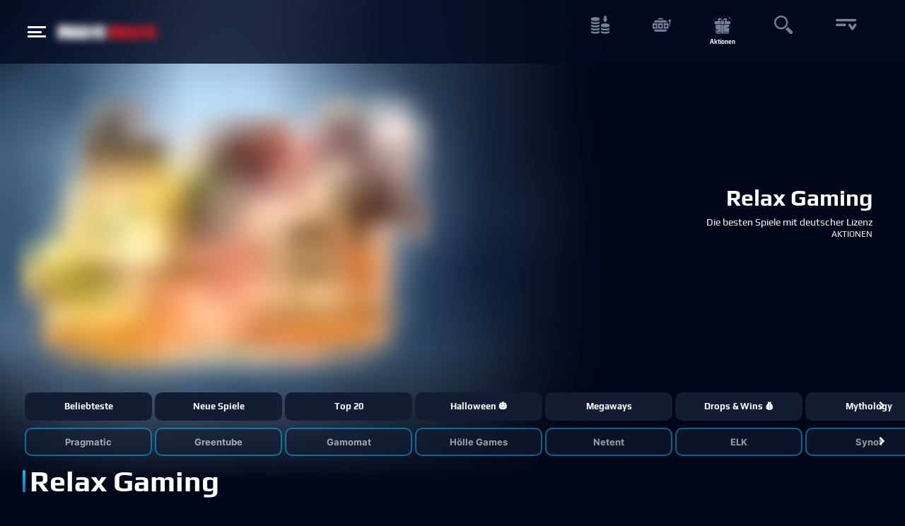

--- FILE ---
content_type: text/html; charset=utf-8
request_url: https://www.netbet.de/relax-gaming
body_size: 12852
content:
<!doctype html><html lang="de" class="" data-reactroot=""><head><base data-react-helmet="true" href="https://www.netbet.de"/><title data-react-helmet="true">Relax Gaming | NetBet Games </title><meta data-react-helmet="true" charSet="utf-8"/><meta data-react-helmet="true" name="robots" content="follow,index"/><meta data-react-helmet="true" name="description"/><meta data-react-helmet="true" name="author" content="NetBet"/><meta data-react-helmet="true" http-equiv="X-UA-Compatible" content="IE=edge"/><meta data-react-helmet="true" name="viewport" content="user-scalable=no,width=device-width,initial-scale=1,maximum-scale=1"/><meta data-react-helmet="true" name="fragment" content="!"/><meta data-react-helmet="true" property="og:locale" content="de"/><meta data-react-helmet="true" property="og:type" content="page"/><meta data-react-helmet="true" property="og:title" content="Relax Gaming | NetBet Games "/><meta data-react-helmet="true" property="og:description"/><meta data-react-helmet="true" property="og:url" content="https://casino.netbet.de/relax-gaming"/><meta data-react-helmet="true" property="og:site_name" content="NetBet"/><meta data-react-helmet="true" property="og:image"/><meta data-react-helmet="true" name="twitter:card" content="summary"/><meta data-react-helmet="true" name="twitter:description"/><meta data-react-helmet="true" name="twitter:title" content="Relax Gaming | NetBet Games "/><meta data-react-helmet="true" name="twitter:site" content="@netbet"/><meta data-react-helmet="true" name="twitter:image"/><meta data-react-helmet="true" name="twitter:creator" content="@netbet"/><meta data-react-helmet="true" name="mobile-web-app-capable" content="yes"/><meta data-react-helmet="true" name="msapplication-config" content="browserconfig.xml"/><meta data-react-helmet="true" name="apple-mobile-web-app-capable" content="yes"/><meta data-react-helmet="true" name="apple-mobile-web-app-title" content="Relax Gaming | NetBet Games "/><meta data-react-helmet="true" name="apple-mobile-web-app-status-bar-style" content="#030b22"/><meta data-react-helmet="true" name="msapplication-navbutton-color" content="#030b22"/><meta data-react-helmet="true" name="theme-color" content="#030b22"/><link data-react-helmet="true" rel="canonical" href="https://casino.netbet.de/relax-gaming"/><link data-react-helmet="true" rel="preconnect" href="https://stackpath.bootstrapcdn.com" crossorigin="anonymous"/><link data-react-helmet="true" rel="preconnect" href="https://fonts.gstatic.com" crossorigin="anonymous"/><link data-react-helmet="true" rel="preconnect" href="https://cdnjs.cloudflare.com" crossorigin="anonymous"/><link data-react-helmet="true" rel="preconnect" href="https://api.netbet.de" crossorigin="anonymous"/><link data-react-helmet="true" rel="preconnect" href="https://img.netbet.de" crossorigin="anonymous"/><link data-react-helmet="true" rel="preconnect" href="https://css.netbet.de" crossorigin="anonymous"/><link data-react-helmet="true" rel="prefetch" href="https://fonts.gstatic.com/s/play/v8/d8o4OpWQkZkrWqhvSfqU1Q.woff2" as="font" crossorigin="anonymous"/><link data-react-helmet="true" rel="prefetch" href="https://fonts.gstatic.com/s/play/v8/ZNo-5SxCwH1CXgZ-n3bt2g.woff2" as="font" crossorigin="anonymous"/><link data-react-helmet="true" rel="shortcut icon" href="https://img.netbet.de/new_websites/common/header/favicon.ico"/><link data-react-helmet="true" rel="shortcut icon" sizes="144x144" href="https://img.netbet.de/mc/android-chrome-144x144.png"/><link data-react-helmet="true" rel="shortcut icon" sizes="192x192" href="https://img.netbet.de/mc/android-chrome-192x192.png"/><link data-react-helmet="true" rel="apple-touch-icon-precomposed" href="https://img.netbet.de/mc/apple-touch-icon-180x180.png"/><link data-react-helmet="true" rel="mask-icon" href="https://img.netbet.de/new_websites/common/header/favicons-app-icons/NB_Fav_Icon" color="black"/><link data-react-helmet="true" rel="manifest" href="/manifest.json"/><link data-react-helmet="true" rel="preconnect" href="https://dev.visualwebsiteoptimizer.com"/><link data-react-helmet="true" rel="preload" as="image" href="https://img.netbet.de/cdn-cgi/image/q=90,w=1600,f=webp/gms/images/global/fallback-images/carousel-back-en.png"/><link data-react-helmet="true" rel="preload" as="image" href="https://img.netbet.de/cdn-cgi/image/q=90,w=700,f=webp/gms/images/casino/carousels/main-carousel/tournaments_copy_1010170965-front_new-de.png"/><script data-react-helmet="true" type="text/javascript" async="">
        window.addEventListener('load', (event) => {
            setTimeout(() => {
                if ('serviceWorker' in navigator) {
                    navigator.serviceWorker.register('/sw-de.js').then(function () {
                        console.log("Service Worker Registered");
                    });
                    navigator.serviceWorker.ready.then(function (registration) {
                        console.log('Service Worker Ready');
                    });
                }
            }, 1000);
        });
    </script><script data-react-helmet="true" type="text/javascript" id="vwoCode">window._vwo_code ||
                        (function () {
                        var w=window,
                        d=document;
                        var account_id=1158557,
                        version=2.2,
                        settings_tolerance=2000,
                        hide_element='body',
                        hide_element_style = 'opacity:0 !important;filter:alpha(opacity=0) !important;background:none !important';
                        /* DO NOT EDIT BELOW THIS LINE */
                        if(f=!1,v=d.querySelector('#vwoCode'),cc={},-1<d.URL.indexOf('__vwo_disable__')||w._vwo_code)return;try{var e=JSON.parse(localStorage.getItem('_vwo_'+account_id+'_config'));cc=e&&'object'==typeof e?e:{}}catch(e){}function r(t){try{return decodeURIComponent(t)}catch(e){return t}}var s=function(){var e={combination:[],combinationChoose:[],split:[],exclude:[],uuid:null,consent:null,optOut:null},t=d.cookie||'';if(!t)return e;for(var n,i,o=/(?:^|;s*)(?:(_vis_opt_exp_(d+)_combi=([^;]*))|(_vis_opt_exp_(d+)_combi_choose=([^;]*))|(_vis_opt_exp_(d+)_split=([^:;]*))|(_vis_opt_exp_(d+)_exclude=[^;]*)|(_vis_opt_out=([^;]*))|(_vwo_global_opt_out=[^;]*)|(_vwo_uuid=([^;]*))|(_vwo_consent=([^;]*)))/g;null!==(n=o.exec(t));)try{n[1]?e.combination.push({id:n[2],value:r(n[3])}):n[4]?e.combinationChoose.push({id:n[5],value:r(n[6])}):n[7]?e.split.push({id:n[8],value:r(n[9])}):n[10]?e.exclude.push({id:n[11]}):n[12]?e.optOut=r(n[13]):n[14]?e.optOut=!0:n[15]?e.uuid=r(n[16]):n[17]&&(i=r(n[18]),e.consent=i&&3<=i.length?i.substring(0,3):null)}catch(e){}return e}();function i(){var e=function(){if(w.VWO&&Array.isArray(w.VWO))for(var e=0;e<w.VWO.length;e++){var t=w.VWO[e];if(Array.isArray(t)&&('setVisitorId'===t[0]||'setSessionId'===t[0]))return!0}return!1}(),t='a='+account_id+'&u='+encodeURIComponent(w._vis_opt_url||d.URL)+'&vn='+version+'&ph=1'+('undefined'!=typeof platform?'&p='+platform:'')+'&st='+w.performance.now();e||((n=function(){var e,t=[],n={},i=w.VWO&&w.VWO.appliedCampaigns||{};for(e in i){var o=i[e]&&i[e].v;o&&(t.push(e+'-'+o+'-1'),n[e]=!0)}if(s&&s.combination)for(var r=0;r<s.combination.length;r++){var a=s.combination[r];n[a.id]||t.push(a.id+'-'+a.value)}return t.join('|')}())&&(t+='&c='+n),(n=function(){var e=[],t={};if(s&&s.combinationChoose)for(var n=0;n<s.combinationChoose.length;n++){var i=s.combinationChoose[n];e.push(i.id+'-'+i.value),t[i.id]=!0}if(s&&s.split)for(var o=0;o<s.split.length;o++)t[(i=s.split[o]).id]||e.push(i.id+'-'+i.value);return e.join('|')}())&&(t+='&cc='+n),(n=function(){var e={},t=[];if(w.VWO&&Array.isArray(w.VWO))for(var n=0;n<w.VWO.length;n++){var i=w.VWO[n];if(Array.isArray(i)&&'setVariation'===i[0]&&i[1]&&Array.isArray(i[1]))for(var o=0;o<i[1].length;o++){var r,a=i[1][o];a&&'object'==typeof a&&(r=a.e,a=a.v,r&&a&&(e[r]=a))}}for(r in e)t.push(r+'-'+e[r]);return t.join('|')}())&&(t+='&sv='+n)),s&&s.optOut&&(t+='&o='+s.optOut);var n=function(){var e=[],t={};if(s&&s.exclude)for(var n=0;n<s.exclude.length;n++){var i=s.exclude[n];t[i.id]||(e.push(i.id),t[i.id]=!0)}return e.join('|')}();return n&&(t+='&e='+n),s&&s.uuid&&(t+='&id='+s.uuid),s&&s.consent&&(t+='&consent='+s.consent),w.name&&-1<w.name.indexOf('_vis_preview')&&(t+='&pM=true'),w.VWO&&w.VWO.ed&&(t+='&ed='+w.VWO.ed),t}code={nonce:v&&v.nonce,library_tolerance:function(){return'undefined'!=typeof library_tolerance?library_tolerance:void 0},settings_tolerance:function(){return cc.sT||settings_tolerance},hide_element_style:function(){return'{'+(cc.hES||hide_element_style)+'}'},hide_element:function(){return performance.getEntriesByName('first-contentful-paint')[0]?'':'string'==typeof cc.hE?cc.hE:hide_element},getVersion:function(){return version},finish:function(e){var t;f||(f=!0,(t=d.getElementById('_vis_opt_path_hides'))&&t.parentNode.removeChild(t),e&&((new Image).src='https://dev.visualwebsiteoptimizer.com/ee.gif?a='+account_id+e))},finished:function(){return f},addScript:function(e){var t=d.createElement('script');t.type='text/javascript',e.src?t.src=e.src:t.text=e.text,v&&t.setAttribute('nonce',v.nonce),d.getElementsByTagName('head')[0].appendChild(t)},load:function(e,t){t=t||{};var n=new XMLHttpRequest;n.open('GET',e,!0),n.withCredentials=!t.dSC,n.responseType=t.responseType||'text',n.onload=function(){if(t.onloadCb)return t.onloadCb(n,e);200===n.status?_vwo_code.addScript({text:n.responseText}):_vwo_code.finish('&e=loading_failure:'+e)},n.onerror=function(){if(t.onerrorCb)return t.onerrorCb(e);_vwo_code.finish('&e=loading_failure:'+e)},n.send()},init:function(){var e,t=this.settings_tolerance();w._vwo_settings_timer=setTimeout(function(){_vwo_code.finish()},t),'body'!==this.hide_element()?(n=d.createElement('style'),e=(t=this.hide_element())?t+this.hide_element_style():'',t=d.getElementsByTagName('head')[0],n.setAttribute('id','_vis_opt_path_hides'),v&&n.setAttribute('nonce',v.nonce),n.setAttribute('type','text/css'),n.styleSheet?n.styleSheet.cssText=e:n.appendChild(d.createTextNode(e)),t.appendChild(n)):(n=d.getElementsByTagName('head')[0],(e=d.createElement('div')).style.cssText='z-index: 2147483647 !important;position: fixed !important;left: 0 !important;top: 0 !important;width: 100% !important;height: 100% !important;background: white !important;',e.setAttribute('id','_vis_opt_path_hides'),e.classList.add('_vis_hide_layer'),n.parentNode.insertBefore(e,n.nextSibling));var n='https://dev.visualwebsiteoptimizer.com/j.php?'+i();-1!==w.location.search.indexOf('_vwo_xhr')?this.addScript({src:n}):this.load(n+'&x=true',{l:1})}};w._vwo_code=code;code.init();})();</script><script data-react-helmet="true" id="organization-schema" type="application/ld+json">{"@context":"https://schema.org","@type":"Organization","legalName":"NetBet","url":"https://www.netbet.de","contactPoint":[{"@type":"ContactPoint","telephone":"+44 20 3608 6024","contactType":"customer service"}],"logo":"https://img.netbet.com/casino/new_header/netbet_logo.png","sameAs":["https://www.facebook.com/NetbetCasinoDE/","https://twitter.com/netbetde","https://www.instagram.com/netbet_de/"]}</script><script data-react-helmet="true" id="breadcrumbs-schema" type="application/ld+json">[{"@type":"ListItem","item":{"@id":"/","name":"Casino"},"position":1}]</script><script data-react-helmet="true" id="trustpilot-widget-schema" type="application/ld+json">{"@context":"https://schema.org","@type":"Product","description":"Bei NetBet stehen Ihnen die besten Online Games und Sportwetten zur Verfügung.","logo":"https://s3-eu-west-1.amazonaws.com/tpd/logos/5df8f2f9afe0df00015c45e4/0x0.png","image":"https://s3-eu-west-1.amazonaws.com/tpd/logos/5df8f2f9afe0df00015c45e4/0x0.png","name":"NetBet","url":"https://www.netbet.de/","sameAs":"https://de.trustpilot.com/review/netbet.de","brand":{"@type":"Organization","logo":"https://s3-eu-west-1.amazonaws.com/tpd/logos/5df8f2f9afe0df00015c45e4/0x0.png","image":"https://s3-eu-west-1.amazonaws.com/tpd/logos/5df8f2f9afe0df00015c45e4/0x0.png","name":"NetBet","url":"https://www.netbet.de/"},"aggregateRating":{"@type":"AggregateRating","ratingValue":4,"ratingCount":1803,"bestRating":5}}</script><script data-react-helmet="true" type="text/javascript" id="trustpilot" src="//widget.trustpilot.com/bootstrap/v5/tp.widget.bootstrap.min.js" async=""></script><link rel="preconnect" href="/build/app/client/bundle.runtime~casino.636af65f8a203db8278f.js" as="script"/><link rel="preconnect" href="/build/app/client/bundle.vendors~cdd60c62.150eeb97b5ba708e97df.js" as="script"/><link rel="preconnect" href="/build/app/client/bundle.vendors~bb3d84b5.4ed443647b13496c1000.js" as="script"/><link rel="preconnect" href="/build/app/client/bundle.vendors~059be3de.ab75229afa8a31c33125.js" as="script"/><link rel="preconnect" href="/build/app/client/bundle.vendors-react-redux.e746b4f436fcb5155b5e.js" as="script"/><link rel="preconnect" href="/build/app/client/bundle.store~d17f5adc.d7b5725ac3369bfb6698.js" as="script"/><link rel="preconnect" href="/build/app/client/bundle.store~fb43e719.1a97eaf5930593f719c3.js" as="script"/><link rel="preconnect" href="/build/app/client/bundle.core~52777a96.9e01e806c5d6e2ff2faa.js" as="script"/><link rel="preconnect" href="/build/app/client/bundle.core~bde52cb3.409efd1aec48633b36c5.js" as="script"/><link rel="preconnect" href="/build/app/client/bundle.casino.7573caf058f8b4e7e61d.js" as="script"/><link rel="preconnect" href="/build/app/client/chunk.component.header.HeaderNewRegularVersion.049d5e1a65302083cde1.js" as="script"/><link rel="preconnect" href="/build/app/client/chunk.component.navbar.NavCashierItem.b41296af8a44f92ae42d.js" as="script"/><link rel="preconnect" href="/build/app/client/chunk.component.navbar.NavRewardsItem.db6f3a4359c9748dd5d8.js" as="script"/><link rel="preconnect" href="/build/app/client/chunk.component.navbar.NavMoreItem.cfbfacb880028ef57d78.js" as="script"/><link rel="preconnect" href="/build/app/client/chunk.component.navbar.NavCrackTheVaultItem.2252f16a579e9149ccbe.js" as="script"/><link rel="preconnect" href="/build/app/client/chunk.component.CarouselNewCasino.92d798e7b97a10d85320.js" as="script"/><link rel="preconnect" href="/build/app/client/chunk.component.CategoryNavigation.77a6e4db7b1b488473ce.js" as="script"/><link rel="preconnect" href="/build/app/client/chunk.component.SecondaryCategoryNavBar.8d89eb0fd0ea1a239661.js" as="script"/><link rel="preconnect" href="/build/app/client/chunk.42746.f3ff6f339fb6ced5980a.js" as="script"/><link rel="preconnect" href="/build/app/client/chunk.page.CategoryOldDesignPage.68c5fb7d883d07233335.js" as="script"/><link rel="preconnect" href="/build/app/client/chunk.component.footer.UnderageFooterDisclaimer.2713c0dd36bac3a0ff47.js" as="script"/><link data-chunk="casino" rel="stylesheet" href="/build/app/client/style.casino.bbd11c5b0cfdfa6e4d66.css"/><link data-chunk="component.header.HeaderNewRegularVersion" rel="stylesheet" href="/build/app/client/chunk.component.header.HeaderNewRegularVersion.133c85b7ae8db3a82df4.css"/><link data-chunk="component.navbar.NavCashierItem" rel="stylesheet" href="/build/app/client/chunk.component.navbar.NavCashierItem.34182e932207c9ba08e2.css"/><link data-chunk="component.navbar.NavRewardsItem" rel="stylesheet" href="/build/app/client/chunk.component.navbar.NavRewardsItem.34182e932207c9ba08e2.css"/><link data-chunk="component.CarouselNewCasino" rel="stylesheet" href="/build/app/client/chunk.component.CarouselNewCasino.fc70d131536ac0c9934a.css"/><link data-chunk="component.CategoryNavigation" rel="stylesheet" href="/build/app/client/chunk.component.CategoryNavigation.0980afd6c01cfcef1f74.css"/><link data-chunk="page.CategoryOldDesignPage" rel="stylesheet" href="/build/app/client/chunk.page.CategoryOldDesignPage.d8f07c7e04db73c1287e.css"/><link data-chunk="component.footer.UnderageFooterDisclaimer" rel="stylesheet" href="/build/app/client/chunk.component.footer.UnderageFooterDisclaimer.cbf2493550fe477b2013.css"/></head><body class="css-tablet logged_out non-sticky dark-theme unknown de netbet_de casino desktop game-category-component fcs-temp--flex-subnav fcs-temp--lotto-iframe-width fcs-temp--vcreditos-steps-details fcs-temp--sport-global-panels fcs-temp--new-search fcs-temp--bonus-winning-cap-tooltip fcs-temp--live-redesign fcs-temp--withdrawal-2-factor-auth fcs-temp--container-width fcs-temp--carousel-re-design fcs-temp--main-nav-re-design fcs-temp--mobile-game-lobby fcs-temp--header-ribbon-new-product fcs-temp--show-hide-game-lobby fcs-temp--dice-game-prize-counter fcs-temp--uk-netposition fcs-temp--search-preview-no-animation fcs-temp--money-vault-counter fcs-temp--tournaments-sidebar-trigger fcs-temp--load-images-as-div fcs-temp--casino-new-design fcs-temp--reg-progress-bar-improvement fcs-temp--nccas-16102"><div id="app"><div class="fullscreen"><div id="wqzIrD4I3KnN7iHRidbb"><div class="q0rRXZ5OPAHTaA9QPEw1" id="outer-blur-overlay"><header class="a20UAyPY5P3ngtt4WPY3" id="top"><div class="JhYN1ESY6SiljTHAFOHu"><div class="container-fluid MHrvJwicCfb84fIWUmkF"><button class="YaKxP2krkeBhbjTNSjpQ" aria-label="Hamburger menu button" id="uidt_open_sidebar"><div class="lO1ePUx9v3RTuL8PRc3W"><span class="WFP5RtLJ4yAWj84jEILA"></span></div></button><div class="kdiTvTcTd5Nd8ihBsh5j logo_holder"><a class="U0ItMguJQKiKdg537FyG" aria-label="NetBet Logo" href="/"><span><span class="sprite-image lazy-load-image-background blur" style="background-image:url(https://img.netbet.de/cdn-cgi/image/q=80,w=20,f=webp/gms/images/global/layout/new-logo-white-en.png);background-size:100% 100%;color:transparent;display:inline-block;height:100%;width:100%"><span class="" style="display:inline-block;width:100%;height:100%"></span></span></span></a></div><div class="xnLCulwyx36EVfzKHber"><div class="tuOPwZRU6jI10_qU3WZ9"><div role="img" style="background-image:url(https://img.netbet.de/cdn-cgi/image/q=90,w=500,f=webp/gms/images/global/fallback-images/marketing-notification-en.jpg);width:100%;height:100%;background-size:cover;background-repeat:no-repeat;background-position:center" class="hfSWlFA4z63dJE8lk0HX osJm0ga30sZP1dZP6nHt"></div><div class="LWthWngHRGlNmjFOTaNQ"><div></div></div><div class="LWthWngHRGlNmjFOTaNQ"><p class="yqoP1ji_qWBJ5_oGTB9q">Zum Schließen klicken<i class="r1kaQr7SeI2jWUz3QN7M fa fa-angle-double-right" aria-hidden="true"></i></p></div></div></div><div class="lplEXsJvGt5WahZO8rcw user-navigation"><div class="qbQHsX8d1dY90gF4S5Xp"><div class="pt9mB39TEv11D02xWDCV item-with-dropdown"><div class="jH5WCb1MOB1XTywUQ7w5"><div class="OQLjoHPpCLUQqGTEB5Th"><div class="sKuG2ZC9tJQhJ_Soe5RI"><span class="sprite-image lazy-load-image-background " style="background-image:url(https://img.netbet.de/cdn-cgi/image/q=100,w=50,f=webp/gms/images/global/navigation-icons/cashier-en.svg);background-size:100% 100%;color:transparent;display:inline-block;height:100%;width:100%"><span class="" style="display:inline-block;width:100%;height:100%"></span></span></div><div class="NkByTfwKbklDBTQVwVuZ"><p></p></div></div></div></div><div class="jH5WCb1MOB1XTywUQ7w5"><div class="OQLjoHPpCLUQqGTEB5Th"><div class="sKuG2ZC9tJQhJ_Soe5RI"><span class="sprite-image lazy-load-image-background " style="background-image:url(https://img.netbet.de/cdn-cgi/image/q=100,w=50,f=webp/gms/images/global/navigation-icons/games-en.svg);background-size:100% 100%;color:transparent;display:inline-block;height:100%;width:100%"><span class="" style="display:inline-block;width:100%;height:100%"></span></span></div><div class="NkByTfwKbklDBTQVwVuZ"><p></p></div></div></div><div class="jH5WCb1MOB1XTywUQ7w5"><a class="CWxfnbs90lykcxcoOfs2" id="uidt_nav_promotions" href="/aktionen"><div class="OQLjoHPpCLUQqGTEB5Th"><div class="sKuG2ZC9tJQhJ_Soe5RI"><span class="sprite-image lazy-load-image-background " style="background-image:url(https://img.netbet.de/cdn-cgi/image/q=100,w=50,f=webp/gms/images/global/navigation-icons/promotions-en.svg);background-size:100% 100%;color:transparent;display:inline-block;height:100%;width:100%"><span class="" style="display:inline-block;width:100%;height:100%"></span></span></div><div class="NkByTfwKbklDBTQVwVuZ"><p>Aktionen</p></div></div></a></div><div class="jH5WCb1MOB1XTywUQ7w5"><div class="OQLjoHPpCLUQqGTEB5Th"><div class="sKuG2ZC9tJQhJ_Soe5RI"><span class="sprite-image lazy-load-image-background " style="background-image:url(https://img.netbet.de/cdn-cgi/image/q=100,w=50,f=webp/gms/images/global/navigation-icons/search-en.svg);background-size:100% 100%;color:transparent;display:inline-block;height:100%;width:100%"><span class="" style="display:inline-block;width:100%;height:100%"></span></span></div><div class="NkByTfwKbklDBTQVwVuZ"><p></p></div></div></div><div class="jH5WCb1MOB1XTywUQ7w5 dZzIEtlnwgN6Q2KKW77Y"><button class="CWxfnbs90lykcxcoOfs2" id="uidt_expand_nav" aria-label="More button"><div class="OQLjoHPpCLUQqGTEB5Th"><div class="sKuG2ZC9tJQhJ_Soe5RI"><svg xmlns="http://www.w3.org/2000/svg" width="30" height="30" viewBox="0 0 87.399 48.155"><g id="Icon" transform="translate(50 0)"><rect id="I" width="85" height="10" rx="5" transform="translate(-50 38.155)" fill="#738299"></rect><rect id="I-2" data-name="I" width="43" height="10" rx="5" transform="translate(-50 18.155)" fill="#738299"></rect><rect id="I-3" data-name="I" width="30" height="10" rx="5" transform="matrix(-0.574, -0.819, 0.819, -0.574, 29.207, 30.31)" fill="#738299"></rect><rect id="I-4" data-name="I" width="30" height="10" rx="5" transform="matrix(-0.574, 0.819, -0.819, -0.574, 25.399, 5.736)" fill="#738299"></rect></g></svg></div><div class="NkByTfwKbklDBTQVwVuZ"><p></p></div></div></button></div></div><div class="Ufk8Ct_kavOCwAtagbZk OsiG2vZe003KAtuKNlaO"><div class="jH5WCb1MOB1XTywUQ7w5"><a class="CWxfnbs90lykcxcoOfs2" id="uidt_nav_help" href="/help"><div class="OQLjoHPpCLUQqGTEB5Th"><div class="sKuG2ZC9tJQhJ_Soe5RI"><span class="sprite-image lazy-load-image-background " style="background-image:url(https://img.netbet.de/cdn-cgi/image/q=100,w=50,f=webp/gms/images/global/navigation-icons/help-en.svg);background-size:100% 100%;color:transparent;display:inline-block;height:100%;width:100%"><span class="" style="display:inline-block;width:100%;height:100%"></span></span></div><div class="NkByTfwKbklDBTQVwVuZ"><p>Hilfe</p></div></div></a></div><div class="jH5WCb1MOB1XTywUQ7w5"><a class="CWxfnbs90lykcxcoOfs2" id="uidt_nav_crackthevault" href="/der-cash-tresor"><div class="OQLjoHPpCLUQqGTEB5Th"><div class="sKuG2ZC9tJQhJ_Soe5RI"><span class="sprite-image lazy-load-image-background " style="background-image:url(https://img.netbet.de/cdn-cgi/image/q=100,w=50,f=webp/gms/images/global/navigation-icons/crack-the-vault-en.svg);background-size:100% 100%;color:transparent;display:inline-block;height:100%;width:100%"><span class="" style="display:inline-block;width:100%;height:100%"></span></span></div><div class="NkByTfwKbklDBTQVwVuZ"><p>Knacke den Tresor</p></div></div></a></div></div></div></div></div><div class="Gp2x7Cv_G99HHKQqmpzQ"></div></header><div id="Ny4VpTMnQRrj0u1_vRy8" class="Ny4VpTMnQRrj0u1_vRy8"><div class="qXm2Wsr9ZiksXp8osiFy" data-testid="main-carousel"><div class="slick-slider WrkA3QPdlQPuMisCTbHR main-carousel slick-initialized"><div class="slick-list"><div class="slick-track" style="width:100%;left:0%"><div data-index="0" class="slick-slide slick-active slick-center slick-current" tabindex="-1" aria-hidden="false" style="outline:none;width:100%;position:relative;left:0;opacity:1;transition:opacity 800ms ease, visibility 800ms ease"><div><div class="lVYcZ5_EwvYxJpmi45sU carousel-item"><div class="rujhFTiVLSZVTvwxSJDg"><span class="Ael5KMeWM6kQHu7M1qos" style="height:100%;width:100%"><img class="SonoPXXs4hZ4RxlXt0US" alt="" src="https://img.netbet.de/cdn-cgi/image/q=80,w=20,f=webp/gms/images/global/fallback-images/carousel-back-en.png" width="100%" height="100%" loading="eager"/></span></div><div class="kYz_7QIAfLUbdkDje4CP"><span class="Ael5KMeWM6kQHu7M1qos" style="height:100%;width:100%"><img class="SonoPXXs4hZ4RxlXt0US" alt="" src="https://img.netbet.de/cdn-cgi/image/q=80,w=20,f=webp/gms/images/casino/carousels/main-carousel/tournaments_copy_1010170965-front_new-de.png" width="100%" height="100%" loading="eager"/></span></div><div class="fQAPWoSRJ44JjsAX1YNg"><div class="PSSgsWTeHGdDQGUBhLFh"><div><h2 class="slider_title animated fadeInUpSmall textDelay1">Relax Gaming</h2>



<p class="slider_sub animated fadeIn textDelay2"><span>Die besten Spiele mit deutscher Lizenz</span></p>





</div></div><div class="VygrNkLGslcPkHbbBMTi"></div><div class="PeaQcN_Tyg47e1icb1kn"><a href="https://www.netbet.de/aktionen" class="ZyA_XhtDLhjUl9mQ0SXT">AKTIONEN</a></div></div></div></div></div></div></div></div></div><div class="ww6l6yQXmOTFni0Ummia FIQtagChsYBnzX2lXAzK"><div class="_3j7Sw5t0bBqovRVsMEC" data-testid="homepage-navbar"><div class="MWXSfnlNJCFiohJBvgmt"><div class="cGTzpsTjf_4U00qhGN3e"><div class="FX8ZI2V_3fuCCmurjLxG"><div role="button" aria-label="Left Arrow Button" class="msBWDhY0WVnXTS1Cn0S3 aE8pUTqGnqKTU0Agin1g"><i class="fa fa-chevron-left" aria-hidden="true"></i></div><div role="button" aria-label="Right Arrow Button" class="msBWDhY0WVnXTS1Cn0S3"><i class="fa fa-chevron-right" aria-hidden="true"></i></div></div><div class="CrNg3bR5J8tygWenXAOZ"><a role="button" class="dQoy1m1NdaxxAIqgnUbe" href="/beliebteste-spiele">Beliebteste</a></div><div class="CrNg3bR5J8tygWenXAOZ"><a role="button" class="dQoy1m1NdaxxAIqgnUbe" href="/neue-spiele">Neue Spiele</a></div><div class="CrNg3bR5J8tygWenXAOZ"><a role="button" class="dQoy1m1NdaxxAIqgnUbe" href="/top-performance">Top 20</a></div><div class="CrNg3bR5J8tygWenXAOZ"><a role="button" class="dQoy1m1NdaxxAIqgnUbe" href="/halloween">Halloween 🎃</a></div><div class="CrNg3bR5J8tygWenXAOZ"><a role="button" class="dQoy1m1NdaxxAIqgnUbe" href="/megaways">Megaways</a></div><div class="CrNg3bR5J8tygWenXAOZ"><a role="button" class="dQoy1m1NdaxxAIqgnUbe" href="/drop-wins">Drops &amp; Wins 💰</a></div><div class="CrNg3bR5J8tygWenXAOZ"><a role="button" class="dQoy1m1NdaxxAIqgnUbe" href="/mythology">Mythology</a></div><div class="CrNg3bR5J8tygWenXAOZ"><a role="button" class="dQoy1m1NdaxxAIqgnUbe" href="/netbet-auswahl">NetBet Auswahl</a></div><div class="CrNg3bR5J8tygWenXAOZ"><a role="button" class="dQoy1m1NdaxxAIqgnUbe" href="/book-of-">Book Of 📜</a></div><div class="CrNg3bR5J8tygWenXAOZ"><a role="button" class="dQoy1m1NdaxxAIqgnUbe" href="/adrenalina-hacksaw">Hacksaw Le Game Saga 🤩</a></div><div class="CrNg3bR5J8tygWenXAOZ"><a role="button" class="dQoy1m1NdaxxAIqgnUbe" href="/spielautomaten">Spielautomaten</a></div><div class="CrNg3bR5J8tygWenXAOZ h-active"><a role="button" class="dQoy1m1NdaxxAIqgnUbe h0TSb0XkLgZWooYa7mtf" href="/anbieter">Anbieter</a></div><div class="CrNg3bR5J8tygWenXAOZ"><a role="button" class="dQoy1m1NdaxxAIqgnUbe" href="/alle-spiele">Alle Spiele</a></div></div></div><div class="MWXSfnlNJCFiohJBvgmt"><div class="cGTzpsTjf_4U00qhGN3e"><div class="FX8ZI2V_3fuCCmurjLxG"><div role="button" aria-label="Left Arrow Button" class="msBWDhY0WVnXTS1Cn0S3 aE8pUTqGnqKTU0Agin1g"><i class="fa fa-chevron-left" aria-hidden="true"></i></div><div role="button" aria-label="Right Arrow Button" class="msBWDhY0WVnXTS1Cn0S3"><i class="fa fa-chevron-right" aria-hidden="true"></i></div></div><div class="CrNg3bR5J8tygWenXAOZ"><button type="button" class="dQoy1m1NdaxxAIqgnUbe giEaAhkHwv9DKgXFM5Rr">Pragmatic</button></div><div class="CrNg3bR5J8tygWenXAOZ"><button type="button" class="dQoy1m1NdaxxAIqgnUbe giEaAhkHwv9DKgXFM5Rr">Greentube</button></div><div class="CrNg3bR5J8tygWenXAOZ"><button type="button" class="dQoy1m1NdaxxAIqgnUbe giEaAhkHwv9DKgXFM5Rr">Gamomat</button></div><div class="CrNg3bR5J8tygWenXAOZ"><button type="button" class="dQoy1m1NdaxxAIqgnUbe giEaAhkHwv9DKgXFM5Rr">Hölle Games</button></div><div class="CrNg3bR5J8tygWenXAOZ"><button type="button" class="dQoy1m1NdaxxAIqgnUbe giEaAhkHwv9DKgXFM5Rr">Netent</button></div><div class="CrNg3bR5J8tygWenXAOZ"><button type="button" class="dQoy1m1NdaxxAIqgnUbe giEaAhkHwv9DKgXFM5Rr">ELK</button></div><div class="CrNg3bR5J8tygWenXAOZ"><button type="button" class="dQoy1m1NdaxxAIqgnUbe giEaAhkHwv9DKgXFM5Rr">Synot</button></div><div class="CrNg3bR5J8tygWenXAOZ"><button type="button" class="dQoy1m1NdaxxAIqgnUbe giEaAhkHwv9DKgXFM5Rr">Amatic</button></div><div class="CrNg3bR5J8tygWenXAOZ"><button type="button" class="dQoy1m1NdaxxAIqgnUbe giEaAhkHwv9DKgXFM5Rr">Booming Games</button></div><div class="CrNg3bR5J8tygWenXAOZ"><button type="button" class="dQoy1m1NdaxxAIqgnUbe giEaAhkHwv9DKgXFM5Rr">Yggdrasil</button></div><div class="CrNg3bR5J8tygWenXAOZ h-active"><button type="button" class="dQoy1m1NdaxxAIqgnUbe giEaAhkHwv9DKgXFM5Rr h0TSb0XkLgZWooYa7mtf">Relax Gaming</button></div><div class="CrNg3bR5J8tygWenXAOZ"><button type="button" class="dQoy1m1NdaxxAIqgnUbe giEaAhkHwv9DKgXFM5Rr">Red Tiger</button></div><div class="CrNg3bR5J8tygWenXAOZ"><button type="button" class="dQoy1m1NdaxxAIqgnUbe giEaAhkHwv9DKgXFM5Rr">Hacksaw</button></div></div></div></div></div><section class="dcgrDKjms_zJrq3eYEtY"><div class="U9dsUYJ1ZzwbHx9sPQlc"><div class="BlW0aB5s27UxZgsKD1KI"><h2 class="t0iwClPcmvNf_CnuT0Hw">Relax Gaming</h2></div><div class="HhNwIltIJDAWHN8Jph0_ page-body"><div><div style="height:150px"></div><div style="height:150px"></div><div style="height:150px"></div><div style="height:150px"></div><div style="height:150px"></div></div></div></div></section><footer id="footer" class="NuL5hLuQjZp6rFty7slc"><div class="k_n4OLs8O53e95wD352z"><div><div class="z9Eio_WTE49BkUpUkNrN"><div class="yZpDjdUIwpe0uhYb4bnD"><div class="trustpilot-widget" data-locale="de-DE" data-template-id="53aa8807dec7e10d38f59f32" data-businessunit-id="5df8f2f9afe0df00015c45e4" data-style-height="150px" data-style-width="100%" data-theme="dark"><a href="https://de.trustpilot.com/review/netbet.de" target="_blank" rel="noreferrer">Trustpilot</a></div></div><div class="jWHOBqIKvwvhTEXBRsaD"><div class="wyA8aeh0RMckUxqnXTfA"><div class="rHQZPLr9qju3KWnWbMkt"><span class="sprite-image"><span><span class="" style="display:inline-block"></span></span></span><span class="sprite-image"><a href="https://www.visa.de/" rel="nofollow noopener noreferrer" target="_blank"><span style="font-size:0;margin:0">visa</span><span class=" lazy-load-image-background blur" style="background-image:url(https://img.netbet.de/cdn-cgi/image/q=80,w=20,f=webp/gms/images-content/global/payment-methods/visa-netbet.com-en.svg);background-size:100% 100%;color:transparent;display:inline-block;height:;width:"><span class="" style="display:inline-block;width:;height:"></span></span></a></span><span class="sprite-image"><span><span class="" style="display:inline-block"></span></span></span><span class="sprite-image"><a href="https://www.neteller.com/de" rel="nofollow noopener noreferrer" target="_blank"><span style="font-size:0;margin:0">neteller</span><span class=" lazy-load-image-background blur" style="background-image:url(https://img.netbet.de/cdn-cgi/image/q=80,w=20,f=webp/gms/images-content/global/payment-methods/neteller-netbet.com-en.png);background-size:100% 100%;color:transparent;display:inline-block;height:;width:"><span class="" style="display:inline-block;width:;height:"></span></span></a></span><span class="sprite-image"><a href="https://www.paysafecard.com/de/" rel="nofollow noopener noreferrer" target="_blank"><span style="font-size:0;margin:0">paysafecard</span><span class=" lazy-load-image-background blur" style="background-image:url(https://img.netbet.de/cdn-cgi/image/q=80,w=20,f=webp/gms/images-content/global/payment-methods/paysafecard-netbet.com-en.svg);background-size:100% 100%;color:transparent;display:inline-block;height:;width:"><span class="" style="display:inline-block;width:;height:"></span></span></a></span><span class="sprite-image"><span><span class="" style="display:inline-block"></span></span></span></div><div class="FPC9WX70llt0a7SVxvQZ"><span class="sprite-image"><a href="https://www.netbet.de/help/responsible-gambling" rel="nofollow noopener noreferrer" target="_blank"><span style="font-size:0;margin:0">responsiblegaming</span><span class=" lazy-load-image-background blur" style="background-image:url(https://img.netbet.de/cdn-cgi/image/q=80,w=20,f=webp/gms/images/global/responsible-gaming/responsiblegaming-de.png);background-size:100% 100%;color:transparent;display:inline-block;height:;width:"><span class="" style="display:inline-block;width:;height:"></span></span></a></span><span class="sprite-image"><span><span class="" style="display:inline-block"></span></span></span><span class="sprite-image"><a href="https://www.gluecksspiel-behoerde.de/de/" rel="nofollow noopener noreferrer" target="_blank"><span style="font-size:0;margin:0">ggl</span><span class=" lazy-load-image-background blur" style="background-image:url(https://img.netbet.de/cdn-cgi/image/q=80,w=20,f=webp/gms/images/global/responsible-gaming/ggl-en.png);background-size:100% 100%;color:transparent;display:inline-block;height:;width:"><span class="" style="display:inline-block;width:;height:"></span></span></a></span></div></div></div></div></div></div><div class="_rnIAy16j1WyttH5QtIQ"><div><div class="z9Eio_WTE49BkUpUkNrN"><div class="d6DdCsMnf_1pfHM9ui_h"><div class="Zu9SmbdNyoRysOHwATXc"><span class="sprite-image"><span><span class="" style="display:inline-block"></span></span></span></div><div class="K0YIfol5_njDb7G58_FU v79J6kLQfTvP7QzuMCS1">Glücksspiel kann süchtig machen. Spiele <a class="pointed" ng-click="%ACTION%" style="cursor:pointer">verantwortungsbewusst</a>. Weitere Informationen unter <a href="https://www.check-dein-spiel.de/" target="_blank">check-dein-spiel.de</a></div></div><ul class="p_1amfQaWljwFUKYi_9e dg_zfbn3N_DjM8dXQIDi"><li><a role="button" class="BrtjXjJMtvb_Zx1fAer0">Informationen zum Unternehmen:</a></li><li><a role="button">Über uns</a></li><li><a href="https://www.livepartners.com/" target="_blank" rel="noreferrer">Partnerprogramm</a></li><li><a role="button" href="https://www.netbet.de/blog/" target="_blank" rel="noreferrer">Blog</a></li><li><a href="/anmelden">Einloggen</a></li></ul><ul class="p_1amfQaWljwFUKYi_9e dg_zfbn3N_DjM8dXQIDi"><li><a role="button" class="BrtjXjJMtvb_Zx1fAer0">Rechtliches und Regulatorisches:</a></li><li><a role="button">Allgemeine Geschäftsbedingungen</a></li><li><a role="button">Datenschutzerklärung</a></li><li><a role="button">Verantwortungsvolles Glücksspiel</a></li><li><a role="button">Sicherheit</a></li><li><button class="oaqpMM8FybLuy4xLTJbG">Einwilligungsmöglichkeiten</button></li></ul><ul class="p_1amfQaWljwFUKYi_9e dg_zfbn3N_DjM8dXQIDi"><li><a role="button" class="BrtjXjJMtvb_Zx1fAer0">Soziales &amp; Mehr:</a></li><li><a href="/game">Spielrezensionen</a></li></ul><div class="v79J6kLQfTvP7QzuMCS1">© NetBet 2026</div><div class="v79J6kLQfTvP7QzuMCS1"><p></p>
NetBet © 2001-2026. <a rel="nofollow" href=" https://netbet.de/help/terms-and-conditions/terms-conditions">Allgemeine Geschäftsbedingungen</a> und <a rel="nofollow" href=" https://netbet.de/help/terms-and-conditions/privacy">Datenschutzrichtlinien</a>. Alle Rechte vorbehalten.<p></p>

Diese Webseite wird von NetBet Enterprises Ltd, einer Firma mit Sitz in Ewropa Business Centre, Level 3, Suite 704, Office A, Dun Karm Street, Birkirkara, BKR9034, Malta betrieben. <br><br>NetBet Enterprises Ltd ist ein behördlich zugelassener Veranstalter von virtuellen Automatenspielen.
Das Angebot erfolgt unter der Aufsicht der <a rel="nofollow" href=" https://www.gluecksspiel-behoerde.de/de/">Gemeinsamen Glücksspielbehörde der Länder (GGL)</a>.
Die Erlaubnis zur Veranstaltung von virtuellen Automatenspielen wurde unter dem Aktenzeichen 208.1.1.12254/1-2021/30 erteilt.<p></p>

Glücksspiel kann <a rel="nofollow" href=" http://www.bundesweit-gegen-gluecksspielsucht.de/">süchtig</a> machen. Spiele verantwortungsvoll. Weitere Informationen hierzu findest du <a rel="nofollow" href=" http://www.netbet.de/help/responsible-gambling">hier</a>.</div></div></div></div></footer></div></div></div></div></div><script>

(function() {

function initApp(scripts, preloadedStateHash, domain, baseParams) {
    function fetchJson(url, cb, errorCb = null) {
        window
            .fetch(url, {
                method: 'GET',
                mode: 'cors',
                cache: 'default',
                credentials: 'include',
                headers: {
                    Accept: 'application/json',
                },
            })
            .then(function (response) {
                return response.json();
            })
            .then(cb)
            .catch(function (err) {
                console.error('Fetch Error =\\n', err);

                if (errorCb) {
                    errorCb(err);
                }
            });
    }

    function fetchJsonRestApi(url, cb, errorCb = null) {
        fetchJson(
            url,
            function (response) {
                if (response && response.status === true && response.data) {
                    cb(response);
                } else if (
                    errorCb &&
                    response &&
                    response.status === false &&
                    response.message
                ) {
                    errorCb(new Error(response.message));
                } else if (errorCb) {
                    errorCb(new Error('Malformed response'));
                } else {
                    console.error(
                        new Error('Unexpected error when fetching url: ' + url)
                    );
                }
            },
            function (err) {
                if (errorCb) {
                    errorCb(err);
                }
            }
        );
    }

    function fetchLocalJson(path, cb, errorCb = null) {
        fetchJson(
            window.location.protocol + '//' + window.location.host + path,
            cb,
            errorCb
        );
    }

    function fetchLocalJsonRestApi(path, cb, errorCb = null) {
        fetchJsonRestApi(
            window.location.protocol + '//' + window.location.host + path,
            cb,
            errorCb
        );
    }

    function checkRedirections() {
        fetchLocalJsonRestApi(
            `/api/redirection?version=${new Date().getTime()}`,
            function (response) {
                if (
                    response &&
                    response.status &&
                    response.data &&
                    response.data.redirection
                ) {
                    window.top.location.href =
                        response.data.redirection.url +
                        (response.data.attachQueryString
                            ? window.location.search
                            : '');
                }
            }
        );
    }

    function rehydrateReactApp() {
        if (scripts) {
            scripts.forEach(function (script) {
                var element = document.createElement('script');
                Object.entries(script.props).forEach(function (prop) {
                    var key = prop[0];
                    var value = prop[1];
                    if (key === 'dangerouslySetInnerHTML') {
                        element.innerHTML = value.__html;
                    } else {
                        element[key] = value;
                    }
                });
                document.body.appendChild(element);
            });
        }
    }

    function getPreloadedState() {
        fetchLocalJson(
            `/preloaded-state/${preloadedStateHash}`,
            function (response) {
                if (!response || !response.state) {
                    if (
                        window.location.hostname !==
                            'webcache.googleusercontent.com' &&
                        window.location.hostname.indexOf('localhost') === -1
                    ) {
                        //window.location.reload();
                    }
                }

                window.__PRELOADED_STATE__ = response;
            },
            function () {
                if (
                    window.location.hostname !==
                        'webcache.googleusercontent.com' &&
                    window.location.hostname.indexOf('localhost') === -1
                ) {
                    //window.location.reload();
                }
            }
        );
    }

    function getClientConfig() {
        fetchJson(
            `https://${environment_prefix}api.${domain}/v2/core/client/getClient?lang=${
                baseParams.lang
            }&website=${baseParams.website}&device=${baseParams.device}&app=${
                baseParams.app
            }&version=${new Date().getTime()}`,
            function (response) {
                if (
                    (response &&
                        response.status &&
                        response.data &&
                        response.data.mode === 'dynamic') ||
                    window.location.search.indexOf('forceRehydration') !== -1
                ) {
                    window.__CLIENT__ = response.data;

                    checkRedirections();
                    getPreloadedState();
                    rehydrateReactApp();
                }
            },
            function () {
                if (
                    window.location.hostname !==
                        'webcache.googleusercontent.com' &&
                    window.location.hostname.indexOf('localhost') === -1
                ) {
                    //window.location.reload();
                }
            }
        );
    }

    getClientConfig();
}


var scripts = [{"type":"script","key":"__LOADABLE_REQUIRED_CHUNKS__","ref":null,"props":{"id":"__LOADABLE_REQUIRED_CHUNKS__","dangerouslySetInnerHTML":{"__html":"[78712,85921,11574,8827,35831,61003,90024,60706,42746,61420,52740]"},"type":"application/json"},"_owner":null},{"type":"script","key":"__LOADABLE_REQUIRED_CHUNKS___ext","ref":null,"props":{"id":"__LOADABLE_REQUIRED_CHUNKS___ext","dangerouslySetInnerHTML":{"__html":"{\"namedChunks\":[\"component.header.HeaderNewRegularVersion\",\"component.navbar.NavCashierItem\",\"component.navbar.NavRewardsItem\",\"component.navbar.NavMoreItem\",\"component.navbar.NavCrackTheVaultItem\",\"component.CarouselNewCasino\",\"component.CategoryNavigation\",\"component.SecondaryCategoryNavBar\",\"page.CategoryOldDesignPage\",\"component.footer.UnderageFooterDisclaimer\"]}"},"type":"application/json"},"_owner":null},{"type":"script","key":"/build/app/client/bundle.runtime~casino.636af65f8a203db8278f.js","ref":null,"props":{"async":true,"data-chunk":"casino","src":"/build/app/client/bundle.runtime~casino.636af65f8a203db8278f.js"},"_owner":null},{"type":"script","key":"/build/app/client/bundle.vendors~cdd60c62.150eeb97b5ba708e97df.js","ref":null,"props":{"async":true,"data-chunk":"casino","src":"/build/app/client/bundle.vendors~cdd60c62.150eeb97b5ba708e97df.js"},"_owner":null},{"type":"script","key":"/build/app/client/bundle.vendors~bb3d84b5.4ed443647b13496c1000.js","ref":null,"props":{"async":true,"data-chunk":"casino","src":"/build/app/client/bundle.vendors~bb3d84b5.4ed443647b13496c1000.js"},"_owner":null},{"type":"script","key":"/build/app/client/bundle.vendors~059be3de.ab75229afa8a31c33125.js","ref":null,"props":{"async":true,"data-chunk":"casino","src":"/build/app/client/bundle.vendors~059be3de.ab75229afa8a31c33125.js"},"_owner":null},{"type":"script","key":"/build/app/client/bundle.vendors-react-redux.e746b4f436fcb5155b5e.js","ref":null,"props":{"async":true,"data-chunk":"casino","src":"/build/app/client/bundle.vendors-react-redux.e746b4f436fcb5155b5e.js"},"_owner":null},{"type":"script","key":"/build/app/client/bundle.store~d17f5adc.d7b5725ac3369bfb6698.js","ref":null,"props":{"async":true,"data-chunk":"casino","src":"/build/app/client/bundle.store~d17f5adc.d7b5725ac3369bfb6698.js"},"_owner":null},{"type":"script","key":"/build/app/client/bundle.store~fb43e719.1a97eaf5930593f719c3.js","ref":null,"props":{"async":true,"data-chunk":"casino","src":"/build/app/client/bundle.store~fb43e719.1a97eaf5930593f719c3.js"},"_owner":null},{"type":"script","key":"/build/app/client/bundle.core~52777a96.9e01e806c5d6e2ff2faa.js","ref":null,"props":{"async":true,"data-chunk":"casino","src":"/build/app/client/bundle.core~52777a96.9e01e806c5d6e2ff2faa.js"},"_owner":null},{"type":"script","key":"/build/app/client/bundle.core~bde52cb3.409efd1aec48633b36c5.js","ref":null,"props":{"async":true,"data-chunk":"casino","src":"/build/app/client/bundle.core~bde52cb3.409efd1aec48633b36c5.js"},"_owner":null},{"type":"script","key":"/build/app/client/bundle.casino.7573caf058f8b4e7e61d.js","ref":null,"props":{"async":true,"data-chunk":"casino","src":"/build/app/client/bundle.casino.7573caf058f8b4e7e61d.js"},"_owner":null},{"type":"script","key":"/build/app/client/chunk.component.header.HeaderNewRegularVersion.049d5e1a65302083cde1.js","ref":null,"props":{"async":true,"data-chunk":"component.header.HeaderNewRegularVersion","src":"/build/app/client/chunk.component.header.HeaderNewRegularVersion.049d5e1a65302083cde1.js"},"_owner":null},{"type":"script","key":"/build/app/client/chunk.component.navbar.NavCashierItem.b41296af8a44f92ae42d.js","ref":null,"props":{"async":true,"data-chunk":"component.navbar.NavCashierItem","src":"/build/app/client/chunk.component.navbar.NavCashierItem.b41296af8a44f92ae42d.js"},"_owner":null},{"type":"script","key":"/build/app/client/chunk.component.navbar.NavRewardsItem.db6f3a4359c9748dd5d8.js","ref":null,"props":{"async":true,"data-chunk":"component.navbar.NavRewardsItem","src":"/build/app/client/chunk.component.navbar.NavRewardsItem.db6f3a4359c9748dd5d8.js"},"_owner":null},{"type":"script","key":"/build/app/client/chunk.component.navbar.NavMoreItem.cfbfacb880028ef57d78.js","ref":null,"props":{"async":true,"data-chunk":"component.navbar.NavMoreItem","src":"/build/app/client/chunk.component.navbar.NavMoreItem.cfbfacb880028ef57d78.js"},"_owner":null},{"type":"script","key":"/build/app/client/chunk.component.navbar.NavCrackTheVaultItem.2252f16a579e9149ccbe.js","ref":null,"props":{"async":true,"data-chunk":"component.navbar.NavCrackTheVaultItem","src":"/build/app/client/chunk.component.navbar.NavCrackTheVaultItem.2252f16a579e9149ccbe.js"},"_owner":null},{"type":"script","key":"/build/app/client/chunk.component.CarouselNewCasino.92d798e7b97a10d85320.js","ref":null,"props":{"async":true,"data-chunk":"component.CarouselNewCasino","src":"/build/app/client/chunk.component.CarouselNewCasino.92d798e7b97a10d85320.js"},"_owner":null},{"type":"script","key":"/build/app/client/chunk.component.CategoryNavigation.77a6e4db7b1b488473ce.js","ref":null,"props":{"async":true,"data-chunk":"component.CategoryNavigation","src":"/build/app/client/chunk.component.CategoryNavigation.77a6e4db7b1b488473ce.js"},"_owner":null},{"type":"script","key":"/build/app/client/chunk.component.SecondaryCategoryNavBar.8d89eb0fd0ea1a239661.js","ref":null,"props":{"async":true,"data-chunk":"component.SecondaryCategoryNavBar","src":"/build/app/client/chunk.component.SecondaryCategoryNavBar.8d89eb0fd0ea1a239661.js"},"_owner":null},{"type":"script","key":"/build/app/client/chunk.42746.f3ff6f339fb6ced5980a.js","ref":null,"props":{"async":true,"data-chunk":"page.CategoryOldDesignPage","src":"/build/app/client/chunk.42746.f3ff6f339fb6ced5980a.js"},"_owner":null},{"type":"script","key":"/build/app/client/chunk.page.CategoryOldDesignPage.68c5fb7d883d07233335.js","ref":null,"props":{"async":true,"data-chunk":"page.CategoryOldDesignPage","src":"/build/app/client/chunk.page.CategoryOldDesignPage.68c5fb7d883d07233335.js"},"_owner":null},{"type":"script","key":"/build/app/client/chunk.component.footer.UnderageFooterDisclaimer.2713c0dd36bac3a0ff47.js","ref":null,"props":{"async":true,"data-chunk":"component.footer.UnderageFooterDisclaimer","src":"/build/app/client/chunk.component.footer.UnderageFooterDisclaimer.2713c0dd36bac3a0ff47.js"},"_owner":null}];

var environment = "production";

var preloadedStateHash = "200-218cf40fb9e327068078b55a66f0052b76cc43c6";

var domain = "netbet.de";

var environment_prefix = "";

var baseParams = {"is_global_project":false,"lang":"de","website":"casino","app":"react","device":"desktop","botLang":"gl","cache_version":119712,"app_version":null};

var ssrBenchmark = ["=====================================","Total: 0.000.000 s // Milestone: 0.000.000 s // Step: 0.000.000 s // New benchmark started","==========","Milestone: Start","==========","Total: 0.000.958 s // Milestone: 0.000.958 s // Step: 0.000.958 s // Milestone completed","==========","Milestone: Start initial config","==========","Total: 0.079.212 s // Milestone: 0.078.254 s // Step: 0.078.254 s // State ready","Total: 0.080.598 s // Milestone: 0.079.640 s // Step: 0.001.386 s // Variables ready","Total: 0.080.843 s // Milestone: 0.079.885 s // Step: 0.000.245 s // SEO config ready","Total: 0.080.971 s // Milestone: 0.080.013 s // Step: 0.000.128 s // Milestone completed","==========","Milestone: Start maintenance status redirection check","==========","Total: 0.080.984 s // Milestone: 0.000.013 s // Step: 0.000.013 s // Before maintenance status check","Total: 0.139.302 s // Milestone: 0.058.331 s // Step: 0.058.318 s // Maintenance status checked","Total: 0.139.655 s // Milestone: 0.058.684 s // Step: 0.000.353 s // Milestone completed","==========","Milestone: Start affiliate check","==========","Total: 0.139.873 s // Milestone: 0.000.218 s // Step: 0.000.218 s // Affiliate checks ready","Total: 0.139.885 s // Milestone: 0.000.230 s // Step: 0.000.012 s // Milestone completed","==========","Milestone: Start cookie/geo redirection check","==========","Total: 0.139.898 s // Milestone: 0.000.013 s // Step: 0.000.013 s // Before ip check","Total: 0.173.407 s // Milestone: 0.033.522 s // Step: 0.033.509 s // Ip checked","Total: 0.173.420 s // Milestone: 0.033.535 s // Step: 0.000.013 s // Geolocation checks ready","Total: 0.173.425 s // Milestone: 0.033.540 s // Step: 0.000.005 s // Cookie checks ready","Total: 0.173.430 s // Milestone: 0.033.545 s // Step: 0.000.005 s // Cookie & geolocation redirection rules checked","Total: 0.173.439 s // Milestone: 0.033.554 s // Step: 0.000.009 s // Milestone completed","==========","Milestone: Start redirection check","==========","Total: 0.173.638 s // Milestone: 0.000.199 s // Step: 0.000.199 s // General SEO redirection checks ready","Total: 0.173.818 s // Milestone: 0.000.379 s // Step: 0.000.180 s // Hardcoded domain redirection checks ready","Total: 0.224.192 s // Milestone: 0.050.753 s // Step: 0.050.374 s // Redirection by url check ready","Total: 0.324.880 s // Milestone: 0.151.441 s // Step: 0.100.688 s // Routes config ready","Total: 0.324.900 s // Milestone: 0.151.461 s // Step: 0.000.020 s // Versions under development checks ready","Total: 0.325.069 s // Milestone: 0.151.630 s // Step: 0.000.169 s // Additional SEO redirection checks ready","Total: 0.325.080 s // Milestone: 0.151.641 s // Step: 0.000.011 s // Custom redirection checks ready","Total: 0.325.091 s // Milestone: 0.151.652 s // Step: 0.000.011 s // Help Centre redirection check ready","Total: 0.325.098 s // Milestone: 0.151.659 s // Step: 0.000.006 s // Access checks ready","Total: 0.325.103 s // Milestone: 0.151.664 s // Step: 0.000.006 s // Redirection rules checked","Total: 0.325.111 s // Milestone: 0.151.672 s // Step: 0.000.008 s // Milestone completed","==========","Milestone: Legacy content check","==========","Total: 0.325.120 s // Milestone: 0.000.009 s // Step: 0.000.009 s // Crons iframe content check ready","Total: 0.325.125 s // Milestone: 0.000.014 s // Step: 0.000.005 s // Legacy content checks ready","Total: 0.325.130 s // Milestone: 0.000.019 s // Step: 0.000.005 s // Milestone completed","==========","Milestone: Start app rendering","==========","Total: 0.325.137 s // Milestone: 0.000.006 s // Step: 0.000.006 s // Before building app","Total: 0.427.405 s // Milestone: 0.102.275 s // Step: 0.102.269 s // Shared page config ready","Total: 0.430.411 s // Milestone: 0.105.281 s // Step: 0.003.006 s // Route ready","Total: 0.636.275 s // Milestone: 0.311.145 s // Step: 0.205.863 s // Page config ready","Total: 0.836.747 s // Milestone: 0.511.617 s // Step: 0.200.472 s // Fetch calls ready","Total: 0.840.496 s // Milestone: 0.515.366 s // Step: 0.003.749 s // Component ready"];

initApp(scripts, preloadedStateHash, domain, baseParams);

if (ssrBenchmark && (environment !== 'production' || document.cookie.includes('debug-console-log'))) {
    ssrBenchmark.forEach(function (line) {
        console.log('SSR benchmark:', line);
    });
}

})()

    </script></body></html>

--- FILE ---
content_type: text/css
request_url: https://www.netbet.de/build/app/client/chunk.component.header.HeaderNewRegularVersion.133c85b7ae8db3a82df4.css
body_size: 16119
content:
/*! chunkhash:049d5e1a65302083cde1, name:component.header.HeaderNewRegularVersion, filebase:chunk.component.header.HeaderNewRegularVersion.133c85b7ae8db3a82df4.css, query:, file:chunk.component.header.HeaderNewRegularVersion.133c85b7ae8db3a82df4.css */
.HGf11o6f37dYIIq2Jvwx{display:flex;grid-gap:var(--spacing-125);justify-content:flex-end}.HGf11o6f37dYIIq2Jvwx{grid-area:1/3}.dk .HGf11o6f37dYIIq2Jvwx{grid-area:1/4}.dk.mobile .HGf11o6f37dYIIq2Jvwx{grid-area:2/3}

.gS0ixVCHqrojqoUrcLhL{display:flex}@media (min-width: 1025px){.gS0ixVCHqrojqoUrcLhL{grid-area:1/5 !important;justify-content:flex-end;position:relative;background:none;backdrop-filter:none;-webkit-backdrop-filter:none}.gS0ixVCHqrojqoUrcLhL .Q4Dyqd_K68pZazYwH1Ri:nth-child(2){margin-right:0}}.gS0ixVCHqrojqoUrcLhL .Q4Dyqd_K68pZazYwH1Ri{border:none;color:white;font-weight:bold;border-radius:30px;position:relative;overflow:hidden;padding:1px 10px;height:45px;min-width:145px;margin:0 5px;font-size:18px;display:flex;align-items:center}.gS0ixVCHqrojqoUrcLhL .Q4Dyqd_K68pZazYwH1Ri p{margin:0 !important;width:100%;text-align:center}@media (min-width: 1025px){.gS0ixVCHqrojqoUrcLhL .Q4Dyqd_K68pZazYwH1Ri{min-width:100px;font-size:16px}}@media (min-width: 1500px){.gS0ixVCHqrojqoUrcLhL .Q4Dyqd_K68pZazYwH1Ri{min-width:145px;font-size:18px}}.N8zNBT3tQLH9SRxzcP3Y{background:var(--gradient-buttons-nd)}.lYsWS_LuwuNku8RMLX5g{background:none}.lYsWS_LuwuNku8RMLX5g:before{content:"";position:absolute;top:0;left:0;width:100%;height:100%;background:var(--gradient-buttons-nd);z-index:-2}.lYsWS_LuwuNku8RMLX5g:after{content:"";position:absolute;top:50%;left:50%;background:var(--main-blue);width:calc(100% - 4px);height:calc(100% - 4px);transform:translate(-50%, -50%);border-radius:30px;z-index:-1}

@media (max-width: 1024px){.logged_out .header .container-fluid{display:flex;justify-content:space-between}.logged_out .header .logo_holder{margin-left:0}}.logged_in .logged-out-btn-wrap{display:none}.logged_in .user-navigation{display:flex}.play-game-component .container-fluid{display:flex;justify-content:space-between}

.siaPLFVkeH1h9c1_zkMt{transition:all;transition-duration:0.2s;transition-timing-function:ease-out;display:inline-flex;justify-content:center;align-items:center;width:auto;font-weight:var(--weight-medium);position:relative;cursor:pointer;line-height:1.2;text-align:center;vertical-align:middle}.siaPLFVkeH1h9c1_zkMt.pnpUURdjVb0CUxj0PLII{pointer-events:none}.siaPLFVkeH1h9c1_zkMt:focus:before{content:'';width:calc(100% + 0.6rem);height:calc(100% + 0.6rem);position:absolute;transform:translate(-50%, -50%);border:var(--border) solid transparent;top:50%;left:50%;z-index:-1}.eREcAUg0DKiuFJPxjY4Y{border-radius:var(--radius-md) !important}.eREcAUg0DKiuFJPxjY4Y:before{border-radius:var(--radius-md) !important}.dg1M6sBO_QFJYh8AqdY2{border-radius:var(--radius-full) !important}.dg1M6sBO_QFJYh8AqdY2:before{border-radius:var(--radius-full) !important}.VsDnK5NT3a7HXXGKqyZM{color:inherit}.NNBQGr40ezgEjZhnOA7U{color:inherit}.MKUf0QFzEkHMd0Y5beWW{border:none}.WyjQh9X9iPlH7JH04qLd{background:transparent}.PZFsl6f9wsgt6FaHtWUy{border:none}.VsDnK5NT3a7HXXGKqyZM.MKUf0QFzEkHMd0Y5beWW{background:var(--blue-500);color:var(--white-900)}.VsDnK5NT3a7HXXGKqyZM.MKUf0QFzEkHMd0Y5beWW:hover{background:var(--blue-600)}.VsDnK5NT3a7HXXGKqyZM.MKUf0QFzEkHMd0Y5beWW:focus{background:var(--blue-500)}.VsDnK5NT3a7HXXGKqyZM.MKUf0QFzEkHMd0Y5beWW:focus:before{border-color:var(--blue-transparent-400)}.VsDnK5NT3a7HXXGKqyZM.MKUf0QFzEkHMd0Y5beWW.e3ynCawZQcuRm8Xu4Bfu{background:var(--blue-700)}.VsDnK5NT3a7HXXGKqyZM.MKUf0QFzEkHMd0Y5beWW.pnpUURdjVb0CUxj0PLII{background:var(--blue-transparent-50);color:var(--white-100)}.VsDnK5NT3a7HXXGKqyZM.WyjQh9X9iPlH7JH04qLd{border:var(--border-small) solid var(--blue-400);color:var(--blue-400);background:none}.VsDnK5NT3a7HXXGKqyZM.WyjQh9X9iPlH7JH04qLd:hover{background:var(--blue-trnsparent-50)}.VsDnK5NT3a7HXXGKqyZM.WyjQh9X9iPlH7JH04qLd:focus{background:none}.VsDnK5NT3a7HXXGKqyZM.WyjQh9X9iPlH7JH04qLd:focus:before{border-color:var(--blue-transparent-400)}.VsDnK5NT3a7HXXGKqyZM.WyjQh9X9iPlH7JH04qLd.e3ynCawZQcuRm8Xu4Bfu{background:var(--blue-transparent-100);color:var(--blue-500)}.VsDnK5NT3a7HXXGKqyZM.WyjQh9X9iPlH7JH04qLd.pnpUURdjVb0CUxj0PLII{border-color:var(--blue-transparent-300);color:var(--blue-transparent-300)}.VsDnK5NT3a7HXXGKqyZM.PZFsl6f9wsgt6FaHtWUy{background:var(--blue-transparent-200);color:var(--blue-400)}.VsDnK5NT3a7HXXGKqyZM.PZFsl6f9wsgt6FaHtWUy:hover{background:var(--blue-transparent-400);color:var(--blue-400)}.VsDnK5NT3a7HXXGKqyZM.PZFsl6f9wsgt6FaHtWUy:focus{background:var(--blue-transparent-200);color:var(--blue-400)}.VsDnK5NT3a7HXXGKqyZM.PZFsl6f9wsgt6FaHtWUy:focus:before{border-color:var(--blue-transparent-200)}.VsDnK5NT3a7HXXGKqyZM.PZFsl6f9wsgt6FaHtWUy.e3ynCawZQcuRm8Xu4Bfu{color:var(--blue-200);background:var(--blue-transparent-300)}.VsDnK5NT3a7HXXGKqyZM.PZFsl6f9wsgt6FaHtWUy.pnpUURdjVb0CUxj0PLII{background:none;color:var(--blue-transparent-300)}.NNBQGr40ezgEjZhnOA7U.MKUf0QFzEkHMd0Y5beWW{background:var(--white-900);color:var(--slate-900)}.NNBQGr40ezgEjZhnOA7U.MKUf0QFzEkHMd0Y5beWW:hover{background:var(--white-700)}.NNBQGr40ezgEjZhnOA7U.MKUf0QFzEkHMd0Y5beWW:focus{background:var(--white-900)}.NNBQGr40ezgEjZhnOA7U.MKUf0QFzEkHMd0Y5beWW:focus:before{border-color:var(--white-400)}.NNBQGr40ezgEjZhnOA7U.MKUf0QFzEkHMd0Y5beWW.e3ynCawZQcuRm8Xu4Bfu{background:var(--white-600)}.NNBQGr40ezgEjZhnOA7U.MKUf0QFzEkHMd0Y5beWW.pnpUURdjVb0CUxj0PLII{background:var(--white-100)}.NNBQGr40ezgEjZhnOA7U.WyjQh9X9iPlH7JH04qLd{background:none;border:var(--border-small) solid var(--slate-400);color:var(--white-900)}.NNBQGr40ezgEjZhnOA7U.WyjQh9X9iPlH7JH04qLd:hover{background:var(--white-50)}.NNBQGr40ezgEjZhnOA7U.WyjQh9X9iPlH7JH04qLd:focus{background:none}.NNBQGr40ezgEjZhnOA7U.WyjQh9X9iPlH7JH04qLd:focus:before{border-color:var(--white-200)}.NNBQGr40ezgEjZhnOA7U.WyjQh9X9iPlH7JH04qLd.e3ynCawZQcuRm8Xu4Bfu{background:var(--white-50);border-color:var(--white-900)}.NNBQGr40ezgEjZhnOA7U.WyjQh9X9iPlH7JH04qLd.pnpUURdjVb0CUxj0PLII{border-color:var(--slate-500);color:var(--slate-500)}.NNBQGr40ezgEjZhnOA7U.PZFsl6f9wsgt6FaHtWUy{background:var(--white-25);color:var(--white-900)}.NNBQGr40ezgEjZhnOA7U.PZFsl6f9wsgt6FaHtWUy:hover{background:var(--white-50)}.NNBQGr40ezgEjZhnOA7U.PZFsl6f9wsgt6FaHtWUy:focus{background:var(--white-25)}.NNBQGr40ezgEjZhnOA7U.PZFsl6f9wsgt6FaHtWUy:focus:before{border-color:var(--white-200)}.NNBQGr40ezgEjZhnOA7U.PZFsl6f9wsgt6FaHtWUy.e3ynCawZQcuRm8Xu4Bfu{background:var(--white-100)}.NNBQGr40ezgEjZhnOA7U.PZFsl6f9wsgt6FaHtWUy.pnpUURdjVb0CUxj0PLII{background:none;color:var(--white-200)}.Worx43CdphFdC9FN0aFn{font-size:var(--text-x-small);border-radius:var(--radius-md);padding:var(--spacing-4xs) var(--spacing-2xs);height:24px}.Worx43CdphFdC9FN0aFn:before{border-radius:var(--radius-md) !important}.GdWjtgXhvPWMqtD4qJmr{font-size:var(--text-small);border-radius:var(--radius-md);padding:var(--spacing-3xs) var(--spacing-125);height:32px}.GdWjtgXhvPWMqtD4qJmr:before{border-radius:var(--radius-md) !important}.BgGQCiC9gACJ3cIu6kM8{font-size:var(--text-small);border-radius:var(--radius-md);padding:var(--spacing-2xs) var(--spacing-125);height:36px}.BgGQCiC9gACJ3cIu6kM8:before{border-radius:var(--radius-md) !important}.mfHMAOF7mXMqq2sRt1w7{font-size:var(--text-small);border-radius:var(--radius-md);padding:var(--spacing) var(--spacing-200);height:40px}.mfHMAOF7mXMqq2sRt1w7:before{border-radius:var(--radius-md) !important}.eB5c6CYSp4NwLQwuxIlD{font-size:var(--text-medium);border-radius:var(--radius-lg);padding:var(--spacing-125) var(--spacing-250);height:48px}.eB5c6CYSp4NwLQwuxIlD:before{border-radius:var(--radius-lg) !important}.SOywU6CnifMBZqnTOsIw{gap:var(--spacing-5xs);font-size:var(--text-large);border-radius:var(--radius-lg);padding:var(--spacing-200) var(--spacing-250);height:56px}.SOywU6CnifMBZqnTOsIw:before{border-radius:var(--radius-lg) !important}.mX0HmDYxIv9RUz__srqX{gap:var(--spacing-5xs);font-size:var(--text-large);border-radius:var(--radius-xl);padding:var(--spacing-225) var(--spacing-250);height:58px}.mX0HmDYxIv9RUz__srqX:before{border-radius:var(--radius-xl) !important}

.jbaAn9vlc97IwK1qFSmn{display:flex;height:100%;width:auto;min-width:100px;align-items:center}.fBqtQpbdTPWK82WKvMqQ{min-width:100px;background:none;color:white;border-radius:10px;display:flex;align-items:center;font-weight:bold;justify-content:flex-end;font-size:14px;height:100%}.fBqtQpbdTPWK82WKvMqQ span{margin-right:5px}.fBqtQpbdTPWK82WKvMqQ:hover{color:white}@media (min-width: 1025px){.fBqtQpbdTPWK82WKvMqQ{border-radius:12px;border:2px solid var(--arrow-border-nd);color:var(--strong-text-nd);justify-content:center;height:40px}.fBqtQpbdTPWK82WKvMqQ:hover{color:var(--strong-text-nd)}}@media (max-width: 1025px){.fBqtQpbdTPWK82WKvMqQ.jcpyADbQKUE6_PUU_R9w{border-radius:12px;border:2px solid var(--arrow-border-nd);color:var(--strong-text-nd);justify-content:center;height:30px;margin-top:2px}.fBqtQpbdTPWK82WKvMqQ.jcpyADbQKUE6_PUU_R9w:hover{color:var(--strong-text-nd)}}@media (max-width: 1025px){.global.sport .global.poker .fBqtQpbdTPWK82WKvMqQ{border-radius:12px;justify-content:center;height:30px;margin-top:3px;color:var(--strong-text-nd)}}

.npD4gxhhe9QU4tqiwN3A{grid-area:1/1;width:100%;display:block;position:relative;max-width:9.1rem;margin:0;z-index:2}.npD4gxhhe9QU4tqiwN3A img{width:100%}@media (min-width: 767px){.npD4gxhhe9QU4tqiwN3A{max-width:11.4rem}}.g89EnyaMqaykJUNJ6ybW{width:9.1rem;height:1.6rem;background-size:contain;background-repeat:no-repeat;background-position:center;margin-right:2rem}@media (min-width: 767px){.g89EnyaMqaykJUNJ6ybW svg{height:2rem;width:11.4rem}}.logged_in.mobile .npD4gxhhe9QU4tqiwN3A{grid-area:1/2;margin:0 auto}.dk.logged_in.mobile .npD4gxhhe9QU4tqiwN3A{grid-area:2/2}.dk.logged_out.mobile .npD4gxhhe9QU4tqiwN3A{grid-area:2/1}

@media (max-width: 1024px){header .YaKxP2krkeBhbjTNSjpQ{display:none}}.YaKxP2krkeBhbjTNSjpQ{all:unset;width:100%;height:100%}.lO1ePUx9v3RTuL8PRc3W{grid-area:1/1;width:26px;height:26px;z-index:0;position:relative;display:flex;border:none;background:none;align-items:center;justify-content:flex-start;padding:0;background:none !important;margin:auto}.lO1ePUx9v3RTuL8PRc3W .WFP5RtLJ4yAWj84jEILA{border-radius:5px;width:75%;height:3px;background:#ffffff;transition:transform 0.2s ease 0.4s;transform:scale(1);transform-origin:left}.lO1ePUx9v3RTuL8PRc3W:before,.lO1ePUx9v3RTuL8PRc3W:after{border-radius:30px;content:"";background:#ffffff;height:3px;position:absolute;right:0;left:0;transition:0.3s}.lO1ePUx9v3RTuL8PRc3W:before{width:100%;top:5px;transition:transform 0.2s, top 0.2s ease 0.2s, width 0.2s ease 0.4s;-webkit-transfrom:rotate(0deg);transform:rotate(0deg)}.lO1ePUx9v3RTuL8PRc3W:after{bottom:5px;width:100%;transition:transform 0.2s, bottom 0.2s ease 0.2s, width 0.2s ease 0.4s;-webkit-transfrom:rotate(0deg);transform:rotate(0deg)}@media (max-width: 1025px){.lO1ePUx9v3RTuL8PRc3W .WFP5RtLJ4yAWj84jEILA{background:var(--text-nd)}.lO1ePUx9v3RTuL8PRc3W:before,.lO1ePUx9v3RTuL8PRc3W:after{background:var(--text-nd)}}@media (max-width: 1025px){.dark-theme .lO1ePUx9v3RTuL8PRc3W .WFP5RtLJ4yAWj84jEILA{background:var(--text-nd)}.dark-theme .lO1ePUx9v3RTuL8PRc3W:before,.dark-theme .lO1ePUx9v3RTuL8PRc3W:after{background:var(--text-nd)}}.mfFmtgv1wyemV0kbtz_W .WFP5RtLJ4yAWj84jEILA{transform:scale(0);transition:transform 0.2s ease}.mfFmtgv1wyemV0kbtz_W:before{top:50%;transform:rotate(135deg);transition:top 0.2s ease 0.2s, transform 0.2s ease 0.4s}.mfFmtgv1wyemV0kbtz_W:after{bottom:40%;transform:rotate(225deg);transition:bottom 0.2s ease 0.2s, transform 0.2s ease 0.4s}@media (max-width: 820px){.RightHandMode .lO1ePUx9v3RTuL8PRc3W,.RightHandMode .mfFmtgv1wyemV0kbtz_W{margin-left:0;margin-right:20px}}

.kdiTvTcTd5Nd8ihBsh5j{grid-area:1/2;width:100%;display:block;position:relative;max-width:140px;margin:0;z-index:2}.kdiTvTcTd5Nd8ihBsh5j img{width:100%}@media (max-width: 1024px){.kdiTvTcTd5Nd8ihBsh5j{margin-left:0px}}.U0ItMguJQKiKdg537FyG{display:block;width:100%;height:100%;text-decoration:none;outline:none}

.M81OXmAgrCzVRJvWlpXp{display:flex;flex-shrink:0;align-items:center;height:6rem;width:100%;z-index:1000;background-color:var(--slate-900);position:relative}.rOiQdLO74doCzgzwFNY3{font-size:20px;font-weight:600;margin:0;color:#fff}.mobile .M81OXmAgrCzVRJvWlpXp{height:5.6rem}.dk.mobile .M81OXmAgrCzVRJvWlpXp{height:8rem}

.KB3swMxrXUgFQd41UmSa{width:100%;z-index:50;border-radius:var(--radius-md);backdrop-filter:blur(12px)}.KB3swMxrXUgFQd41UmSa.GoYvvSueE4eSqP0Kqc3v{background:color-mix(in srgb, var(--blue-400) 12%, transparent)}.KB3swMxrXUgFQd41UmSa.GoYvvSueE4eSqP0Kqc3v .tjtf6aHBG7M45Cb44AIH{color:var(--blue-400)}.KB3swMxrXUgFQd41UmSa.GoYvvSueE4eSqP0Kqc3v .KnpxsmZWq5PE2lFPmXhs::before{background:var(--blue-400)}.KB3swMxrXUgFQd41UmSa.jwxIq8lttZ35J1Jow9fB{background:color-mix(in srgb, var(--rose-500) 12%, transparent)}.KB3swMxrXUgFQd41UmSa.jwxIq8lttZ35J1Jow9fB .tjtf6aHBG7M45Cb44AIH{color:var(--rose-500)}.KB3swMxrXUgFQd41UmSa.jwxIq8lttZ35J1Jow9fB .KnpxsmZWq5PE2lFPmXhs::before{background:var(--rose-500)}.KB3swMxrXUgFQd41UmSa.zwah8EX0OFFdnU_4i5EV{background:color-mix(in srgb, var(--orange-400) 12%, transparent)}.KB3swMxrXUgFQd41UmSa.zwah8EX0OFFdnU_4i5EV .tjtf6aHBG7M45Cb44AIH{color:var(--orange-400)}.KB3swMxrXUgFQd41UmSa.zwah8EX0OFFdnU_4i5EV .KnpxsmZWq5PE2lFPmXhs::before{background:var(--orange-400)}.KnpxsmZWq5PE2lFPmXhs{position:relative;display:flex;align-items:flex-start;gap:var(--spacing-200);padding:var(--spacing-125) var(--spacing-125) var(--spacing-125) var(--spacing-200);overflow:hidden;border-radius:var(--radius-md)}.KnpxsmZWq5PE2lFPmXhs::before{content:'';position:absolute;top:0;left:0;bottom:0;width:4px;display:block}.KnpxsmZWq5PE2lFPmXhs .Kd0O9qNW3qTUvlE8yBOI{all:unset;display:inline-flex;justify-content:center;color:var(--white-600);transition:color 0.2s linear;cursor:pointer}.KnpxsmZWq5PE2lFPmXhs .Kd0O9qNW3qTUvlE8yBOI:hover,.KnpxsmZWq5PE2lFPmXhs .Kd0O9qNW3qTUvlE8yBOI:focus-visible{color:var(--white-900)}.KnpxsmZWq5PE2lFPmXhs p{margin:0;display:flex;flex-direction:column;align-items:flex-start;grid-gap:1rem;color:var(--slate-50);letter-spacing:-0.2px;line-height:1.57}.KnpxsmZWq5PE2lFPmXhs p b{color:var(--white-900)}.KnpxsmZWq5PE2lFPmXhs a{transition:all;transition-duration:0.2s;transition-timing-function:ease-out;display:flex;justify-content:center;align-items:center;width:auto;font-weight:var(--weight-medium);position:relative;cursor:pointer;line-height:1.2;text-align:center;vertical-align:middle;background:var(--white-25);color:var(--white-900);font-size:var(--text-small);border-radius:var(--radius-md);padding:var(--spacing-2xs) var(--spacing-125);height:36px}.KnpxsmZWq5PE2lFPmXhs a:hover{background:var(--white-50)}.KnpxsmZWq5PE2lFPmXhs a.vzSx4bl3Q5PROb8yfpis{background:var(--white-50);border-color:var(--white-900)}.KnpxsmZWq5PE2lFPmXhs a.FCWS8Uy8oNXiFNILR4g_{border-color:var(--slate-500);color:var(--slate-500);pointer-events:none}.KnpxsmZWq5PE2lFPmXhs a:after{border-radius:var(--radius-md) !important}.KnpxsmZWq5PE2lFPmXhs a:before{content:'\A';white-space:pre}.KnpxsmZWq5PE2lFPmXhs a:focus{background:none}.KnpxsmZWq5PE2lFPmXhs a:focus:after{content:'';width:calc(100% + 0.6rem);height:calc(100% + 0.6rem);position:absolute;transform:translate(-50%, -50%);border:var(--border) solid var(--white-200);top:50%;left:50%;z-index:-1}.KnpxsmZWq5PE2lFPmXhs .icon{width:20px;height:20px;flex-shrink:0;display:flex;align-items:center;justify-content:center}.KnpxsmZWq5PE2lFPmXhs .icon svg{width:100%;height:100%}.KnpxsmZWq5PE2lFPmXhs .textWrap{width:calc(100% - 3px);display:flex;flex-direction:column;justify-content:left;grid-gap:0.4rem;flex-grow:1;font-size:var(--text-small);line-height:var(--text-small-height);letter-spacing:var(--text-small-spacing);font-weight:var(--text-normal);color:var(--white-900)}

.z85HvlIKkIdohoewur3P{width:100%;z-index:50}.z85HvlIKkIdohoewur3P.c3_JX25Xh8K_V8nimOVG{background:#c4e9ff}.z85HvlIKkIdohoewur3P.t343fB7P56k8NXN1m9Na{background:#ffcccd}.RvhCjA8sGytt9d9EdpEZ{padding:10px;position:relative;display:flex;flex-direction:row;align-items:center;justify-content:st;gap:10px}.RvhCjA8sGytt9d9EdpEZ .G49_GaVSoOS5Z9o4dwkF{position:absolute;right:0;top:0;background:none;border:none;font-size:16px;color:#000}.RvhCjA8sGytt9d9EdpEZ p{margin:0}.RvhCjA8sGytt9d9EdpEZ a{color:blue;text-decoration:underline !important}.RvhCjA8sGytt9d9EdpEZ .icon{width:35px;height:35px;display:flex;align-items:center;justify-content:center;font-size:30px;line-height:1}.RvhCjA8sGytt9d9EdpEZ .icon img{width:100%}.RvhCjA8sGytt9d9EdpEZ .textWrap{width:calc(100% - 3px);display:flex;flex-direction:column;justify-content:left}

.uqSyvDXg2YATZlVxB8u8{position:absolute;left:12px;right:12px;top:68px;z-index:50}@media (min-width: 1025px){.uqSyvDXg2YATZlVxB8u8{top:72px;width:420px;left:auto;right:28px}}

.MByIc9QHGNS3FX8tCgK8{background:#c4e9ff;width:100%;z-index:50}._SC4XgVfD96uBk8gqxsv{padding:10px;position:relative;display:flex;flex-direction:row;align-items:center;justify-content:st;gap:10px}._SC4XgVfD96uBk8gqxsv .aQT2uxQCQk0xWlhjnQKX{position:absolute;right:0;top:0;background:none;border:none;font-size:16px;color:#000}._SC4XgVfD96uBk8gqxsv p{margin:0}._SC4XgVfD96uBk8gqxsv a{color:blue;text-decoration:underline !important}._SC4XgVfD96uBk8gqxsv .icon{width:35px;height:35px;display:flex;align-items:center;justify-content:center;font-size:30px;line-height:1}._SC4XgVfD96uBk8gqxsv .icon img{width:100%}._SC4XgVfD96uBk8gqxsv .textWrap{width:calc(100% - 3px);display:flex;flex-direction:column;justify-content:left}

.MGa4ks69sUfwrofYMAVP{background:#c4e9ff;width:100%;z-index:50}.azwGQyE4fUFclq9XFTrd{padding:10px;position:relative;display:flex;flex-direction:row;align-items:center;justify-content:st;gap:10px}.azwGQyE4fUFclq9XFTrd .HEijFulids3u1bQWC0Tt{position:absolute;right:0;top:0;background:none;border:none;font-size:16px;color:#000}.azwGQyE4fUFclq9XFTrd p{margin:0;color:#000}.azwGQyE4fUFclq9XFTrd a{color:blue;text-decoration:underline !important}.azwGQyE4fUFclq9XFTrd .icon{width:35px;height:35px;display:flex;align-items:center;justify-content:center;font-size:30px;line-height:1}.azwGQyE4fUFclq9XFTrd .icon img{width:100%}.azwGQyE4fUFclq9XFTrd .textWrap{width:calc(100% - 3px);display:flex;flex-direction:column;justify-content:left}

.Gp2x7Cv_G99HHKQqmpzQ{position:fixed;top:70px;width:100%;z-index:50}@media (min-width: 1025px){.Gp2x7Cv_G99HHKQqmpzQ{top:90px}}

.a20UAyPY5P3ngtt4WPY3{width:100%;position:relative;display:block;height:70px;z-index:50}@media (min-width: 1025px){.a20UAyPY5P3ngtt4WPY3{height:90px}}.JhYN1ESY6SiljTHAFOHu{width:100%;display:block;position:fixed;z-index:40;left:0;top:0;-webkit-transform:translateZ(0);height:70px;transition:transform 0.3s ease-in-out;transform:translateY(0);background-color:var(--opace-header-nd);backdrop-filter:blur(40px)}@media (min-width: 1025px){.JhYN1ESY6SiljTHAFOHu{height:90px}}.RGa5PDQ8oDr6NceyMmh6{transform:translateY(-100%)}.qLB3PGQz0bNabj2yNaqW{display:block;width:100%;height:100%;position:relative;transition:background 0.3s ease-in-out, transform 0.3s ease-in-out;transform:translateY(0%)}.MHrvJwicCfb84fIWUmkF{width:auto;display:flex;align-items:center;justify-content:space-between;height:100%;margin:0px;grid-gap:10px}@media (min-width: 1025px){.MHrvJwicCfb84fIWUmkF{grid-template-columns:40px 190px 1fr 452px;margin:0 30px 0 0;display:grid}}@media (min-width: 992px){.MHrvJwicCfb84fIWUmkF{margin:0 20px}}@media (max-width: 1024px){.MHrvJwicCfb84fIWUmkF{display:flex;justify-content:space-between}}@media (max-width: 576px){.MHrvJwicCfb84fIWUmkF{grid-gap:0}}@media (max-width: 767px){.tCh2VU8ObZ5bLJdyzvwD .user-navigation{z-index:-1}}.yCYylwvHHAjAO5sE_dff{height:55px}.yCYylwvHHAjAO5sE_dff .JhYN1ESY6SiljTHAFOHu{width:100%;display:block;position:fixed;z-index:40;left:0;top:0;-webkit-transform:translateZ(0);height:55px;background:var(--main-blue)}.yCYylwvHHAjAO5sE_dff .JhYN1ESY6SiljTHAFOHu .MHrvJwicCfb84fIWUmkF{padding-left:15px}

.CqfNlpDu17DNxbOOr1Aw{display:none;height:100px;width:100%;background-color:rgba(20,28,51,0.8);position:fixed;bottom:70px;color:white;z-index:16;transition:all 0.3s ease-in-out}.CqfNlpDu17DNxbOOr1Aw .tuOPwZRU6jI10_qU3WZ9{height:100px}.tuOPwZRU6jI10_qU3WZ9{width:100%;padding:10px;display:flex;height:90px;width:100%;justify-content:space-between;position:relative;flex-wrap:nowrap;align-items:center}.tuOPwZRU6jI10_qU3WZ9:before{content:"";top:0;left:0;right:0;bottom:0;z-index:1;background:rgba(0,0,0,0.5);position:absolute}@media (min-width: 1025px){.tuOPwZRU6jI10_qU3WZ9{border-radius:10px;overflow:hidden}}.hfSWlFA4z63dJE8lk0HX{height:100px;width:100%;position:absolute;top:0;left:0;z-index:0}.LWthWngHRGlNmjFOTaNQ{z-index:1;width:50%;font-weight:bold;color:white;font-size:14px}.LWthWngHRGlNmjFOTaNQ:first-of-type{width:60%}.LWthWngHRGlNmjFOTaNQ:last-child{width:40%;text-align:right}.LWthWngHRGlNmjFOTaNQ .PbzrjPaIXzc_vZSEzinU{font-size:12px;color:rgba(226,226,226,0.65);font-weight:400;margin-bottom:0}.LWthWngHRGlNmjFOTaNQ button{border:none;background:none;margin:5px auto}.c0a_eOsNd7juQhp9dNAr{border-radius:20px;height:35px;color:white;background:var(--gradient-buttons-nd) !important;font-weight:bold;font-size:14px;min-width:75%;line-height:100%}.yqoP1ji_qWBJ5_oGTB9q .PbzrjPaIXzc_vZSEzinU{font-size:12px;color:rgba(226,226,226,0.65);font-weight:400;margin-bottom:0}.yqoP1ji_qWBJ5_oGTB9q button{border:none;background:none;margin:5px auto}.c0a_eOsNd7juQhp9dNAr{border-radius:20px;height:35px;color:white;background:var(--gradient-buttons-nd) !important;font-weight:bold;font-size:14px;min-width:75%}.yqoP1ji_qWBJ5_oGTB9q{font-size:14px;color:rgba(226,226,226,0.65);font-weight:bold;width:100%;text-align:center;display:flex;justify-content:flex-end;cursor:pointer;padding:1px;line-height:100%;margin-bottom:0}.yqoP1ji_qWBJ5_oGTB9q .Wi1hnIYIPhbT2PLyM7wS{margin-right:5px;font-size:16px}.yqoP1ji_qWBJ5_oGTB9q .r1kaQr7SeI2jWUz3QN7M{margin-left:5px;font-size:16px}@media (min-width: 1025px){.yqoP1ji_qWBJ5_oGTB9q{text-align:right}}.ro .yqoP1ji_qWBJ5_oGTB9q,.gr .yqoP1ji_qWBJ5_oGTB9q{font-size:12px;text-align:center}@media (min-width: 768px){.ro .yqoP1ji_qWBJ5_oGTB9q,.gr .yqoP1ji_qWBJ5_oGTB9q{font-size:12px;text-align:right}}.xnLCulwyx36EVfzKHber{z-index:41;grid-area:1/3;width:100%;display:none;max-width:450px;justify-self:end;animation:PlBiB5Sn1JG3jZIfHGRb 0.5s cubic-bezier(0.25, 0.46, 0.45, 0.94) both;position:fixed;right:15px;top:calc(100vh - 110px);top:calc(100dvh - 110px)}.xnLCulwyx36EVfzKHber .tuOPwZRU6jI10_qU3WZ9{height:90px}.xnLCulwyx36EVfzKHber .hfSWlFA4z63dJE8lk0HX{height:90px;width:100%}.nG6W39gPJ7paccuO9p6f{display:block}.cookie-consent-bar .xnLCulwyx36EVfzKHber{top:calc(100vh - 150px);top:calc(100dvh - 150px)}@keyframes PlBiB5Sn1JG3jZIfHGRb{0%{transform:translateX(1000px);opacity:0}100%{transform:translateX(0);opacity:1}}@keyframes KunnbVHktQZ3d1vqrUhk{0%{transform:translateY(1000px);opacity:0}100%{transform:translateY(0);opacity:1}}

@media (max-width: 1024px){header .qbQHsX8d1dY90gF4S5Xp{display:none}}.lplEXsJvGt5WahZO8rcw{display:flex;align-items:center;width:100%;flex-wrap:wrap;justify-content:flex-start;width:100%;position:relative;transition:all 0.3s}@media (min-width: 1025px){.lplEXsJvGt5WahZO8rcw{transition:none;grid-area:1/4;width:100%;justify-content:flex-end}}.qbQHsX8d1dY90gF4S5Xp{width:100%;display:grid;grid-template-columns:21% 21% 21% 21% 16%}@media (min-width: 1025px){.qbQHsX8d1dY90gF4S5Xp{justify-content:flex-end;grid-template-columns:20% 20% 20% 20% 20%}}.qbQHsX8d1dY90gF4S5Xp.abzTmWk_DZoXTu3l52CL{grid-template-columns:25% 25% 25% 25%}.Ufk8Ct_kavOCwAtagbZk{justify-content:flex-start;display:none;position:relative;width:100%;min-height:60px;left:0;top:0;right:0;border-top-left-radius:20px;overflow:hidden;grid-template-columns:21% 21% 21% 21% 16%}@media (min-width: 1025px){.Ufk8Ct_kavOCwAtagbZk{justify-content:flex-end}}.qbQHsX8d1dY90gF4S5Xp .JVWEzlqPli_3Ri5o1A8p:first-child,.Ufk8Ct_kavOCwAtagbZk .JVWEzlqPli_3Ri5o1A8p:first-child{border-bottom-left-radius:20px;border-top-left-radius:20px}.qbQHsX8d1dY90gF4S5Xp .JVWEzlqPli_3Ri5o1A8p:last-child,.Ufk8Ct_kavOCwAtagbZk .JVWEzlqPli_3Ri5o1A8p:last-child{border-bottom-right-radius:20px}@media (min-width: 1025px){.qbQHsX8d1dY90gF4S5Xp{padding:0px 10px 0 10px}}.expand{height:auto}.expand .Ufk8Ct_kavOCwAtagbZk{display:grid;margin-bottom:15px}@media (min-width: 1025px){.expand .Ufk8Ct_kavOCwAtagbZk{position:absolute;top:100%;left:0;margin-bottom:0;display:flex;animation:lXNnqAl0LZkggUMOZo0V 0.3s cubic-bezier(0.25, 0.46, 0.45, 0.94) both}}@media (max-width: 1024px){.expand{overflow:hidden;max-height:200px;min-height:160px;margin-bottom:80px;border-top-left-radius:20px}}@keyframes lXNnqAl0LZkggUMOZo0V{0%{opacity:0}100%{opacity:1}}

.jH5WCb1MOB1XTywUQ7w5,.wi2UjsGPrm4gmelTBBCZ{background:none;position:relative;display:flex;align-items:center;justify-content:center;flex-direction:column;border:none;padding:7.5px 2.5px;height:70px;border-radius:0;width:100%}.jH5WCb1MOB1XTywUQ7w5 .OQLjoHPpCLUQqGTEB5Th,.wi2UjsGPrm4gmelTBBCZ .OQLjoHPpCLUQqGTEB5Th{margin:auto;display:flex;flex-wrap:wrap;align-items:center}.jH5WCb1MOB1XTywUQ7w5 .OQLjoHPpCLUQqGTEB5Th .sKuG2ZC9tJQhJ_Soe5RI,.wi2UjsGPrm4gmelTBBCZ .OQLjoHPpCLUQqGTEB5Th .sKuG2ZC9tJQhJ_Soe5RI{min-height:26px;width:26px;height:30px}.jH5WCb1MOB1XTywUQ7w5 .OQLjoHPpCLUQqGTEB5Th .NkByTfwKbklDBTQVwVuZ,.wi2UjsGPrm4gmelTBBCZ .OQLjoHPpCLUQqGTEB5Th .NkByTfwKbklDBTQVwVuZ{min-height:15px;margin-top:5px;width:100%}.jH5WCb1MOB1XTywUQ7w5:before,.wi2UjsGPrm4gmelTBBCZ:before{content:"";position:absolute;height:70%;top:50%;left:0;transform:translate(0px, -50%);width:1px;background:rgba(118,132,155,0.12);backdrop-filter:blur(40px)}@media (min-width: 1025px){.jH5WCb1MOB1XTywUQ7w5:before,.wi2UjsGPrm4gmelTBBCZ:before{display:none}}.jH5WCb1MOB1XTywUQ7w5:hover,.wi2UjsGPrm4gmelTBBCZ:hover{cursor:pointer}@media (min-width: 1025px){.jH5WCb1MOB1XTywUQ7w5,.wi2UjsGPrm4gmelTBBCZ{height:90px;padding:7.5px}}.jH5WCb1MOB1XTywUQ7w5 button,.wi2UjsGPrm4gmelTBBCZ button{border:none;background:none;color:#fff !important;padding-left:0;padding-right:0}.jH5WCb1MOB1XTywUQ7w5 button p,.wi2UjsGPrm4gmelTBBCZ button p{color:#fff !important}.jH5WCb1MOB1XTywUQ7w5 .CWxfnbs90lykcxcoOfs2,.wi2UjsGPrm4gmelTBBCZ .CWxfnbs90lykcxcoOfs2{width:100%;height:100%;display:flex}@media (min-width: 1025px){.jH5WCb1MOB1XTywUQ7w5 .CWxfnbs90lykcxcoOfs2,.wi2UjsGPrm4gmelTBBCZ .CWxfnbs90lykcxcoOfs2{width:100%}.jH5WCb1MOB1XTywUQ7w5 .CWxfnbs90lykcxcoOfs2:hover img,.jH5WCb1MOB1XTywUQ7w5 .CWxfnbs90lykcxcoOfs2:active img,.jH5WCb1MOB1XTywUQ7w5 .CWxfnbs90lykcxcoOfs2:focus img,.wi2UjsGPrm4gmelTBBCZ .CWxfnbs90lykcxcoOfs2:hover img,.wi2UjsGPrm4gmelTBBCZ .CWxfnbs90lykcxcoOfs2:active img,.wi2UjsGPrm4gmelTBBCZ .CWxfnbs90lykcxcoOfs2:focus img{filter:grayscale(100%) invert(15%) sepia(100%) saturate(1351%) hue-rotate(158deg)}}.jH5WCb1MOB1XTywUQ7w5 .CWxfnbs90lykcxcoOfs2 .BiQ5Uuv6p8yGVcvSUGjL img,.wi2UjsGPrm4gmelTBBCZ .CWxfnbs90lykcxcoOfs2 .BiQ5Uuv6p8yGVcvSUGjL img{filter:grayscale(100%) invert(15%) sepia(100%) saturate(1351%) hue-rotate(158deg)}@media (min-width: 1025px){.jH5WCb1MOB1XTywUQ7w5 .CWxfnbs90lykcxcoOfs2:nth-child(2) .sKuG2ZC9tJQhJ_Soe5RI,.jH5WCb1MOB1XTywUQ7w5 .CWxfnbs90lykcxcoOfs2:nth-child(3) .sKuG2ZC9tJQhJ_Soe5RI,.jH5WCb1MOB1XTywUQ7w5 .CWxfnbs90lykcxcoOfs2:nth-child(4) .sKuG2ZC9tJQhJ_Soe5RI,.jH5WCb1MOB1XTywUQ7w5 .CWxfnbs90lykcxcoOfs2:nth-child(5) .sKuG2ZC9tJQhJ_Soe5RI,.wi2UjsGPrm4gmelTBBCZ .CWxfnbs90lykcxcoOfs2:nth-child(2) .sKuG2ZC9tJQhJ_Soe5RI,.wi2UjsGPrm4gmelTBBCZ .CWxfnbs90lykcxcoOfs2:nth-child(3) .sKuG2ZC9tJQhJ_Soe5RI,.wi2UjsGPrm4gmelTBBCZ .CWxfnbs90lykcxcoOfs2:nth-child(4) .sKuG2ZC9tJQhJ_Soe5RI,.wi2UjsGPrm4gmelTBBCZ .CWxfnbs90lykcxcoOfs2:nth-child(5) .sKuG2ZC9tJQhJ_Soe5RI{margin-top:-5px}}.jH5WCb1MOB1XTywUQ7w5 .CWxfnbs90lykcxcoOfs2:nth-child(1),.wi2UjsGPrm4gmelTBBCZ .CWxfnbs90lykcxcoOfs2:nth-child(1){grid-area:1/1}@media (min-width: 1025px){.jH5WCb1MOB1XTywUQ7w5 .CWxfnbs90lykcxcoOfs2:nth-child(1),.wi2UjsGPrm4gmelTBBCZ .CWxfnbs90lykcxcoOfs2:nth-child(1){justify-self:end}}.jH5WCb1MOB1XTywUQ7w5 .CWxfnbs90lykcxcoOfs2:nth-child(2),.wi2UjsGPrm4gmelTBBCZ .CWxfnbs90lykcxcoOfs2:nth-child(2){grid-area:1/2}.jH5WCb1MOB1XTywUQ7w5 .CWxfnbs90lykcxcoOfs2:nth-child(3),.wi2UjsGPrm4gmelTBBCZ .CWxfnbs90lykcxcoOfs2:nth-child(3){grid-area:1/3}.jH5WCb1MOB1XTywUQ7w5 .CWxfnbs90lykcxcoOfs2:nth-child(4),.wi2UjsGPrm4gmelTBBCZ .CWxfnbs90lykcxcoOfs2:nth-child(4){grid-area:1/4}.jH5WCb1MOB1XTywUQ7w5 .CWxfnbs90lykcxcoOfs2:nth-child(5),.wi2UjsGPrm4gmelTBBCZ .CWxfnbs90lykcxcoOfs2:nth-child(5){grid-area:1/5}.jH5WCb1MOB1XTywUQ7w5 .CWxfnbs90lykcxcoOfs2 svg path,.wi2UjsGPrm4gmelTBBCZ .CWxfnbs90lykcxcoOfs2 svg path{fill:#76849b}.jH5WCb1MOB1XTywUQ7w5 .CWxfnbs90lykcxcoOfs2 .ewK4IoNP3cW33ZqTgtWD,.wi2UjsGPrm4gmelTBBCZ .CWxfnbs90lykcxcoOfs2 .ewK4IoNP3cW33ZqTgtWD{width:26px}.jH5WCb1MOB1XTywUQ7w5 .CWxfnbs90lykcxcoOfs2 .ewK4IoNP3cW33ZqTgtWD img,.wi2UjsGPrm4gmelTBBCZ .CWxfnbs90lykcxcoOfs2 .ewK4IoNP3cW33ZqTgtWD img{width:100%}.jH5WCb1MOB1XTywUQ7w5 .CWxfnbs90lykcxcoOfs2 p,.wi2UjsGPrm4gmelTBBCZ .CWxfnbs90lykcxcoOfs2 p{width:100%;font-weight:bold;color:white !important;text-align:center;margin-bottom:0;font-size:10px;line-height:100%}@media (max-width: 767px){.jH5WCb1MOB1XTywUQ7w5 .CWxfnbs90lykcxcoOfs2 p,.wi2UjsGPrm4gmelTBBCZ .CWxfnbs90lykcxcoOfs2 p{font-size:10px}}@media (min-width: 1025px){.dZzIEtlnwgN6Q2KKW77Y svg{transform:rotateX(180deg)}}.dZzIEtlnwgN6Q2KKW77Y.BiQ5Uuv6p8yGVcvSUGjL svg{transform:rotateX(180deg)}@media (min-width: 1025px){.dZzIEtlnwgN6Q2KKW77Y.BiQ5Uuv6p8yGVcvSUGjL svg{transform:rotateX(0deg)}}.dZzIEtlnwgN6Q2KKW77Y.BiQ5Uuv6p8yGVcvSUGjL rect{fill:white}@media (min-width: 1025px){:has(.expand) .dZzIEtlnwgN6Q2KKW77Y{background:rgba(20,28,51,0.98)}.OsiG2vZe003KAtuKNlaO{padding:0 10px}.OsiG2vZe003KAtuKNlaO .jH5WCb1MOB1XTywUQ7w5{background:rgba(20,28,51,0.98);width:20%;height:75px}.OsiG2vZe003KAtuKNlaO .jH5WCb1MOB1XTywUQ7w5:first-child{border-bottom-left-radius:20px;border-top-left-radius:20px}.OsiG2vZe003KAtuKNlaO .jH5WCb1MOB1XTywUQ7w5:last-child{border-bottom-right-radius:20px}}.wi2UjsGPrm4gmelTBBCZ{position:relative}@media (max-width: 575px){.gr .jH5WCb1MOB1XTywUQ7w5 p,.gr .wi2UjsGPrm4gmelTBBCZ p{font-size:2vw;word-break:break-word}}@media (max-width: 374px){.gr .jH5WCb1MOB1XTywUQ7w5 p,.gr .wi2UjsGPrm4gmelTBBCZ p{font-size:1.95vw;word-break:break-word}}@media (max-width: 575px){.mx .jH5WCb1MOB1XTywUQ7w5 p,.mx .wi2UjsGPrm4gmelTBBCZ p,.es .jH5WCb1MOB1XTywUQ7w5 p,.es .wi2UjsGPrm4gmelTBBCZ p,.br .jH5WCb1MOB1XTywUQ7w5 p,.br .wi2UjsGPrm4gmelTBBCZ p,.ro .jH5WCb1MOB1XTywUQ7w5 p,.ro .wi2UjsGPrm4gmelTBBCZ p{font-size:2.25vw}}.de .jH5WCb1MOB1XTywUQ7w5 p{font-size:8.5px}@media (max-width: 575px){.de .jH5WCb1MOB1XTywUQ7w5 p,.de .wi2UjsGPrm4gmelTBBCZ p,.gr .jH5WCb1MOB1XTywUQ7w5 p,.gr .wi2UjsGPrm4gmelTBBCZ p,.netbet_de .jH5WCb1MOB1XTywUQ7w5 p,.netbet_de .wi2UjsGPrm4gmelTBBCZ p{font-size:2.3vw;word-break:break-word}}.Yf1CBBSnKBUBi4QanPp6{border:none;position:relative;display:flex;width:100%;height:50px;align-items:center;justify-content:space-between;flex-wrap:nowrap;background:none;padding:5px}.Yf1CBBSnKBUBi4QanPp6 button{background:none;border:none;padding:0}.Yf1CBBSnKBUBi4QanPp6 .OQLjoHPpCLUQqGTEB5Th{display:flex}.Yf1CBBSnKBUBi4QanPp6 .OQLjoHPpCLUQqGTEB5Th .sKuG2ZC9tJQhJ_Soe5RI{margin:0 15px 0 0}.Yf1CBBSnKBUBi4QanPp6 .OQLjoHPpCLUQqGTEB5Th .NkByTfwKbklDBTQVwVuZ{min-height:20px;min-width:30px}.Yf1CBBSnKBUBi4QanPp6 .OQLjoHPpCLUQqGTEB5Th .NkByTfwKbklDBTQVwVuZ p{text-align:center}.Yf1CBBSnKBUBi4QanPp6 .OQLjoHPpCLUQqGTEB5Th .Yve9QPTGVQjd_d7yDQ8I{min-height:20px;min-width:30px}.Yf1CBBSnKBUBi4QanPp6 .OQLjoHPpCLUQqGTEB5Th .Yve9QPTGVQjd_d7yDQ8I>div{top:15px !important;right:8px !important}.Yf1CBBSnKBUBi4QanPp6 .CWxfnbs90lykcxcoOfs2{height:auto !important;width:100%}.Yf1CBBSnKBUBi4QanPp6 .CWxfnbs90lykcxcoOfs2 .info-gbl{top:15px;right:auto;left:10px}.Yf1CBBSnKBUBi4QanPp6 .CWxfnbs90lykcxcoOfs2 p{color:#76849b;font-weight:bold;margin-bottom:0;display:block;width:100%;align-self:center;text-align:left;font-size:14px}@media (min-width: 576px){.Yf1CBBSnKBUBi4QanPp6 .CWxfnbs90lykcxcoOfs2{font-size:16px;height:60px}.Yf1CBBSnKBUBi4QanPp6 .CWxfnbs90lykcxcoOfs2 p{font-size:16px}.Yf1CBBSnKBUBi4QanPp6 .CWxfnbs90lykcxcoOfs2.dytm5w_Nj4muZzO9ZNKr{font-size:20px}}.Yf1CBBSnKBUBi4QanPp6 .CWxfnbs90lykcxcoOfs2.BiQ5Uuv6p8yGVcvSUGjL:before,.Yf1CBBSnKBUBi4QanPp6 .CWxfnbs90lykcxcoOfs2:active:before{display:block}.uIzs0sFuK976nTFdfxF2{width:100%;height:70px;display:flex;justify-content:center;background:none;border:none;align-items:center;flex-wrap:wrap;text-align:center;flex-direction:column;padding:7.5px}.uIzs0sFuK976nTFdfxF2 .OQLjoHPpCLUQqGTEB5Th{margin:auto}.uIzs0sFuK976nTFdfxF2 .OQLjoHPpCLUQqGTEB5Th .NkByTfwKbklDBTQVwVuZ{min-height:15px;margin-top:5px}.uIzs0sFuK976nTFdfxF2 button{border:none;background:none;color:#fff !important}.uIzs0sFuK976nTFdfxF2 button p{color:#fff !important}.uIzs0sFuK976nTFdfxF2 .CWxfnbs90lykcxcoOfs2{width:100%;height:100%;display:flex}.uIzs0sFuK976nTFdfxF2 .CWxfnbs90lykcxcoOfs2 .ewK4IoNP3cW33ZqTgtWD{margin-bottom:10px;width:26px}.uIzs0sFuK976nTFdfxF2 .CWxfnbs90lykcxcoOfs2 .ewK4IoNP3cW33ZqTgtWD img{width:100%}.uIzs0sFuK976nTFdfxF2 .CWxfnbs90lykcxcoOfs2 p{width:100%;margin-bottom:0;line-height:100%;color:white;min-height:25%;font-size:10px;margin-top:5px !important}@media (min-width: 576px){.uIzs0sFuK976nTFdfxF2 .CWxfnbs90lykcxcoOfs2 p{font-size:12px}}@media (max-width: 575px), (max-height: 420px){.uIzs0sFuK976nTFdfxF2 .CWxfnbs90lykcxcoOfs2:nth-child(1){grid-area:1/1}.uIzs0sFuK976nTFdfxF2 .CWxfnbs90lykcxcoOfs2:nth-child(2){grid-area:1/2}.uIzs0sFuK976nTFdfxF2 .CWxfnbs90lykcxcoOfs2:nth-child(3){grid-area:1/3}.uIzs0sFuK976nTFdfxF2 .CWxfnbs90lykcxcoOfs2:nth-child(4){grid-area:1/4}.uIzs0sFuK976nTFdfxF2 .CWxfnbs90lykcxcoOfs2:nth-child(5){grid-area:2/2}.uIzs0sFuK976nTFdfxF2 .CWxfnbs90lykcxcoOfs2:nth-child(6){grid-area:2/3}.uIzs0sFuK976nTFdfxF2 .CWxfnbs90lykcxcoOfs2:nth-child(7){grid-area:2/4}.uIzs0sFuK976nTFdfxF2 .CWxfnbs90lykcxcoOfs2:nth-child(8){grid-area:3/2}}.uIzs0sFuK976nTFdfxF2 .CWxfnbs90lykcxcoOfs2 .r3gY59j8t0sKtbsF8xDQ{height:26px}.uIzs0sFuK976nTFdfxF2 .CWxfnbs90lykcxcoOfs2 .HV0mhPUJeGQFXeoEtsYQ{position:relative;width:43px;height:18px;display:flex;align-items:center;justify-content:space-between;margin:auto}.uIzs0sFuK976nTFdfxF2 .CWxfnbs90lykcxcoOfs2 .HV0mhPUJeGQFXeoEtsYQ input{display:none}.uIzs0sFuK976nTFdfxF2 .CWxfnbs90lykcxcoOfs2 .EXwk_l1M1q_Xk288Kjox{position:absolute;cursor:pointer;top:0;left:0;right:0;bottom:0;transition:0.4s;border-radius:30px}.uIzs0sFuK976nTFdfxF2 .CWxfnbs90lykcxcoOfs2 .EXwk_l1M1q_Xk288Kjox:before{position:absolute;content:"";height:16px;width:16px;left:calc(100% - 18px);top:50%;background:#121A31;transition:0.4s;border-radius:30px;transform:translateY(-50%);z-index:2}.uIzs0sFuK976nTFdfxF2 .CWxfnbs90lykcxcoOfs2 .EXwk_l1M1q_Xk288Kjox{background:#738199}.uIzs0sFuK976nTFdfxF2 .CWxfnbs90lykcxcoOfs2 .EXwk_l1M1q_Xk288Kjox.XcHaAb0EmIDaps05jrmM:before{left:calc(100% - 41px);border-radius:40px}.ss6zZA8yGZOjQOWJmfJM{position:absolute;top:25%;right:30%;display:none;align-items:center;justify-content:center;border-radius:30px;min-width:16px;padding:0 5px;height:16px;font-size:10px;color:white;font-weight:bold;background:var(--gradient-buttons-nd);transform:translate(50%, -85%)}.ss6zZA8yGZOjQOWJmfJM.BiQ5Uuv6p8yGVcvSUGjL{display:flex}.sKuG2ZC9tJQhJ_Soe5RI{margin:0 auto;height:26px;width:26px}.bFBooUWJECaeIKJj0nIm{padding:7.5px;height:70px;color:white;text-align:center}.bFBooUWJECaeIKJj0nIm button{all:unset}.bFBooUWJECaeIKJj0nIm:hover{cursor:pointer}.bFBooUWJECaeIKJj0nIm p{font-size:10px;margin-bottom:0 !important}@media (min-width: 576px){.bFBooUWJECaeIKJj0nIm p{font-size:12px}}.bFBooUWJECaeIKJj0nIm .ewK4IoNP3cW33ZqTgtWD{display:block;width:26px;margin:5px auto}.bFBooUWJECaeIKJj0nIm .ewK4IoNP3cW33ZqTgtWD img{width:100%}

.u93aNU2c9x7fPROaRqwO{width:100%;position:relative;display:flex;flex-wrap:wrap;align-items:center;padding-bottom:15px;min-height:190px;max-height:450px;filter:drop-shadow(0px 0px 20px rgba(0,0,0,0.0509804))}@media (min-width: 1025px){.u93aNU2c9x7fPROaRqwO{height:450px !important}}.ncB87r9VxW3JzoRpFqiE{padding-top:15px;padding-bottom:20px}.ncB87r9VxW3JzoRpFqiE .FE0BdpEfWvrVpuYKMB1a{padding-left:15px}.ncB87r9VxW3JzoRpFqiE .FE0BdpEfWvrVpuYKMB1a:before{content:'';position:absolute;top:33%;left:0;height:25px;width:4px;border-radius:4px;background:var(--gradient-buttons-nd);display:block;transform:translateY(-50%)}.bvK7jGopk56qw7_mgxvm{width:100% !important;position:relative;height:100%}@media (min-width: 992px){.bvK7jGopk56qw7_mgxvm{height:calc(100% - 80px);margin:0 35px;padding:0 !important}}.page-body .bvK7jGopk56qw7_mgxvm{padding:0 !important}@media (min-width: 992px){.page-body .bvK7jGopk56qw7_mgxvm{margin:0}}@media (max-width: 767px){.page-body .wMnCjh3g2QIVIyDk7CAg{width:100% !important}}:has(.main-section) .page-body{padding-right:var(--bs-gutter-x, 0.75rem) !important}@media (min-width: 992px){:has(.main-section) .page-body .bvK7jGopk56qw7_mgxvm{margin-right:35px}}.wMnCjh3g2QIVIyDk7CAg{z-index:0;border-radius:18px;width:99% !important;position:relative;height:100% !important}@media (max-width: 1024px){.wMnCjh3g2QIVIyDk7CAg{height:100% !important;position:absolute;top:0;left:50%;width:calc(100% - 25px) !important;transform:translateX(-50%)}}@media (min-width: 767px){.wMnCjh3g2QIVIyDk7CAg{background-size:62% !important;background-position:right top !important}}.wMnCjh3g2QIVIyDk7CAg:before{content:'';position:absolute;top:0;left:0;width:100%;height:100%;border-radius:18px;background:linear-gradient(181deg, rgba(0,133,250,0.2) 0%, #1f5ead 100%);z-index:-1}@media (min-width: 767px){.wMnCjh3g2QIVIyDk7CAg:before{background:linear-gradient(232.91deg, rgba(0,133,250,0.2) 0%, #1f5ead 52%)}}.wMnCjh3g2QIVIyDk7CAg.GVanyFwxl9kj73vyUMPi{background:linear-gradient(181deg, rgba(0,133,250,0.2) 0%, #1f5ead 100%)}@media (min-width: 767px){.wMnCjh3g2QIVIyDk7CAg.GVanyFwxl9kj73vyUMPi{background:linear-gradient(232.91deg, rgba(0,133,250,0.2) 0%, #1f5ead 52%)}}.wMnCjh3g2QIVIyDk7CAg.WCeiX5ugapNO6E8Qez7r:before{background:linear-gradient(181deg, rgba(96,14,210,0.2) 0%, #9b68e3 100%)}@media (min-width: 767px){.wMnCjh3g2QIVIyDk7CAg.WCeiX5ugapNO6E8Qez7r:before{background:linear-gradient(232.91deg, rgba(96,14,210,0.2) 0%, #9b68e3 52%)}}.vez2seAsSyl27xEUmo8A{width:100%;height:100%;display:flex;flex-direction:column;align-items:center;justify-content:center;text-align:left;flex-wrap:wrap;grid-gap:24px;padding:12px;position:relative}@media (min-width: 1025px){.vez2seAsSyl27xEUmo8A{padding:24px 32px;grid-gap:48px;position:absolute;top:0;left:0}}.iRywtSxpuPuEaKEsOlxK,.E_m1sEjW_7XQ6YgXJXgH{height:100%;width:100%}@media (min-width: 767px){.iRywtSxpuPuEaKEsOlxK,.E_m1sEjW_7XQ6YgXJXgH{width:50%}}.bDRlv3GPqhH5wPoKUHsa{height:100%;width:100%;display:flex;flex-direction:column;align-items:flex-start;justify-content:center;flex-wrap:nowrap;grid-gap:8px}@media (min-width: 767px){.bDRlv3GPqhH5wPoKUHsa .QQXCcTJNBFSbuo5DaaeU{max-height:100% !important;overflow-y:visible}}.w_TCZNaObFWw9PKeieUw{width:100% !important;max-width:64px;max-height:64px}.FE0BdpEfWvrVpuYKMB1a{color:#fff;font-size:24px;font-weight:700;margin-top:0;margin-bottom:0;line-height:100%}@media (max-width: 1024px){.FE0BdpEfWvrVpuYKMB1a{font-size:22px}}@media (max-width: 600px){.FE0BdpEfWvrVpuYKMB1a{font-size:18px}}.CRpm8HQ0cRHDTpsHWtZu,.MG286JbzRUuOpw474xpm{color:#fff;font-size:18px;text-align:left}@media (max-width: 1550px){.CRpm8HQ0cRHDTpsHWtZu,.MG286JbzRUuOpw474xpm{font-size:14px}}.QQXCcTJNBFSbuo5DaaeU{margin-top:10px;position:relative;width:100%;display:block}.QQXCcTJNBFSbuo5DaaeU a{border:none;margin:0 5px;font-weight:bold;border-radius:30px;position:relative;overflow:hidden;padding:1px 10px;height:40px;font-size:14px;min-width:150px;background:rgba(255,255,255,0.2);color:white;display:inline-flex;align-items:center;justify-content:center;transition:background 0.3s ease-in-out;backdrop-filter:blur(24px);width:100%;margin:0}.QQXCcTJNBFSbuo5DaaeU a:hover{background:rgba(255,255,255,0.4)}@media (min-width: 767px){.QQXCcTJNBFSbuo5DaaeU a{height:48px;font-size:16px;min-width:240px;width:auto}}.LNTtk_0i1pxmR2MXbzLk{position:absolute;top:12px;right:12px;min-width:90px;height:24px;border-radius:12px;padding:4px 8px;display:grid;grid-template-columns:8px 1fr;align-items:center;justify-content:space-between;gap:10px;line-height:1}.LNTtk_0i1pxmR2MXbzLk .mAwMrLfYW3YgC2bvr2kD{height:8px;width:8px;border-radius:50%}.LNTtk_0i1pxmR2MXbzLk._bRYtl7_v7Wm8Rba_tNO{background:rgba(0,255,13,0.6)}.LNTtk_0i1pxmR2MXbzLk._bRYtl7_v7Wm8Rba_tNO .mAwMrLfYW3YgC2bvr2kD{background:#00ff0d}.LNTtk_0i1pxmR2MXbzLk.oIvsXF0dUMEWFFWJQJiG{background:rgba(255,0,0,0.6)}.LNTtk_0i1pxmR2MXbzLk.oIvsXF0dUMEWFFWJQJiG .mAwMrLfYW3YgC2bvr2kD{background:red}.LNTtk_0i1pxmR2MXbzLk .x2Hl11a01rxwVUOX9LFy{font-size:12px;color:white;text-transform:uppercase;font-weight:bold;text-align:center;width:100%}@media (min-width: 1024px){.LNTtk_0i1pxmR2MXbzLk{top:24px;right:34px}}

.KF3xg8do9thk8jH9Z1Kg{display:flex;align-items:flex-start;justify-content:space-between;flex-direction:row;flex-wrap:wrap;position:fixed;left:0;top:0;background:var(--sidebar-bg-nd);z-index:15;padding:100px 15px 0 15px;height:100%;height:100dvh;max-height:100dvh;transition:transform 0.6s ease;-ms-overflow-style:none;scrollbar-width:none;transform:translateX(-100%);width:95%;overflow-y:auto}.KF3xg8do9thk8jH9Z1Kg::-webkit-scrollbar{display:none}@media (min-width: 590px){.KF3xg8do9thk8jH9Z1Kg{width:455px}}@media (min-width: 1025px){.KF3xg8do9thk8jH9Z1Kg{left:0;padding-left:35px;padding-right:35px;padding-top:155px}}@media (max-height: 800px), (max-width: 1025px){.KF3xg8do9thk8jH9Z1Kg{overflow-y:auto}}@media (max-height: 430px){.KF3xg8do9thk8jH9Z1Kg{padding-top:50px}}.SmUQHMZnFiYSqIJSUkYB{width:100%;padding:0;list-style-type:none;height:calc(100dvh - 170px);overflow-y:auto;margin-bottom:0}.SmUQHMZnFiYSqIJSUkYB a:hover{color:white}.SmUQHMZnFiYSqIJSUkYB .iDQU1AA71P_IVgPIyMQq{display:flex;width:100%;align-items:flex-start;justify-content:center;font-size:14px;overflow:hidden;position:relative;flex-direction:row;border-bottom:2px solid rgba(255,255,255,0.1);transition:all 0.6s ease;z-index:1}.SmUQHMZnFiYSqIJSUkYB .x9Vl6cULDmiDYwHLYj83,.SmUQHMZnFiYSqIJSUkYB li{display:flex;width:100%;justify-content:center;flex-wrap:wrap;font-size:14px;overflow:hidden;align-items:center;position:relative;flex-direction:column}.SmUQHMZnFiYSqIJSUkYB .x9Vl6cULDmiDYwHLYj83.UkBjrQ4x9emZV_Jc5aZk .FAZlTF95O9BhAMwdmUPb svg path,.SmUQHMZnFiYSqIJSUkYB li.UkBjrQ4x9emZV_Jc5aZk .FAZlTF95O9BhAMwdmUPb svg path{fill:white}.SmUQHMZnFiYSqIJSUkYB .x9Vl6cULDmiDYwHLYj83.UkBjrQ4x9emZV_Jc5aZk .GU3hN6Y_eFGn_cuVD1uv,.SmUQHMZnFiYSqIJSUkYB li.UkBjrQ4x9emZV_Jc5aZk .GU3hN6Y_eFGn_cuVD1uv{display:flex}.SmUQHMZnFiYSqIJSUkYB .x9Vl6cULDmiDYwHLYj83 .wcPhWCZZZKaV29X4eTvH,.SmUQHMZnFiYSqIJSUkYB li .wcPhWCZZZKaV29X4eTvH{border-bottom:2px solid rgba(255,255,255,0.1)}.SmUQHMZnFiYSqIJSUkYB .x9Vl6cULDmiDYwHLYj83 .wcPhWCZZZKaV29X4eTvH:last-child,.SmUQHMZnFiYSqIJSUkYB li .wcPhWCZZZKaV29X4eTvH:last-child{border-bottom:none}.SmUQHMZnFiYSqIJSUkYB::-webkit-scrollbar{display:none}.SmUQHMZnFiYSqIJSUkYB::-webkit-scrollbar-track{display:none}.SmUQHMZnFiYSqIJSUkYB::-webkit-scrollbar-thumb{display:none}@media (min-width: 1025px) and (min-height: 300px){.SmUQHMZnFiYSqIJSUkYB{height:calc(100dvh - 125px)}}@media (min-width: 1025px) and (min-height: 430px){.SmUQHMZnFiYSqIJSUkYB{height:calc(100dvh - 220px)}}@media (max-height: 430px){.SmUQHMZnFiYSqIJSUkYB{height:calc(100dvh - 120px)}}._VujJUmfuy99xwkF08B_{width:100%;max-height:0;transition:max-height 0.3s ease-in-out}._VujJUmfuy99xwkF08B_ svg path{fill:#76849b !important;left:0}.FAZlTF95O9BhAMwdmUPb{border:none;position:relative;display:flex;width:100%;height:50px;align-items:center;justify-content:space-between;flex-wrap:nowrap;background:none;padding:5px 5px 5px 20px}.FAZlTF95O9BhAMwdmUPb svg{width:25px;height:25px}.FAZlTF95O9BhAMwdmUPb svg path{fill:#76849b;left:0}.FAZlTF95O9BhAMwdmUPb p{color:#76849b;font-weight:bold;margin-bottom:0;display:block;width:100%;text-align:left;margin-bottom:0;margin-left:15px;font-size:14px}.FAZlTF95O9BhAMwdmUPb:hover svg path,.FAZlTF95O9BhAMwdmUPb:hover p path{fill:white}@media (min-width: 576px){.FAZlTF95O9BhAMwdmUPb{font-size:16px;height:60px}.FAZlTF95O9BhAMwdmUPb p{font-size:16px}.FAZlTF95O9BhAMwdmUPb.FAZlTF95O9BhAMwdmUPb{font-size:20px}}.FAZlTF95O9BhAMwdmUPb.UkBjrQ4x9emZV_Jc5aZk:before,.FAZlTF95O9BhAMwdmUPb:active:before{display:block}.rTABPRnpxXSGp7Cxuuna{font-size:16px;font-weight:bold;line-height:100%;padding-left:15px !important}.rTABPRnpxXSGp7Cxuuna a{color:white;padding:5px 15px 5px 0}.rTABPRnpxXSGp7Cxuuna:before{content:"";position:absolute;top:50%;left:0;height:20px;width:4px;border-radius:0px;background:var(--gradient-buttons-nd);display:block;transform:translateY(-50%)}._ltqaUYCP6HHhhuXfHkV{z-index:1;height:50px;width:50px;background:none;border:none;padding:0}.t8VtqmyGaD45l5Parg26{width:20px;height:20px;display:flex;align-items:center;justify-content:center;padding:0;position:absolute;right:0;top:20px}.IHqzaZwFnqXOjTHGCJLR{border-radius:5px;width:100%;height:3px;background:#76849b}.IHqzaZwFnqXOjTHGCJLR:nth-child(2){position:absolute;transform:rotate(90deg) scale(1);transition:transform 0.3s ease;transform-origin:center center}.x9Vl6cULDmiDYwHLYj83.UkBjrQ4x9emZV_Jc5aZk{color:white}.x9Vl6cULDmiDYwHLYj83.UkBjrQ4x9emZV_Jc5aZk p,.x9Vl6cULDmiDYwHLYj83.UkBjrQ4x9emZV_Jc5aZk a{color:white}.x9Vl6cULDmiDYwHLYj83.UkBjrQ4x9emZV_Jc5aZk .IHqzaZwFnqXOjTHGCJLR:nth-child(2){transform:rotate(90deg) scale(0)}.x9Vl6cULDmiDYwHLYj83.UkBjrQ4x9emZV_Jc5aZk ._VujJUmfuy99xwkF08B_{color:#76849b;max-height:200dvh}.x9Vl6cULDmiDYwHLYj83.UkBjrQ4x9emZV_Jc5aZk ._VujJUmfuy99xwkF08B_ p,.x9Vl6cULDmiDYwHLYj83.UkBjrQ4x9emZV_Jc5aZk ._VujJUmfuy99xwkF08B_ a{color:#76849b}.x9Vl6cULDmiDYwHLYj83.UkBjrQ4x9emZV_Jc5aZk .GbsX3lcwHMZ6Whl6dEFT{max-height:0}.x9Vl6cULDmiDYwHLYj83.UkBjrQ4x9emZV_Jc5aZk ._VujJUmfuy99xwkF08B_ .x9Vl6cULDmiDYwHLYj83.UkBjrQ4x9emZV_Jc5aZk{color:white}.x9Vl6cULDmiDYwHLYj83.UkBjrQ4x9emZV_Jc5aZk ._VujJUmfuy99xwkF08B_ .x9Vl6cULDmiDYwHLYj83.UkBjrQ4x9emZV_Jc5aZk p,.x9Vl6cULDmiDYwHLYj83.UkBjrQ4x9emZV_Jc5aZk ._VujJUmfuy99xwkF08B_ .x9Vl6cULDmiDYwHLYj83.UkBjrQ4x9emZV_Jc5aZk a{color:white}.x9Vl6cULDmiDYwHLYj83.UkBjrQ4x9emZV_Jc5aZk ._VujJUmfuy99xwkF08B_ .x9Vl6cULDmiDYwHLYj83.UkBjrQ4x9emZV_Jc5aZk .GbsX3lcwHMZ6Whl6dEFT{max-height:70dvh}.x9Vl6cULDmiDYwHLYj83.UkBjrQ4x9emZV_Jc5aZk ._VujJUmfuy99xwkF08B_ .x9Vl6cULDmiDYwHLYj83.UkBjrQ4x9emZV_Jc5aZk .GbsX3lcwHMZ6Whl6dEFT p,.x9Vl6cULDmiDYwHLYj83.UkBjrQ4x9emZV_Jc5aZk ._VujJUmfuy99xwkF08B_ .x9Vl6cULDmiDYwHLYj83.UkBjrQ4x9emZV_Jc5aZk .GbsX3lcwHMZ6Whl6dEFT a{color:#76849b}.x9Vl6cULDmiDYwHLYj83.UkBjrQ4x9emZV_Jc5aZk ._VujJUmfuy99xwkF08B_ .x9Vl6cULDmiDYwHLYj83.UkBjrQ4x9emZV_Jc5aZk .GbsX3lcwHMZ6Whl6dEFT .x9Vl6cULDmiDYwHLYj83.UkBjrQ4x9emZV_Jc5aZk{color:white}.x9Vl6cULDmiDYwHLYj83.UkBjrQ4x9emZV_Jc5aZk ._VujJUmfuy99xwkF08B_ .x9Vl6cULDmiDYwHLYj83.UkBjrQ4x9emZV_Jc5aZk .GbsX3lcwHMZ6Whl6dEFT .x9Vl6cULDmiDYwHLYj83.UkBjrQ4x9emZV_Jc5aZk p,.x9Vl6cULDmiDYwHLYj83.UkBjrQ4x9emZV_Jc5aZk ._VujJUmfuy99xwkF08B_ .x9Vl6cULDmiDYwHLYj83.UkBjrQ4x9emZV_Jc5aZk .GbsX3lcwHMZ6Whl6dEFT .x9Vl6cULDmiDYwHLYj83.UkBjrQ4x9emZV_Jc5aZk a{color:white}@media (min-width: 821px){.CluGcAFFrnaMF56aD2lz{padding-left:45px;padding-right:45px}.CluGcAFFrnaMF56aD2lz .SmUQHMZnFiYSqIJSUkYB li{justify-content:flex-start}}@media (min-width: 821px){.CluGcAFFrnaMF56aD2lz .FAZlTF95O9BhAMwdmUPb span{position:absolute;top:14px;left:0px}}.GbsX3lcwHMZ6Whl6dEFT{position:relative}.GbsX3lcwHMZ6Whl6dEFT:before{content:"";left:0;top:50%;width:5px;height:90%;position:absolute;border-radius:5px;transform:translateY(-50%);background:#738199;opacity:0.45;left:10px}.GbsX3lcwHMZ6Whl6dEFT li a{padding-left:0}.GbsX3lcwHMZ6Whl6dEFT li a p{margin-left:0}.MHFVfCbGDhHXIr7vbdmQ{width:100%;display:flex;grid-gap:15px;justify-content:flex-start;flex-wrap:wrap;padding:30px 10px}.UN3EBVzVs1LKIohs9t7k{background:var(--flip-primary-color-nd);border-radius:10px;width:calc(33% - 10px);display:flex;align-items:center;height:55px;justify-content:center;font-weight:bold;font-size:18px;color:var(--strong-text-nd)}.UN3EBVzVs1LKIohs9t7k:hover,.UN3EBVzVs1LKIohs9t7k:active{color:var(--strong-text-nd)}@media (max-width: 820px){.UN3EBVzVs1LKIohs9t7k{width:calc(50% - 10px);height:35px;font-size:14px;font-weight:normal}}.YMv9OZCSMDdLrsREM6EQ{position:fixed;bottom:0;left:auto;right:0;width:calc(100% - 60px);background:#141C33;display:grid;align-items:center;justify-content:flex-end;flex-wrap:wrap;grid-template-columns:repeat(4, 25%);grid-template-rows:70px auto;z-index:1}@media (min-width: 1025px) and (min-height: 420px){.YMv9OZCSMDdLrsREM6EQ{transform:translate3d(0px, 0px, 0px);left:0;width:100%}}.u62AcjfOZvEn4145zQ3T{bottom:60px}@media (min-width: 1025px){.u62AcjfOZvEn4145zQ3T{bottom:50px}}.uTiZe6fJhAfh7dia2WXe{width:100%;height:70px;display:flex;justify-content:center;background:none;border:none;align-items:center;flex-wrap:wrap;justify-content:center;text-align:center;flex-direction:column}.uTiZe6fJhAfh7dia2WXe .HH8yvzExvh27SDt4OhlL{margin-bottom:10px;width:26px}.uTiZe6fJhAfh7dia2WXe .HH8yvzExvh27SDt4OhlL img{width:100%}.uTiZe6fJhAfh7dia2WXe p{width:100%;margin-bottom:0;line-height:100%;color:white;min-height:25%;font-size:10px}@media (min-width: 576px) and (min-height: 420px){.uTiZe6fJhAfh7dia2WXe{width:90px;height:90px}.uTiZe6fJhAfh7dia2WXe p{font-size:12px}}.AlOidtu77A_LP6VBGMGx{height:26px;margin-bottom:10px}.MHAzeBIsES3yS_2Q2kA4{position:relative;width:43px;height:18px;display:flex;align-items:center;justify-content:space-between}.MHAzeBIsES3yS_2Q2kA4 input{display:none}.BYRYFjaeAVND3nhzeNWD{position:absolute;cursor:pointer;top:0;left:0;right:0;bottom:0;transition:0.4s;border-radius:30px}.BYRYFjaeAVND3nhzeNWD:before{position:absolute;content:"";height:16px;width:16px;left:calc(100% - 18px);top:50%;background:#121A31;transition:0.4s;border-radius:30px;transform:translateY(-50%);z-index:2}.BYRYFjaeAVND3nhzeNWD{background:#738199}.BYRYFjaeAVND3nhzeNWD.V1JrOVSPneHjKGMDBs6f:before{left:calc(100% - 41px);border-radius:40px}.CluGcAFFrnaMF56aD2lz{transform:translateX(0)}

.BMRwWLoNXKRWEWWXyy6K{text-align:right;margin-left:20px;position:relative;padding-left:10px;grid-area:1/5}.BMRwWLoNXKRWEWWXyy6K:hover{cursor:pointer}.BMRwWLoNXKRWEWWXyy6K p{margin-bottom:0;font-weight:bold;margin-right:10px}.BMRwWLoNXKRWEWWXyy6K .ZbXo6DfI4P8W_XqI5Ulm{color:var(--text-nd);line-height:60%;white-space:nowrap}.BMRwWLoNXKRWEWWXyy6K ._ykj13bYhQA_sJbeFnSC{line-height:150%;color:white;font-size:4.5vw;white-space:nowrap}@media (min-width: 667px){.BMRwWLoNXKRWEWWXyy6K{margin-left:0}.BMRwWLoNXKRWEWWXyy6K .ZbXo6DfI4P8W_XqI5Ulm{font-size:15px}.BMRwWLoNXKRWEWWXyy6K ._ykj13bYhQA_sJbeFnSC{font-size:20px}}.SujGFmF9pHnIIcdLXhR7{position:relative;display:block;width:100%;border-radius:18px;margin-bottom:0;text-align:center;height:12px;background:var(--dropdown-borders-nd);margin-top:10px;margin-bottom:10px}.SujGFmF9pHnIIcdLXhR7 .VSzwpXsQjtboZasVroCG{background:var(--gradient-buttons-nd);border-radius:20px;height:100%}.SxUBOIIk6Sk9uuda77Je{display:block}.SxUBOIIk6Sk9uuda77Je .balance-dropdown{display:block}

.tXTnUOcIG2g04TchuuzB{display:none;position:absolute;top:110%;left:50%;background:var(--drop-downs-bg-nd);padding:7.5px 15px;width:auto;min-width:216px;height:auto;border-radius:18px;transform:translateX(-50%);backdrop-filter:blur(40px)}.tXTnUOcIG2g04TchuuzB:after{content:"";position:absolute;width:0;height:0;top:-25px;left:50%;transform:translateX(-50%);right:auto;border:14px solid transparent;border-bottom-color:var(--drop-downs-bg-nd)}.tXTnUOcIG2g04TchuuzB strong{color:var(--strong-text-nd)}.zSBhrhM39idMTzub48CZ{display:block}.LramQnwyLUhZTklteiIq{display:block;margin:10px auto 0;border-bottom:2px solid rgba(0,0,0,0.15);padding-left:0}.LramQnwyLUhZTklteiIq:last-child{border-bottom:none}.LramQnwyLUhZTklteiIq p{margin-bottom:0}.dark-theme .LramQnwyLUhZTklteiIq{border-bottom:2px solid var(--dropdown-borders-nd)}.obljvAylgEzNYfidyrJA{width:100%;display:block;position:relative}.oonDuPNL0E0WFQvykWGn{min-width:316px}.QGx6qKpIIOMRX7S4yJf5,.q6_EfLIEqlVxC42aC4ny,.FSxo8AOwfkbid0XIiX_J{animation:lPSeRsnzrYdUW3kZ3DP3 0.3s ease}.balance-dropdown{top:150%;transform:translateX(-80%) !important}.balance-dropdown:after{left:80% !important}@media (min-width: 1025px){.balance-dropdown{transform:translateX(-80%) !important}}.HW2GiQgH4pTBLjrfpTMY{color:var(--strong-text-nd) !important}.q6_EfLIEqlVxC42aC4ny{min-width:90vw !important;max-width:90vw !important;transform:translate(-60%, -100%) !important}.q6_EfLIEqlVxC42aC4ny:after{left:60%}@media (max-height: 432px){.q6_EfLIEqlVxC42aC4ny{overflow-y:scroll;max-height:calc(100vh - 185px)}}@media (min-width: 480px){.q6_EfLIEqlVxC42aC4ny{transform:translate(-50%, -100%) !important;min-width:350px !important;max-width:350px !important}.q6_EfLIEqlVxC42aC4ny:after{left:50%}}@media (min-width: 1025px){.q6_EfLIEqlVxC42aC4ny{transform:translate(-50%, 0) !important}}.q6_EfLIEqlVxC42aC4ny p{text-align:left;font-size:14px;color:var(--strong-text-nd)}.q6_EfLIEqlVxC42aC4ny .lmCM6cEixWg2XVxCzWLA{padding:10px 0}.q6_EfLIEqlVxC42aC4ny .oqka94vFrWUyhdm5Sqkw{padding-bottom:10px}.q6_EfLIEqlVxC42aC4ny.t28kf734dqONLEqurYh3{position:fixed;z-index:50}.q6_EfLIEqlVxC42aC4ny.t28kf734dqONLEqurYh3:after{display:none}.q6_EfLIEqlVxC42aC4ny.t28kf734dqONLEqurYh3.uPs2b_z9xnmFwa1QhFY1{top:calc(100dvh - 60px);right:15px;left:auto;transform:translateY(-100%) !important}.q6_EfLIEqlVxC42aC4ny.t28kf734dqONLEqurYh3.pf0o1IEbrPWcmmRVsj_6{bottom:70px;left:50%;top:auto !important;transform:translateX(-50%) !important}@media (max-width: 1024px){.q6_EfLIEqlVxC42aC4ny,.FSxo8AOwfkbid0XIiX_J{transform:translate(-50%, -100%);top:-10px !important;filter:drop-shadow(0px 0px 8px rgba(0,0,0,0.75))}.q6_EfLIEqlVxC42aC4ny:after,.FSxo8AOwfkbid0XIiX_J:after{top:100%;border-bottom-color:rgba(0,0,0,0);border-top-color:var(--drop-downs-bg-nd)}}.FSxo8AOwfkbid0XIiX_J{text-align:center;filter:drop-shadow(0px 0px 3px var(--blue-nd));cursor:pointer}@media (max-width: 1024px){.FSxo8AOwfkbid0XIiX_J{min-width:115px !important;top:-30%;filter:drop-shadow(0px 0px 3px var(--blue-nd))}}.FSxo8AOwfkbid0XIiX_J p{color:var(--strong-text-nd);margin-bottom:0}.item-with-dropdown:has(.FSxo8AOwfkbid0XIiX_J.zSBhrhM39idMTzub48CZ):before{content:"";position:absolute;top:0;left:0;width:100%;height:100%;display:block}@media (max-width: 1024px){.item-with-dropdown:has(.FSxo8AOwfkbid0XIiX_J.zSBhrhM39idMTzub48CZ):before{box-shadow:inset 0px 0px 3px var(--blue-nd)}}@keyframes lPSeRsnzrYdUW3kZ3DP3{0%{opacity:0}100%{opacity:1}}

.FMUQoW8zh6E_UuxVBeo8{display:flex;grid-gap:10px}.WhqV2rXIK6VP7qcMEqBu{display:block;width:100%;position:relative;padding-left:10px;align-self:flex-start;text-transform:capitalize;margin-bottom:0}.WhqV2rXIK6VP7qcMEqBu:before{content:"";position:absolute;top:50%;left:0;height:15px;width:4px;border-radius:4px;background:var(--gradient-buttons-nd);display:block;transform:translateY(-50%)}.LL8OMqgnvt9QQCgAn3Oo{cursor:pointer;color:var(--strong-text-nd);font-size:16px}._bmwhoaVKeCHb0LvIwnv{padding-bottom:7.5px;border-bottom-width:1px !important;display:flex !important;border-radius:0 !important}.xcuRXIPKMkGNr5f4N30W{padding-left:0;width:100%;display:block;position:relative;margin-top:10px}.xcuRXIPKMkGNr5f4N30W li{display:flex;align-items:center;justify-content:space-between;width:100%;flex-wrap:nowrap;position:relative;margin-bottom:10px;padding-left:10px}.xcuRXIPKMkGNr5f4N30W li:before{content:"";width:7.5px;height:7.5px;background:var(--text-nd);border-radius:50px;position:absolute;left:0;top:50%;transform:translateY(-50%)}.xcuRXIPKMkGNr5f4N30W p{width:50%;margin-top:0 !important}

.MWXSfnlNJCFiohJBvgmt{overflow-x:scroll;overflow-y:hidden;white-space:nowrap;-webkit-overflow-scrolling:touch;scrollbar-width:none;-ms-overflow-style:none;cursor:grab;display:flex}.MWXSfnlNJCFiohJBvgmt::-webkit-scrollbar{display:none}.MWXSfnlNJCFiohJBvgmt *{user-select:none;-webkit-user-select:none;-moz-user-select:none;-ms-user-select:none;-webkit-user-drag:none;-moz-user-drag:none;-ms-user-drag:none;user-drag:none}.grid{display:block}.Y2c652ZNLfBMmsO2ufpF *{-webkit-user-drag:none;-khtml-user-drag:none;-moz-user-select:none;-webkit-user-select:none;user-select:none;pointer-events:none}

.CSm1gd0DV_mWW34gcWL7{display:flex;align-items:center;justify-content:space-between;position:relative;width:100%}.CSm1gd0DV_mWW34gcWL7 p{margin-bottom:0}@media (min-width: 768px){.CSm1gd0DV_mWW34gcWL7 .KTmQgHoDP2R2iHzJpKfQ,.CSm1gd0DV_mWW34gcWL7 .mw6OstFSNdnp1lK7CRQa{padding-right:20px}}.mw6OstFSNdnp1lK7CRQa{font-size:18px;font-weight:bold;color:var(--strong-text) !important}.KTmQgHoDP2R2iHzJpKfQ{color:var(--text-nd) !important;font-size:14px}.ENKT6TFPpJamrpv1v95D{margin-bottom:30px;position:relative}.xjFjcduuvY8xbwhDSNCO{position:relative;display:inline-flex;grid-gap:10px;flex-direction:row}.xjFjcduuvY8xbwhDSNCO.orBrRRxk_eo4dQkc1dyo{flex-wrap:wrap}@media (min-width: 800px){.mw6OstFSNdnp1lK7CRQa{font-size:22px}.KTmQgHoDP2R2iHzJpKfQ{font-size:16px}.xjFjcduuvY8xbwhDSNCO{grid-gap:15px}}

.vBqTMd6t0lPz_Rmjf8eK{width:100%;display:inline-flex;text-align:center;color:#ffffff;padding:16px 0;justify-content:center;min-height:52px;transition:bottom 0.3s ease-in-out;flex-direction:column;align-content:flex-start;align-items:flex-start;font-size:11px;line-height:11px;-webkit-user-select:none;-moz-user-select:none;user-select:none}.vBqTMd6t0lPz_Rmjf8eK .ktdFkHk1COaJBROcDX38{font-weight:bolder}@media (min-width: 769px){.vBqTMd6t0lPz_Rmjf8eK .ktdFkHk1COaJBROcDX38{margin-left:5px}}.vBqTMd6t0lPz_Rmjf8eK .TG0r1I9VTLaY9EFas9MA{font-size:16px;line-height:16px;font-weight:lighter}@media (min-width: 769px){.vBqTMd6t0lPz_Rmjf8eK .TG0r1I9VTLaY9EFas9MA{margin-left:5px}}@media (min-width: 769px){.vBqTMd6t0lPz_Rmjf8eK.Rmzq2XV9TB7VPNeQSYbQ{flex-direction:row;font-size:16px;align-items:center}.vBqTMd6t0lPz_Rmjf8eK.Rmzq2XV9TB7VPNeQSYbQ .ktdFkHk1COaJBROcDX38,.vBqTMd6t0lPz_Rmjf8eK.Rmzq2XV9TB7VPNeQSYbQ span{font-weight:lighter;line-height:1.5}}@media (max-width: 768px){.vBqTMd6t0lPz_Rmjf8eK.Rmzq2XV9TB7VPNeQSYbQ .ktdFkHk1COaJBROcDX38{font-weight:lighter;font-size:16px;line-height:1.2}.vBqTMd6t0lPz_Rmjf8eK.Rmzq2XV9TB7VPNeQSYbQ .TG0r1I9VTLaY9EFas9MA span{font-weight:lighter}}@media (max-width: 767px){.vBqTMd6t0lPz_Rmjf8eK.Rmzq2XV9TB7VPNeQSYbQ .TG0r1I9VTLaY9EFas9MA span,.vBqTMd6t0lPz_Rmjf8eK.Rmzq2XV9TB7VPNeQSYbQ .ktdFkHk1COaJBROcDX38{font-weight:lighter;font-size:0.9rem;line-height:0.9rem}}@media (max-width: 480px){.vBqTMd6t0lPz_Rmjf8eK{padding:16px 2px}}@media (max-width: 768px){.fi .vBqTMd6t0lPz_Rmjf8eK,.de .vBqTMd6t0lPz_Rmjf8eK,.gr .vBqTMd6t0lPz_Rmjf8eK,.netbet_de .vBqTMd6t0lPz_Rmjf8eK,.at .vBqTMd6t0lPz_Rmjf8eK,.dk .vBqTMd6t0lPz_Rmjf8eK{font-size:9px}}@media (max-width: 768px){.fi .TG0r1I9VTLaY9EFas9MA,.de .TG0r1I9VTLaY9EFas9MA,.gr .TG0r1I9VTLaY9EFas9MA,.netbet_de .TG0r1I9VTLaY9EFas9MA,.at .TG0r1I9VTLaY9EFas9MA,.dk .TG0r1I9VTLaY9EFas9MA{font-size:10px}}

.pvlQkcEFA7wkgi6fIXK2{color:var(--slate-400);font-size:var(--text-x-small);font-weight:500;letter-spacing:-0.2px;-webkit-user-select:none;-moz-user-select:none;user-select:none;display:flex;align-items:center;grid-gap:var(--spacing-2xs);grid-area:1/1;height:2.4rem}@media (min-width: 767px){.pvlQkcEFA7wkgi6fIXK2{margin-left:2.4rem}}.tablet .pvlQkcEFA7wkgi6fIXK2,.desktop .pvlQkcEFA7wkgi6fIXK2{grid-area:1/2;height:auto}.EiTCBfYk957lOgRNp1am{font-size:var(--text-x-small);font-weight:500;letter-spacing:-0.2px;color:var(--slate-200);display:flex;align-items:center;grid-gap:var(--spacing-4xs);grid-area:1/3;justify-content:flex-end}.EiTCBfYk957lOgRNp1am svg{fill:var(--slate-200)}.tablet .EiTCBfYk957lOgRNp1am,.desktop .EiTCBfYk957lOgRNp1am{justify-content:flex-start;grid-area:1/3}

.pdXSjMHNKG2NMIOVY7MZ{position:relative;display:grid;width:100%;align-items:center;padding:0 var(--spacing-125);grid-gap:var(--spacing-125)}@media (min-width: 1025px){.pdXSjMHNKG2NMIOVY7MZ{padding-left:0}}.logged_out .pdXSjMHNKG2NMIOVY7MZ{grid-template-columns:auto 1fr}.logged_in .pdXSjMHNKG2NMIOVY7MZ{grid-template-columns:auto 1fr}.dk .pdXSjMHNKG2NMIOVY7MZ{grid-template-columns:auto auto 1fr}.mobile.dk .pdXSjMHNKG2NMIOVY7MZ{grid-template-rows:auto auto;grid-template-columns:auto 1fr;grid-gap:0 var(--spacing-125)}.dk.logged_in .pdXSjMHNKG2NMIOVY7MZ{grid-template-columns:auto auto 1fr}.mobile.dk.logged_in .pdXSjMHNKG2NMIOVY7MZ{grid-template-columns:auto 1fr}

.CQuSW0OUttp43lPtMLNL{display:flex;align-items:center;justify-content:flex-end;grid-gap:10px;grid-area:1/2}.Zy8nMCjj2xoL_Uk3zuHm{position:relative;display:inline-block}.dk .CQuSW0OUttp43lPtMLNL{grid-area:1/3}

.plFvuuUPJXg1mR2Qjhk5{grid-area:1/3}.sUuqLdtbfvFFhnV6UK4J{grid-area:1/1}.dk .plFvuuUPJXg1mR2Qjhk5{grid-area:1/3}.dk .sUuqLdtbfvFFhnV6UK4J{grid-area:1/4}.dk.mobile .plFvuuUPJXg1mR2Qjhk5{grid-area:2/3}.dk.mobile .sUuqLdtbfvFFhnV6UK4J{grid-area:2/1}.iCgWsodZ7uC7vkEf64qX{color:var(--white-900);font-size:1.2rem !important;background:var(--white-50);justify-self:end;height:2.8rem;grid-gap:var(--spacing-4xs);cursor:pointer}.iCgWsodZ7uC7vkEf64qX.sUuqLdtbfvFFhnV6UK4J{padding-left:var(--spacing-2xs) !important;padding-right:var(--spacing-2xs) !important}.iCgWsodZ7uC7vkEf64qX.plFvuuUPJXg1mR2Qjhk5{padding-left:var(--spacing-2xs) !important;padding-right:var(--spacing-4xs) !important}@media (max-width: 370px){.iCgWsodZ7uC7vkEf64qX{font-size:1rem !important}}.LsisKKPHfrtn9gjWFc6C{width:1.6rem;height:1.6rem;display:flex;align-items:center;justify-content:center}.LsisKKPHfrtn9gjWFc6C span{display:flex !important;align-items:center}.LsisKKPHfrtn9gjWFc6C img{width:100%}.y8Oa9mAhewWk3vaLmukt{color:var(--white-900);width:1.6rem;height:1.6rem;display:flex;justify-content:center;align-items:center;font-size:0.8rem;background:var(--blue-500);border-radius:var(--radius-full);position:relative}.y8Oa9mAhewWk3vaLmukt:before,.y8Oa9mAhewWk3vaLmukt:after{content:'';top:50%;left:50%;position:absolute;background:var(--white-900)}.y8Oa9mAhewWk3vaLmukt:before{width:0.1rem;height:0.7rem;transform:translate(-50%, -50%)}.y8Oa9mAhewWk3vaLmukt:after{width:0.7rem;height:0.1rem;transform:translate(-50%, -50%) rotate(180deg)}.WjnrRQftHR8JVQHDWIDZ{display:inline-flex;align-items:center;justify-content:center;position:relative;border-radius:36px;padding:4px 12px;font-size:var(--text-x-small);font-weight:var(--weight-medium);height:2.8rem;border:1px solid rgba(136,66,2,0.5);color:var(--orange-400);transition:all;transition-duration:0.2s;transition-timing-function:ease-out}.WjnrRQftHR8JVQHDWIDZ:hover{color:var(--slate-800);background-color:var(--orange-400);border-color:var(--orange-400)}.WjnrRQftHR8JVQHDWIDZ.xyTZAOW37Y_QBiHFtlYD{border-color:rgba(136,66,2,0.5);color:var(--orange-400)}.WjnrRQftHR8JVQHDWIDZ.xyTZAOW37Y_QBiHFtlYD:hover{color:var(--slate-800);background-color:var(--orange-400);border-color:var(--orange-400)}.WjnrRQftHR8JVQHDWIDZ.XNL5US_Y6N0Qzj5ZfAcX{color:var(--slate-100);border-color:var(--slate-600)}.WjnrRQftHR8JVQHDWIDZ.XNL5US_Y6N0Qzj5ZfAcX:hover{color:var(--slate-800);background-color:var(--slate-100);border-color:var(--slate-100)}.WjnrRQftHR8JVQHDWIDZ.ZIJnGeI4byJahiW_ELqO{color:var(--yellow-400);border-color:rgba(137,107,0,0.4)}.WjnrRQftHR8JVQHDWIDZ.ZIJnGeI4byJahiW_ELqO:hover{color:var(--slate-800);background-color:var(--yellow-400);border-color:var(--yellow-400)}.WjnrRQftHR8JVQHDWIDZ.D2fN9H0BIVp2_7MVJeBO{color:var(--blue-300);border-color:rgba(3,63,107,0.5)}.WjnrRQftHR8JVQHDWIDZ.D2fN9H0BIVp2_7MVJeBO:hover{color:var(--slate-800);background-color:var(--blue-300);border-color:var(--blue-300)}.WjnrRQftHR8JVQHDWIDZ.DzclJfxIgSBsRY3CmV5G{color:var(--white-900);border-color:var(--white-50)}.WjnrRQftHR8JVQHDWIDZ.DzclJfxIgSBsRY3CmV5G:hover{color:var(--slate-800);background-color:var(--white-900);border-color:var(--white-900)}.WjnrRQftHR8JVQHDWIDZ.bzw0kdLizqjTVRP4GgQz{color:var(--emerald-400);border-color:rgba(5,58,43,0.9)}.WjnrRQftHR8JVQHDWIDZ.bzw0kdLizqjTVRP4GgQz:hover{color:var(--slate-800);background-color:var(--emerald-400);border-color:var(--emerald-400)}.WjnrRQftHR8JVQHDWIDZ.mylcxw6UvsJ_s8XGZ9sU{color:#a956f7;border-color:rgba(110,10,206,0.6)}.WjnrRQftHR8JVQHDWIDZ.mylcxw6UvsJ_s8XGZ9sU:hover{color:var(--slate-800);background-color:#a956f7;border-color:#a956f7}

.TcDT9bvI597254tQdHZ3{border-radius:var(--badge-radius);border:1px solid transparent;text-align:center;display:inline-flex;justify-content:center;align-items:center}.TcDT9bvI597254tQdHZ3.TXWzNpMomzrhyKjPY5ug{padding:0 var(--spacing-4xs);font-size:1rem;font-weight:500}.TcDT9bvI597254tQdHZ3.jQVqRobxhefUUQLgmEu0{padding:var(--spacing-5xs) var(--spacing-3xs);font-size:1.2rem}.TcDT9bvI597254tQdHZ3.kBiIXdCkbRxFks2dpTVP{padding:var(--spacing-5xs) var(--spacing-2xs);font-size:1.4rem}.TcDT9bvI597254tQdHZ3.aw9DWe19XNsGg8BOam4W{padding:var(--spacing-5xs) var(--spacing-2xs);font-size:1.4rem}.TcDT9bvI597254tQdHZ3.gQkovCgCyMY0FVjPA7nw{color:var(--slate-900);background:var(--white-900)}.TcDT9bvI597254tQdHZ3.GnLjW2aey1d3q0HxhxQW{background:var(--transparent-dark);border-color:var(--slate-50);color:var(--slate-50)}.TcDT9bvI597254tQdHZ3.ccPYUF8L_jNEFyTyxyIv{background:var(--transparent-dark);color:var(--slate-50)}.TcDT9bvI597254tQdHZ3.fK4vGaOBBl7lisrRqd63{color:var(--slate-500);background:var(--white-900)}.TcDT9bvI597254tQdHZ3.on1hv2PatVEcmM9PjZQj{background:var(--brand);color:var(--white-900)}.TcDT9bvI597254tQdHZ3.IsjQ_qfrV8Sgv_lr8UlW{background:var(--transparent-brand);border-color:var(--blue-light-400);color:var(--blue-light-400)}.TcDT9bvI597254tQdHZ3.k9vbC3IZG8bld6SEA08O{background:var(--transparent-brand);color:var(--blue-light-400)}.TcDT9bvI597254tQdHZ3.EJEqWETjTA8L3H4mL878{color:var(--blue-light-400);background:var(--white-900)}.TcDT9bvI597254tQdHZ3.LMx8S6spehCEzJ2Y4REf{background:var(--success);color:var(--salte-900)}.TcDT9bvI597254tQdHZ3.iU7PiI9yDmpi2Udpxnwm{background:var(--success-soft-surface);border-color:var(--success);color:var(--success)}.TcDT9bvI597254tQdHZ3.WtrzIewL9f9akPnX5u7N{background:var(--success-soft-surface);color:var(--success)}.TcDT9bvI597254tQdHZ3.je2jO1DIEuRPaEuiA1vQ{color:var(--success);background:var(--white-900)}.TcDT9bvI597254tQdHZ3.rRZu13dpIlo9e_S5Bh81{background:var(--warning);color:var(--salte-900)}.TcDT9bvI597254tQdHZ3.VDWoUwy743Kcb8fzaAAh{background:var(--warning-soft-surface);border-color:var(--warning);color:var(--warning)}.TcDT9bvI597254tQdHZ3.t3_yx888OeL5lhbxRG3i{background:var(--warning-soft-surface);color:var(--warning)}.TcDT9bvI597254tQdHZ3.rqR3qy6BBTv6z95C6S33{color:var(--warning);background:var(--white-900)}.TcDT9bvI597254tQdHZ3.FCugTm6cusIUYO6QUOng{background:var(--error);color:var(--salte-900)}.TcDT9bvI597254tQdHZ3.dzNASEbMouU_pNEabQeU{background:var(--error-soft-surface);border-color:var(--error);color:var(--error)}.TcDT9bvI597254tQdHZ3.ZyT4DVsDjgNDBodUBXJL{background:var(--error-soft-surface);color:var(--error)}.TcDT9bvI597254tQdHZ3.nDCgNYGmCBksAYov4fGL{color:var(--error);background:var(--white-900)}.TcDT9bvI597254tQdHZ3.Ooz8Al6uBPI3IO5esBOt{background:var(--disabled);color:var(--salte-900)}.TcDT9bvI597254tQdHZ3.T6N2L2xysTGZ9GsU62Ev{background:var(--disabled-soft-surface);border-color:var(--disabled);color:var(--disabled)}.TcDT9bvI597254tQdHZ3.Y_g2l8PQ886H5j5cqARj{background:var(--disabled-soft-surface);color:var(--disabled)}.TcDT9bvI597254tQdHZ3.pPwmTr35Eb3N0OO5aZld{color:var(--white-100);background:var(--white-50)}.TcDT9bvI597254tQdHZ3.UHiWVSfLET0GWWKPFvYh{min-width:6rem;width:-moz-fit-content;width:fit-content;gap:var(--spacing-5xs)}

.CbPzFStXC7W1X_sOLJ5t{border-radius:var(--radius-sm);width:100%;min-height:4rem;transition:0.4s;gap:var(--spacing-125);padding:0.7rem var(--spacing-100);font-family:'Inter', Arial, helvetica, sans-serif;background:none;border:none}.CbPzFStXC7W1X_sOLJ5t p{margin-bottom:0;font-size:var(--text-x-small)}.CbPzFStXC7W1X_sOLJ5t svg,.CbPzFStXC7W1X_sOLJ5t .Xbs21QZZW61mLswYeAbH{fill:var(--slate-25)}.CbPzFStXC7W1X_sOLJ5t svg i,.CbPzFStXC7W1X_sOLJ5t .Xbs21QZZW61mLswYeAbH i{color:var(--slate-25);font-size:20px}.CbPzFStXC7W1X_sOLJ5t .hgqsh2M_510igsIwWzHC svg{fill:none;stroke:var(--slate-25) !important}.CbPzFStXC7W1X_sOLJ5t.fE1XPerJMAfXtblGas8U,.CbPzFStXC7W1X_sOLJ5t:hover{background:var(--slate-700);cursor:pointer}.CbPzFStXC7W1X_sOLJ5t.FZyi_SZfWTnd0zqdxCxJ:not(:has(p)) .Xbs21QZZW61mLswYeAbH{display:flex;align-items:center;justify-content:center}.CbPzFStXC7W1X_sOLJ5t.FZyi_SZfWTnd0zqdxCxJ,.CbPzFStXC7W1X_sOLJ5t.G97UcwNssMyIQgP7WxaC{display:grid;grid-template-columns:2rem 1fr 2rem;align-items:center}.CbPzFStXC7W1X_sOLJ5t.FZyi_SZfWTnd0zqdxCxJ:has(p),.CbPzFStXC7W1X_sOLJ5t.G97UcwNssMyIQgP7WxaC:has(p){align-items:initial}:has(.show_sidebar) .CbPzFStXC7W1X_sOLJ5t.FZyi_SZfWTnd0zqdxCxJ .Xbs21QZZW61mLswYeAbH,:has(.show_sidebar) .CbPzFStXC7W1X_sOLJ5t.G97UcwNssMyIQgP7WxaC .Xbs21QZZW61mLswYeAbH{margin-left:0}.CbPzFStXC7W1X_sOLJ5t.G97UcwNssMyIQgP7WxaC{display:flex;gap:var(--spacing-125);padding:var(--spacing-200)}.CbPzFStXC7W1X_sOLJ5t.G97UcwNssMyIQgP7WxaC .Xbs21QZZW61mLswYeAbH{padding-top:2px}.CbPzFStXC7W1X_sOLJ5t.G97UcwNssMyIQgP7WxaC svg{fill:var(--white-900)}.CbPzFStXC7W1X_sOLJ5t.G97UcwNssMyIQgP7WxaC:hover{color:var(--white-900)}.CbPzFStXC7W1X_sOLJ5t.G97UcwNssMyIQgP7WxaC .i8eNO8WPPbaId2FcYl7g{opacity:1;transform:none}.CbPzFStXC7W1X_sOLJ5t.vgJvydUviCN5lwTuHuBy{width:4rem;height:4rem;display:flex;align-items:center;justify-content:center}.CbPzFStXC7W1X_sOLJ5t.Qs7E4O0C0YSrK1u1Eb50{color:var(--white-300);width:4rem;height:4rem;display:flex;align-items:center;justify-content:center;position:relative}.CbPzFStXC7W1X_sOLJ5t.Qs7E4O0C0YSrK1u1Eb50 .Xbs21QZZW61mLswYeAbH{font-size:0}.CbPzFStXC7W1X_sOLJ5t.Qs7E4O0C0YSrK1u1Eb50 svg{fill:var(--white-300)}.CbPzFStXC7W1X_sOLJ5t.Qs7E4O0C0YSrK1u1Eb50 i{color:var(--white-300)}.CbPzFStXC7W1X_sOLJ5t.Qs7E4O0C0YSrK1u1Eb50.fE1XPerJMAfXtblGas8U{color:var(--white-900);background:transparent}.CbPzFStXC7W1X_sOLJ5t.Qs7E4O0C0YSrK1u1Eb50.fE1XPerJMAfXtblGas8U svg{fill:var(--white-900)}.CbPzFStXC7W1X_sOLJ5t.Qs7E4O0C0YSrK1u1Eb50.fE1XPerJMAfXtblGas8U i{color:var(--white-900)}.CbPzFStXC7W1X_sOLJ5t.Qs7E4O0C0YSrK1u1Eb50:hover{background:transparent}.dbbWc0rM7QEuytWhxBJR{display:block;color:var(--white-400);font-size:var(--text-2x-small);margin-top:var(--spacing-4xs);font-weight:400}.Xbs21QZZW61mLswYeAbH{grid-area:1/1;position:relative}.Xbs21QZZW61mLswYeAbH img{width:20px;height:auto}.ve9ep1ZhiYltOY5s8df6 span{display:flex !important;align-items:center}.ve9ep1ZhiYltOY5s8df6 img{width:100%;height:auto}.i8eNO8WPPbaId2FcYl7g,.URjhvAS7KGsjpCBbu5oA P{text-align:left;opacity:0;transform-origin:left;transition:0.45s;transform:scaleX(0);font-size:var(--text-small);color:var(--white-900);letter-spacing:var(--text-small-spacing);font-weight:var(--weight-medium);grid-area:1/2;white-space:nowrap;overflow:hidden;text-overflow:ellipsis}.lyilax1EaYCnHtDI4MlI,.sAtlUypiKAS9H6W92u9W{display:none;grid-area:1/3}.lyilax1EaYCnHtDI4MlI{border-radius:4px;height:2rem;align-items:center;justify-content:center}.gg7yNJV7m6I9XXbuJPVO{grid-area:1/3;font-size:var(--text-x-small);font-weight:500;line-height:1.33;letter-spacing:-0.2px;display:flex;align-items:center;justify-content:center;position:relative}.gg7yNJV7m6I9XXbuJPVO:before{content:'';position:absolute;left:50%;top:50%;width:24px;height:24px;transform:translate(-50%, -50%);background:rgba(5,58,43,0.4);backdrop-filter:blur(12px);border-radius:50%;z-index:-1}.sAtlUypiKAS9H6W92u9W p{font-size:var(--text-2x-small)}.show_sidebar .DdRY43sXrTOIJy7Mvrr_{width:100%}.show_sidebar .i8eNO8WPPbaId2FcYl7g{opacity:1;transform:scaleX(1);transition:transform 0s}.show_sidebar .lyilax1EaYCnHtDI4MlI{display:flex}.show_sidebar .sAtlUypiKAS9H6W92u9W{display:block}.cnKiEAv9hTtCZv70iPUf{border-radius:var(--radius-full);background:var(--rose-600);width:0.8rem;height:0.8rem;position:absolute;top:-0.2rem;right:-0.2rem}.ZY6ct1muujEDqvpYR_zl{position:fixed;left:50%;bottom:70px;transform:translateX(-50%);box-shadow:0px 10px 15px -3px rgba(0,0,0,0.14),0px 4px 6px -2px rgba(0,0,0,0.11);border-radius:36px;background-color:var(--slate-800);padding:7.5px 16px;min-height:26px;display:flex;align-items:center;grid-gap:8px}.ZY6ct1muujEDqvpYR_zl i{font-size:16px !important;color:var(--white-600) !important}.ZY6ct1muujEDqvpYR_zl .CbPzFStXC7W1X_sOLJ5t{padding:0;width:auto;height:auto;min-height:20px}.ZY6ct1muujEDqvpYR_zl .LFnznVGr2YdZ6RXPcDVN{margin-bottom:0;letter-spacing:-0.2px;color:var(--white-600)}@media (max-width: 767px){div:has(.hide-srch-mob) .ZY6ct1muujEDqvpYR_zl{display:none !important}}.drawer-submenu .CbPzFStXC7W1X_sOLJ5t span{font-weight:400}

.uvZPUAjPr0BwhJfcZTCt{position:absolute;top:100%;left:0;z-index:1000;transition:all 0.45s ease-in-out;transform-origin:top center}.ksjr4mWitUZ0i7Pnn8ka{opacity:1;transform:translateY(0) scaleY(1);visibility:visible}.TcWbSncFiBhzOoqpnoLT{opacity:0;transform:translateY(-10px) scaleY(0.95);visibility:hidden}.y15vNZIdNUrcWxwY4QBL{position:absolute;top:100%;left:0;background-color:var(--slate-900);border-radius:var(--radius-md);min-width:30rem;padding:var(--spacing-2xs);z-index:1000;border:1px solid var(--white-50);transform:translateX(-75%)}@media (min-width: 35rem){.y15vNZIdNUrcWxwY4QBL{min-width:34rem;transform:translateX(-31rem)}}

.QudCHzut9INDiNAv8bNA{border-radius:var(--radius-sm);width:100%;min-height:4rem;transition:0.4s;gap:var(--spacing-125);padding:0.7rem var(--spacing-2xs);font-family:'Inter', Arial, helvetica, sans-serif;background:none;border:none}.QudCHzut9INDiNAv8bNA.UTdftQvuBHig0hIqbMlx,.QudCHzut9INDiNAv8bNA.wZ34DVO_ByeLM7skZ2XP{display:grid;grid-template-columns:1fr 1.6rem;align-items:center}.QudCHzut9INDiNAv8bNA.UTdftQvuBHig0hIqbMlx .HIgFeRKNs5EpfstyskXs,.QudCHzut9INDiNAv8bNA.wZ34DVO_ByeLM7skZ2XP .HIgFeRKNs5EpfstyskXs{padding-left:3.2rem}.QudCHzut9INDiNAv8bNA.wZ34DVO_ByeLM7skZ2XP{display:flex;grid-gap:var(--spacing-4xs);padding:var(--spacing-200);justify-content:space-between}.QudCHzut9INDiNAv8bNA.wZ34DVO_ByeLM7skZ2XP .HIgFeRKNs5EpfstyskXs{padding-left:2.4rem}.QudCHzut9INDiNAv8bNA.wZ34DVO_ByeLM7skZ2XP svg{fill:var(--white-900)}.QudCHzut9INDiNAv8bNA.wZ34DVO_ByeLM7skZ2XP:hover{color:var(--white-900)}.QudCHzut9INDiNAv8bNA.wZ34DVO_ByeLM7skZ2XP .HIgFeRKNs5EpfstyskXs{opacity:1;transform:none}.QudCHzut9INDiNAv8bNA.W8zzya9n5qVFiVsSSeRy,.QudCHzut9INDiNAv8bNA.iVhTQJy5fmNJ_BKKnb2f{width:4rem;height:4rem;display:flex;align-items:center;justify-content:center}.QudCHzut9INDiNAv8bNA.iVhTQJy5fmNJ_BKKnb2f{color:var(--white-300);position:relative}.QudCHzut9INDiNAv8bNA.iVhTQJy5fmNJ_BKKnb2f svg{fill:var(--white-300)}.QudCHzut9INDiNAv8bNA.iVhTQJy5fmNJ_BKKnb2f.otypK2XChExWK1ds9xhV{color:var(--white-900);background:transparent}.QudCHzut9INDiNAv8bNA.iVhTQJy5fmNJ_BKKnb2f.otypK2XChExWK1ds9xhV svg{fill:var(--white-900)}.QudCHzut9INDiNAv8bNA.iVhTQJy5fmNJ_BKKnb2f:hover{background:transparent}.QudCHzut9INDiNAv8bNA p{margin-bottom:0;font-size:var(--text-x-small);letter-spacing:var(--text-small-spacing)}.QudCHzut9INDiNAv8bNA svg,.QudCHzut9INDiNAv8bNA .xBkWPHGC_tdYp4ssezoO{fill:var(--slate-25)}.QudCHzut9INDiNAv8bNA .r2YqvGKhfivDMWjsawfj svg{fill:none;stroke:var(--slate-25) !important}.QudCHzut9INDiNAv8bNA.otypK2XChExWK1ds9xhV,.QudCHzut9INDiNAv8bNA:hover{background:var(--slate-600);cursor:pointer}.wOOQDGtS_wgG2AHrmQsd{display:block;color:var(--white-400);font-size:var(--text-2x-small);margin-top:var(--spacing-4xs)}.HIgFeRKNs5EpfstyskXs{text-align:left;opacity:0;transform-origin:left;transition:0.45s;transform:scaleX(0);font-size:var(--text-x-small);color:var(--white-900);letter-spacing:var(--text-small-spacing);grid-area:1/1;white-space:nowrap}.Wxb9jZolWwK_7oAt_Zo3{width:12px;height:12px;border-radius:50%;border:1px solid var(--white-900);position:relative;grid-area:1/2;display:none}.Wxb9jZolWwK_7oAt_Zo3.otypK2XChExWK1ds9xhV:after{content:'';position:absolute;top:50%;left:50%;transform:translate(-50%, -50%);width:6px;height:6px;background-color:var(--white-900);border-radius:50%}.show_sidebar .i_Qse4jTJjRc8Qv1DQJg{width:100%}.show_sidebar .HIgFeRKNs5EpfstyskXs{opacity:1;transform:scaleX(1);transition:transform 0s}.show_sidebar .Wxb9jZolWwK_7oAt_Zo3{display:block}

.b3gjoj0fXgW9DYfYHgRg{text-align:center;position:relative;background:transparent;border-radius:50%;height:26px;width:26px;display:flex;align-items:center;justify-content:center}.b3gjoj0fXgW9DYfYHgRg:hover{cursor:pointer}.b3gjoj0fXgW9DYfYHgRg .kOXPK1YmC4MrrdINGmgA{cursor:pointer;display:flex;align-items:center;justify-content:center;width:100%;height:100%}

.t9HdVTeE5gWhJPWVeKfG{display:inline-flex;align-items:center;grid-area:1/5}



--- FILE ---
content_type: text/css
request_url: https://www.netbet.de/build/app/client/chunk.component.navbar.NavCashierItem.34182e932207c9ba08e2.css
body_size: 857
content:
/*! chunkhash:b41296af8a44f92ae42d, name:component.navbar.NavCashierItem, filebase:chunk.component.navbar.NavCashierItem.34182e932207c9ba08e2.css, query:, file:chunk.component.navbar.NavCashierItem.34182e932207c9ba08e2.css */
.A8hdwCqixvaB2y6tzBNy{background:none;position:relative;display:flex;align-items:center;justify-content:center;flex-direction:column;border:none;padding:0 7.5px;height:70px;border-radius:0}@media (min-width: 1025px){.A8hdwCqixvaB2y6tzBNy{height:78px;width:80px}}.A8hdwCqixvaB2y6tzBNy:before{content:"";position:absolute;height:70%;top:50%;left:0;transform:translate(0px, -50%);width:1px;background:rgba(118,132,155,0.15);backdrop-filter:blur(40px)}@media (min-width: 1025px){.A8hdwCqixvaB2y6tzBNy:before{display:none}}@media (min-width: 1280px){.A8hdwCqixvaB2y6tzBNy:hover img{filter:grayscale(100%) invert(15%) sepia(100%) saturate(1351%) hue-rotate(158deg)}}.A8hdwCqixvaB2y6tzBNy.dlHhXdQwGMwtWrYBWVv8 img{filter:grayscale(100%) invert(15%) sepia(100%) saturate(1351%) hue-rotate(158deg)}@media (min-width: 1025px){.A8hdwCqixvaB2y6tzBNy:nth-child(2) .hvBljMK1MenPbNXaOVne,.A8hdwCqixvaB2y6tzBNy:nth-child(3) .hvBljMK1MenPbNXaOVne,.A8hdwCqixvaB2y6tzBNy:nth-child(4) .hvBljMK1MenPbNXaOVne,.A8hdwCqixvaB2y6tzBNy:nth-child(5) .hvBljMK1MenPbNXaOVne{margin-top:-5px}}.A8hdwCqixvaB2y6tzBNy:nth-child(1){grid-area:1/1}@media (min-width: 1025px){.A8hdwCqixvaB2y6tzBNy:nth-child(1){justify-self:end}}.A8hdwCqixvaB2y6tzBNy:nth-child(2){grid-area:1/2}.A8hdwCqixvaB2y6tzBNy:nth-child(3){grid-area:1/3}.A8hdwCqixvaB2y6tzBNy:nth-child(4){grid-area:1/4}.A8hdwCqixvaB2y6tzBNy:nth-child(5){grid-area:1/5}.A8hdwCqixvaB2y6tzBNy svg path{fill:#76849b}.A8hdwCqixvaB2y6tzBNy icon-container{min-height:26px;width:26px;height:30px}.A8hdwCqixvaB2y6tzBNy .Q2CucF3H2wQdUwiX5Off{width:26px}.A8hdwCqixvaB2y6tzBNy .Q2CucF3H2wQdUwiX5Off img{width:100%}.A8hdwCqixvaB2y6tzBNy p{width:100%;font-weight:bold;color:white;text-align:center;margin-bottom:0;font-size:10px;margin-top:5px !important}@media (max-width: 767px){.A8hdwCqixvaB2y6tzBNy p{font-size:10px}}@media (max-width: 1024px){#hW4imgxC_dWyqf6JCPMD{grid-area:1/3}}.A8hdwCqixvaB2y6tzBNy.dlHhXdQwGMwtWrYBWVv8 svg{transform:rotateX(180deg)}.A8hdwCqixvaB2y6tzBNy.dlHhXdQwGMwtWrYBWVv8 svg rect{fill:white}@media (max-width: 1024px){.R4BnufSZhVHK7f7Ytmpr{grid-area:1/5 !important;margin-right:0}}.R4BnufSZhVHK7f7Ytmpr.dlHhXdQwGMwtWrYBWVv8,.R4BnufSZhVHK7f7Ytmpr:hover{background:rgba(20,28,51,0.98);backdrop-filter:blur(40px)}.R4BnufSZhVHK7f7Ytmpr.dlHhXdQwGMwtWrYBWVv8 svg path,.R4BnufSZhVHK7f7Ytmpr:hover svg path{fill:white}div:has(.expand) .R4BnufSZhVHK7f7Ytmpr{background:rgba(20,28,51,0.98);backdrop-filter:blur(40px)}div:has(.expand) .R4BnufSZhVHK7f7Ytmpr svg path{fill:white}div:has(.expand) .A8hdwCqixvaB2y6tzBNy:first-child:before{display:none}.HPzH4o8cnxF1gYhsTkhw{position:absolute;top:25%;right:30%;display:none;align-items:center;justify-content:center;border-radius:30px;min-width:16px;padding:0 5px;height:16px;font-size:10px;color:white;font-weight:bold;background:var(--gradient-buttons-nd);transform:translate(50%, -85%)}.HPzH4o8cnxF1gYhsTkhw.dlHhXdQwGMwtWrYBWVv8{display:flex}.bsVbacuQY5qgDh4BXT2K:hover .low-balance-dropdown,.bsVbacuQY5qgDh4BXT2K.dlHhXdQwGMwtWrYBWVv8:hover .low-balance-dropdown{min-width:150px;display:block}.cODNGS7EOf6Wt7cGIKjn img{width:26px}.cODNGS7EOf6Wt7cGIKjn:before{display:none}.hvBljMK1MenPbNXaOVne{margin:0 auto;height:26px;width:26px}@media (max-width: 1025px){.yRfGMFzIu0usQlKnJhmw{border-top:1px solid rgba(0,0,0,0.7);border-right:1px solid rgba(0,0,0,0.7)}}.pt9mB39TEv11D02xWDCV{position:relative;display:flex;align-items:center;justify-content:center;height:100%}@media (min-width: 1024px){.pt9mB39TEv11D02xWDCV:hover .on-hover{display:block}}



--- FILE ---
content_type: text/css
request_url: https://www.netbet.de/build/app/client/chunk.component.CategoryNavigation.0980afd6c01cfcef1f74.css
body_size: 1060
content:
/*! chunkhash:77a6e4db7b1b488473ce, name:component.CategoryNavigation, filebase:chunk.component.CategoryNavigation.0980afd6c01cfcef1f74.css, query:, file:chunk.component.CategoryNavigation.0980afd6c01cfcef1f74.css */
.ww6l6yQXmOTFni0Ummia{width:100%;display:block;position:relative;margin:10px 0;height:50px}.ww6l6yQXmOTFni0Ummia.FIQtagChsYBnzX2lXAzK{height:100px}.ww6l6yQXmOTFni0Ummia.FIQtagChsYBnzX2lXAzK .yV9jPVRfOtZPbGnSCCrq{height:105px}._3j7Sw5t0bBqovRVsMEC{transition:background 0.3s ease-in-out -0.1s}.yV9jPVRfOtZPbGnSCCrq{position:fixed;top:70px;height:50px;z-index:10;background-color:var(--opace-header-nd);backdrop-filter:blur(40px);width:100%;margin:0;transition:top 0.3s ease-in-out}@media (min-width: 1025px){.yV9jPVRfOtZPbGnSCCrq{top:90px}}.om8LWrSbSkjRfDseLDdD{top:0}.cGTzpsTjf_4U00qhGN3e{white-space:nowrap;display:flex;flex-direction:row;-moz-column-gap:5px;column-gap:5px;height:50px;align-items:center;padding-left:15px}@media (min-width: 1025px){.cGTzpsTjf_4U00qhGN3e{padding-left:35px}}.FX8ZI2V_3fuCCmurjLxG{position:absolute;width:100%;left:0;height:40px;display:flex;justify-content:space-between}.FX8ZI2V_3fuCCmurjLxG .msBWDhY0WVnXTS1Cn0S3{display:flex;align-items:center;justify-content:center;z-index:5;height:100%;width:45px;color:var(--strong-text-nd);transition:all 0.5s ease}.FX8ZI2V_3fuCCmurjLxG .msBWDhY0WVnXTS1Cn0S3:has(.fa.fa-chevron-left){background:linear-gradient(272deg, rgba(3,11,34,0) 10%, var(--background-nd) 90%, var(--background-nd) 100%)}.FX8ZI2V_3fuCCmurjLxG .msBWDhY0WVnXTS1Cn0S3:has(.fa.fa-chevron-right){background:linear-gradient(90deg, rgba(3,11,34,0) 10%, var(--background-nd) 90%, var(--background-nd) 100%)}@media (min-width: 1025px){.FX8ZI2V_3fuCCmurjLxG .msBWDhY0WVnXTS1Cn0S3{width:65px}}.FX8ZI2V_3fuCCmurjLxG .aE8pUTqGnqKTU0Agin1g{visibility:hidden}.dark-theme .yV9jPVRfOtZPbGnSCCrq .msBWDhY0WVnXTS1Cn0S3:has(.fa.fa-chevron-left){background:linear-gradient(272deg, rgba(3,11,34,0) 10%, var(--background-nd) 90%, var(--background-nd) 100%)}.dark-theme .yV9jPVRfOtZPbGnSCCrq .msBWDhY0WVnXTS1Cn0S3:has(.fa.fa-chevron-right){background:linear-gradient(90deg, rgba(3,11,34,0) 10%, var(--background-nd) 90%, var(--background-nd) 100%)}.yV9jPVRfOtZPbGnSCCrq a,.yV9jPVRfOtZPbGnSCCrq button{color:white !important;background:#141c33 !important}.yV9jPVRfOtZPbGnSCCrq .msBWDhY0WVnXTS1Cn0S3{color:white}.yV9jPVRfOtZPbGnSCCrq .msBWDhY0WVnXTS1Cn0S3:has(.fa.fa-chevron-left){background:linear-gradient(272deg, rgba(3,11,34,0) 10%, var(--opace-header-nd) 90%, var(--opace-header-nd) 100%)}.yV9jPVRfOtZPbGnSCCrq .msBWDhY0WVnXTS1Cn0S3:has(.fa.fa-chevron-right){background:linear-gradient(90deg, rgba(3,11,34,0) 10%, var(--opace-header-nd) 90%, var(--opace-header-nd) 100%)}

.MWXSfnlNJCFiohJBvgmt{overflow-x:scroll;overflow-y:hidden;white-space:nowrap;-webkit-overflow-scrolling:touch;scrollbar-width:none;-ms-overflow-style:none;cursor:grab;display:flex}.MWXSfnlNJCFiohJBvgmt::-webkit-scrollbar{display:none}.MWXSfnlNJCFiohJBvgmt *{user-select:none;-webkit-user-select:none;-moz-user-select:none;-ms-user-select:none;-webkit-user-drag:none;-moz-user-drag:none;-ms-user-drag:none;user-drag:none}.grid{display:block}.Y2c652ZNLfBMmsO2ufpF *{-webkit-user-drag:none;-khtml-user-drag:none;-moz-user-select:none;-webkit-user-select:none;user-select:none;pointer-events:none}

.CrNg3bR5J8tygWenXAOZ{display:inline-block;margin-right:4px}@media (min-width: 1025px){.logged_out .CrNg3bR5J8tygWenXAOZ:nth-child(1){margin-left:40px}}.dQoy1m1NdaxxAIqgnUbe{display:table-cell;vertical-align:middle;text-align:center;height:40px;padding:0 10px;color:var(--strong-text);background:var(--horizontal-nav-item-nd);border-radius:10px;font-weight:bold;backdrop-filter:blur(40px);min-width:180px;text-transform:capitalize}.dQoy1m1NdaxxAIqgnUbe:hover{color:var(--strong-text)}.dQoy1m1NdaxxAIqgnUbe:first-letter{text-transform:capitalize !important}.dQoy1m1NdaxxAIqgnUbe:first-letter{text-transform:capitalize !important}.dark-theme .dQoy1m1NdaxxAIqgnUbe{color:var(--strong-text-nd)}.dark-theme .dQoy1m1NdaxxAIqgnUbe:hover{color:var(--strong-text-nd)}.giEaAhkHwv9DKgXFM5Rr{border:2px solid var(--blue-nd);opacity:0.6;transition:opacity 0.6s}@media (min-width: 1025px){.giEaAhkHwv9DKgXFM5Rr:hover{opacity:1}}a.h0TSb0XkLgZWooYa7mtf,div.h0TSb0XkLgZWooYa7mtf{color:white;background:var(--gradient-buttons-nd) !important}.h0TSb0XkLgZWooYa7mtf.giEaAhkHwv9DKgXFM5Rr.h0TSb0XkLgZWooYa7mtf{opacity:1;background:#141c33 !important;color:white}.dark-theme .sticky div.dQoy1m1NdaxxAIqgnUbe{color:white !important;background:#141c33 !important}.dark-theme .sticky div.dQoy1m1NdaxxAIqgnUbe.h0TSb0XkLgZWooYa7mtf{color:white;background:var(--gradient-buttons-nd) !important}.sticky div.dQoy1m1NdaxxAIqgnUbe{color:white !important;background:#141c33 !important}.sticky div.dQoy1m1NdaxxAIqgnUbe.h0TSb0XkLgZWooYa7mtf{color:white;background:var(--gradient-buttons-nd) !important}



--- FILE ---
content_type: text/css
request_url: https://www.netbet.de/build/app/client/chunk.page.CategoryOldDesignPage.d8f07c7e04db73c1287e.css
body_size: 10731
content:
/*! chunkhash:68c5fb7d883d07233335, name:page.CategoryOldDesignPage, filebase:chunk.page.CategoryOldDesignPage.d8f07c7e04db73c1287e.css, query:, file:chunk.page.CategoryOldDesignPage.d8f07c7e04db73c1287e.css */
.U9dsUYJ1ZzwbHx9sPQlc{width:100%;min-height:calc(100vh - 120px)}.U9dsUYJ1ZzwbHx9sPQlc .live-chat-button{bottom:80px}.U9dsUYJ1ZzwbHx9sPQlc .live-chat-button button{background:var(--gradient-buttons-nd)}.U9dsUYJ1ZzwbHx9sPQlc .whatsApp-button-wrap{bottom:120px}@media (min-width: 1025px){.U9dsUYJ1ZzwbHx9sPQlc .live-chat-button{bottom:15px}.U9dsUYJ1ZzwbHx9sPQlc .live-chat-button button{background:var(--gradient-buttons-nd)}.U9dsUYJ1ZzwbHx9sPQlc .whatsApp-button-wrap{bottom:80px}}.global .U9dsUYJ1ZzwbHx9sPQlc{min-height:100vh;background:var(--background-nd)}@media (max-width: 1025px){.logged_out .live-chat-button{bottom:150px}.logged_out .whatsApp-button-wrap{bottom:210px}}@media (max-width: 1025px){.cookie-consent-bar .live-chat-button{bottom:210px}.cookie-consent-bar .whatsApp-button-wrap{bottom:270px}}.HhNwIltIJDAWHN8Jph0_{position:relative;padding-right:var(--bs-gutter-x, 0.75rem);padding-left:var(--bs-gutter-x, 0.75rem)}@media (min-width: 1025px){.HhNwIltIJDAWHN8Jph0_{padding:0 38px}}.HhNwIltIJDAWHN8Jph0_ .main-section .container-fluid{padding:0 !important}@media (max-width: 576px){.HhNwIltIJDAWHN8Jph0_ .container{padding:0}}:has(.main-section) .HhNwIltIJDAWHN8Jph0_{padding-right:0 !important}@media (min-width: 1025px){:has(.main-section) .HhNwIltIJDAWHN8Jph0_ .horizontal-list-item:nth-child(1){margin-left:0}}@media (min-width: 768px){.zKl2RqYZzZifttRU_cMV{margin-top:50px}}.HhNwIltIJDAWHN8Jph0_.U6SIY7CRX3dkEtpi6wZg{padding-left:0;padding-right:0}

.BlW0aB5s27UxZgsKD1KI{width:100%;display:flex;position:relative;flex-wrap:nowrap;justify-content:space-between;align-items:center;margin-bottom:30px;padding-right:15px;padding-left:15px;margin-right:auto;margin-left:auto}@media (min-width: 1025px){.BlW0aB5s27UxZgsKD1KI{padding-right:38px;padding-left:38px}}@media (max-width: 768px){.BlW0aB5s27UxZgsKD1KI{margin-bottom:10px}}.t0iwClPcmvNf_CnuT0Hw{font-weight:bold;font-size:calc(1.375rem + 1.5vw);color:var(--strong-text-nd);border-left:4px solid transparent;line-height:1;position:relative}.t0iwClPcmvNf_CnuT0Hw:first-letter{text-transform:uppercase}.t0iwClPcmvNf_CnuT0Hw:before{content:"";position:absolute;top:50%;left:-10px;height:0.8em;width:4px;border-radius:4px;background:var(--gradient-buttons-nd);display:block;transform:translateY(-50%)}

.jbaAn9vlc97IwK1qFSmn{display:flex;height:100%;width:auto;min-width:100px;align-items:center}.fBqtQpbdTPWK82WKvMqQ{min-width:100px;background:none;color:white;border-radius:10px;display:flex;align-items:center;font-weight:bold;justify-content:flex-end;font-size:14px;height:100%}.fBqtQpbdTPWK82WKvMqQ span{margin-right:5px}.fBqtQpbdTPWK82WKvMqQ:hover{color:white}@media (min-width: 1025px){.fBqtQpbdTPWK82WKvMqQ{border-radius:12px;border:2px solid var(--arrow-border-nd);color:var(--strong-text-nd);justify-content:center;height:40px}.fBqtQpbdTPWK82WKvMqQ:hover{color:var(--strong-text-nd)}}@media (max-width: 1025px){.fBqtQpbdTPWK82WKvMqQ.jcpyADbQKUE6_PUU_R9w{border-radius:12px;border:2px solid var(--arrow-border-nd);color:var(--strong-text-nd);justify-content:center;height:30px;margin-top:2px}.fBqtQpbdTPWK82WKvMqQ.jcpyADbQKUE6_PUU_R9w:hover{color:var(--strong-text-nd)}}@media (max-width: 1025px){.global.sport .global.poker .fBqtQpbdTPWK82WKvMqQ{border-radius:12px;justify-content:center;height:30px;margin-top:3px;color:var(--strong-text-nd)}}

.JroD08_SJU44X6dRcv4Z{width:100%;display:block;position:relative;background:var(--primary-color-nd);padding:15px 0 0}@media (max-width: 768px){.JroD08_SJU44X6dRcv4Z{padding:0}}.JroD08_SJU44X6dRcv4Z:nth-child(1){padding-bottom:10px}.JroD08_SJU44X6dRcv4Z:nth-child(2n){background:var(--secondary-color-nd)}.JroD08_SJU44X6dRcv4Z:nth-child(2n) .syQtCX0OfPwWzy_JWO9l{background:var(--secondary-color-nd)}.JroD08_SJU44X6dRcv4Z:nth-child(2){padding-bottom:0}.n5VGUeQf8Lzn_HblhJhu{margin-right:auto;margin-left:auto;width:100%;display:flex;flex-direction:column}.JTDRuQC4N1eZtAfq6nFg{display:inline-block;position:relative;margin:15px 0;text-align:left}@media (max-width: 768px){.JTDRuQC4N1eZtAfq6nFg{margin-bottom:15px;margin-top:15px}}.JTDRuQC4N1eZtAfq6nFg a:hover{text-decoration:none}.LstW7WV3LFi2F9HJvTZ7{color:var(--strong-text-nd);font-size:25px;text-transform:uppercase;font-weight:700;margin:0 auto}@media (max-width: 1024px){.LstW7WV3LFi2F9HJvTZ7{font-size:22px}}@media (max-width: 600px){.LstW7WV3LFi2F9HJvTZ7{font-size:18px}}

.p332Bmy8QZuSHPR4HNxA{width:100%;height:100%;display:flex;flex-direction:row;align-items:center;box-sizing:border-box;padding:5px 0}.p332Bmy8QZuSHPR4HNxA .csS93PS6I8P88Z3z0qJ1{display:inline-flex;flex-direction:row;justify-content:center;align-items:center;padding:0 5px;margin-bottom:10px;width:16.6666667%}@media (max-width: 767px){.p332Bmy8QZuSHPR4HNxA .csS93PS6I8P88Z3z0qJ1{width:25% !important}}@media (max-width: 480px){.p332Bmy8QZuSHPR4HNxA .csS93PS6I8P88Z3z0qJ1{width:33.3333333% !important}}.p332Bmy8QZuSHPR4HNxA .JCL9YtsInlaNmUAeYvX9{display:inline-flex;flex-direction:row;justify-content:center;align-items:center;padding:0 5px;width:16.6666667%}@media (min-width: 1560px){.p332Bmy8QZuSHPR4HNxA .JCL9YtsInlaNmUAeYvX9{width:12.5% !important}}

.Dziq39G9gl0hWrPDbrq_{display:inline-flex;width:50%;padding-left:5px;padding-right:5px}.Dziq39G9gl0hWrPDbrq_:last-child{margin-right:0}@media (min-width: 767px){.Dziq39G9gl0hWrPDbrq_{width:25%}}@media (min-width: 1023px){.Dziq39G9gl0hWrPDbrq_{width:20%}}@media (min-width: 1229px){.Dziq39G9gl0hWrPDbrq_{width:16.6666%}}@media (min-width: 1561px){.Dziq39G9gl0hWrPDbrq_{width:14.2857142857%}}@media (min-width: 2100px){.Dziq39G9gl0hWrPDbrq_{width:10%}}.Kftaw0de5sN3FBf4PcvJ{display:inline-flex;width:100%;padding-left:7.5px;padding-right:7.5px}.Kftaw0de5sN3FBf4PcvJ:last-child{margin-right:0}@media (min-width: 767px){.Kftaw0de5sN3FBf4PcvJ{width:50%}}@media (min-width: 1229px){.Kftaw0de5sN3FBf4PcvJ{width:33.33333%}}@media (min-width: 1561px){.Kftaw0de5sN3FBf4PcvJ{width:25%}}@media (min-width: 2100px){.Kftaw0de5sN3FBf4PcvJ{width:20%}}@media (min-width: 2250px){.Kftaw0de5sN3FBf4PcvJ{width:16.6666666%}}.rVUOT_PKD3XJR8RyGTi8{display:inline-flex;width:100%;padding-left:7.5px;padding-right:7.5px}.rVUOT_PKD3XJR8RyGTi8:last-child{margin-right:0}@media (min-width: 767px){.rVUOT_PKD3XJR8RyGTi8{width:50%}}@media (min-width: 1229px){.rVUOT_PKD3XJR8RyGTi8{width:33.33333%}}@media (min-width: 1561px){.rVUOT_PKD3XJR8RyGTi8{width:25%}}@media (min-width: 2100px){.rVUOT_PKD3XJR8RyGTi8{width:20%}}@media (min-width: 2250px){.rVUOT_PKD3XJR8RyGTi8{width:16.6666666%}}.QdEykAOYxYgVJ_nQJXh3{display:inline-flex;padding-left:5px;padding-right:5px;width:33.333337%}@media (min-width: 767px){.QdEykAOYxYgVJ_nQJXh3{width:25%}}@media (min-width: 1023px){.QdEykAOYxYgVJ_nQJXh3{width:20%}}@media (min-width: 1229px){.QdEykAOYxYgVJ_nQJXh3{width:16.6666666%}.QdEykAOYxYgVJ_nQJXh3.SwIH5W_H9T0uc1k3P_In{width:20%}}@media (min-width: 1799px){.QdEykAOYxYgVJ_nQJXh3{width:10%}.QdEykAOYxYgVJ_nQJXh3.SwIH5W_H9T0uc1k3P_In{width:20%}}.Rl5Fm98oi7l1xFTFhmIH{display:inline-flex;width:50%;padding-left:5px;padding-right:5px}.Rl5Fm98oi7l1xFTFhmIH:last-child{margin-right:0}@media (min-width: 767px){.Rl5Fm98oi7l1xFTFhmIH{width:33.33333%}}@media (min-width: 1023px){.Rl5Fm98oi7l1xFTFhmIH{width:25%}}@media (min-width: 1229px){.Rl5Fm98oi7l1xFTFhmIH{width:20%}}@media (min-width: 1561px){.Rl5Fm98oi7l1xFTFhmIH{width:14.285714285%}.Rl5Fm98oi7l1xFTFhmIH.SwIH5W_H9T0uc1k3P_In{width:20%}}@media (min-width: 1800px){.Rl5Fm98oi7l1xFTFhmIH{width:12.5%}.Rl5Fm98oi7l1xFTFhmIH.SwIH5W_H9T0uc1k3P_In{width:20%}}.UBQW0fwQDeXvQtqLeZcI{display:inline-flex;width:100%;padding-left:5px;padding-right:5px;height:100%}.UBQW0fwQDeXvQtqLeZcI:last-child{margin-right:0}@media (min-width: 767px){.UBQW0fwQDeXvQtqLeZcI{width:33.333333%}}@media (min-width: 1023px){.UBQW0fwQDeXvQtqLeZcI{width:25%}}@media (min-width: 1229px){.UBQW0fwQDeXvQtqLeZcI{width:20%}.UBQW0fwQDeXvQtqLeZcI.SwIH5W_H9T0uc1k3P_In{width:33.333333%}}@media (min-width: 1561px){.UBQW0fwQDeXvQtqLeZcI{width:16.6666666%}.UBQW0fwQDeXvQtqLeZcI.SwIH5W_H9T0uc1k3P_In{width:33.333333%}}@media (min-width: 2100px){.UBQW0fwQDeXvQtqLeZcI{width:16.6666666%}}@media (min-width: 2250px){.UBQW0fwQDeXvQtqLeZcI{width:14.2857142857%}}.laWTfH_mqWbGIaznAGRi{display:inline-flex;padding-left:2.5px;padding-right:2.5px;height:100%;width:45%}.laWTfH_mqWbGIaznAGRi:last-child{margin-right:0}.laWTfH_mqWbGIaznAGRi .Fpx84EEtRub3cEX4gOl0{min-height:85px !important}body.fcs-temp--nccas-18009 .laWTfH_mqWbGIaznAGRi{width:115px;flex-shrink:0}.lCRoB6WidvHDy0UEtS7l{display:inline-flex;width:50%;padding-left:10px;padding-right:10px}.lCRoB6WidvHDy0UEtS7l:last-child{margin-right:0}@media (min-width: 767px){.lCRoB6WidvHDy0UEtS7l{width:33.33333%}}@media (min-width: 1023px){.lCRoB6WidvHDy0UEtS7l{width:25%}}@media (min-width: 1229px){.lCRoB6WidvHDy0UEtS7l{width:20%}}@media (min-width: 1561px){.lCRoB6WidvHDy0UEtS7l{width:14.285714285%}}@media (min-width: 1800px){.lCRoB6WidvHDy0UEtS7l{width:12.5%}}

.OKW0AbrcBOxXjZq4HsHj{font-size:18px;font-weight:900;white-space:normal;color:var(--text-nd)}

.dfbr73AFwz7sMf0GrkzU{width:100%;position:relative;display:flex;align-items:center;padding:15px 0;height:calc(100vw * var(--banner-ratio)) !important;filter:drop-shadow(0px 0px 20px rgba(0,0,0,0.0509804))}@media (min-width: 1025px){.dfbr73AFwz7sMf0GrkzU{height:450px !important}}.xJPEJ3x4pj9IwamOwpHH{width:100% !important;position:relative;height:100%}@media (min-width: 992px){.xJPEJ3x4pj9IwamOwpHH{height:calc(100% - 80px);margin:0 35px;padding:0 !important}}.page-body .xJPEJ3x4pj9IwamOwpHH{padding:0 !important}@media (min-width: 992px){.page-body .xJPEJ3x4pj9IwamOwpHH{margin:0}}@media (max-width: 767px){.page-body .zvjgaOnlkJ01JynMmXPt{width:100% !important}}:has(.main-section) .page-body{padding-right:var(--bs-gutter-x, 0.75rem) !important}@media (min-width: 992px){:has(.main-section) .page-body .xJPEJ3x4pj9IwamOwpHH{margin-right:35px}}.zvjgaOnlkJ01JynMmXPt{z-index:0;border-radius:18px}@media (min-width: 767px){.zvjgaOnlkJ01JynMmXPt{width:99% !important;position:relative;height:100% !important;border-top-right-radius:18px !important;border-bottom-right-radius:18px !important}}@media (max-width: 767px){.zvjgaOnlkJ01JynMmXPt{height:100% !important;position:absolute;top:0;left:50%;width:100% !important;transform:translateX(-50%);border-bottom-right-radius:18px !important;border-bottom-left-radius:18px !important;width:calc(100% - 25px) !important;transform:translateX(-50%)}}.AdMdNBC3g9cfeXeqr02N{width:100%;display:block;position:relative}@media (min-width: 767px){.AdMdNBC3g9cfeXeqr02N{position:absolute;top:0;left:0;width:100%;height:100%;display:flex;align-items:flex-start;justify-content:space-between;flex-wrap:wrap;z-index:0}}.JdQfzHyCQ9VvmrOqZ6N5{height:100%;display:block;position:relative;padding:0;margin-top:-50px;z-index:0}.JdQfzHyCQ9VvmrOqZ6N5:before,.JdQfzHyCQ9VvmrOqZ6N5:after{content:"";position:absolute;height:100%;left:0}.JdQfzHyCQ9VvmrOqZ6N5:after{top:0;width:100%;background:var(--gradient-buttons-nd);clip-path:polygon(375px 0, 350px 0%, 0% 50px, 0% 100px);z-index:0}@media (min-width: 767px){.JdQfzHyCQ9VvmrOqZ6N5{display:flex;align-items:center;text-align:center;align-self:flex-start;padding:0 40px;justify-content:flex-end;text-align:right;margin-top:0px;z-index:0}.JdQfzHyCQ9VvmrOqZ6N5:before{content:"";position:absolute;height:100.1%;top:0;width:calc(100% - 10px);right:0;bottom:0;background:var(--flip-primary-color-nd);border-top-right-radius:18px;border-bottom-right-radius:18px;clip-path:polygon(16% 0, 100% 0, 100% 100%, 0% 100%);z-index:-1}}@media (min-width: 767px) and (min-width: 992px){.JdQfzHyCQ9VvmrOqZ6N5:before{width:100%}}@media (min-width: 767px){.JdQfzHyCQ9VvmrOqZ6N5:after{top:0;width:25%;background:var(--gradient-buttons-nd);clip-path:polygon(95% 0, 100% 0%, 35% 100%, 0% 100%);transform:translateX(-35%);z-index:-1}}.JdQfzHyCQ9VvmrOqZ6N5 p{color:var(--text-nd)}.JdQfzHyCQ9VvmrOqZ6N5,.mqometGOVxSRwC2Ckggp{height:100%;width:100%}@media (min-width: 767px){.JdQfzHyCQ9VvmrOqZ6N5,.mqometGOVxSRwC2Ckggp{width:50%}}.mqometGOVxSRwC2Ckggp{display:flex;align-items:center;justify-content:center;height:100%;width:100%}@media (min-width: 767px){.mqometGOVxSRwC2Ckggp{width:50%}}@media (max-width: 767px){.mqometGOVxSRwC2Ckggp{position:relative;z-index:3}}@media (min-width: 768px){.mqometGOVxSRwC2Ckggp{height:calc(100% + 40px)}}.vs5aJjjrqo59XMx2j1yE{height:100%;display:block;text-align:right;background:var(--flip-primary-color-nd);border-bottom-left-radius:18px;border-bottom-right-radius:18px;padding:15px;clip-path:polygon(0 50px, 100% 0, 100% 100%, 0% 100%)}.vs5aJjjrqo59XMx2j1yE:before{content:"";position:absolute;left:0;bottom:0;top:0;width:100%;height:100%;background:rgba(0,0,0,0.2);clip-path:polygon(390px 0, 100px 0%, 0% 75px, 0% 110px);z-index:-1}@media (min-width: 767px){.vs5aJjjrqo59XMx2j1yE{padding-left:10%;display:flex;justify-content:center;align-items:flex-end;flex-direction:column;flex-wrap:nowrap;background:none;border-bottom-left-radius:0px;border-bottom-right-radius:0px;clip-path:none}}@media (min-width: 767px) and (min-height: 351px){.vs5aJjjrqo59XMx2j1yE div{max-height:90%;overflow-y:auto;justify-content:flex-start;padding-right:5px}.vs5aJjjrqo59XMx2j1yE div::-webkit-scrollbar{width:5px}.vs5aJjjrqo59XMx2j1yE div::-webkit-scrollbar-track{background:var(--background-nd)}.vs5aJjjrqo59XMx2j1yE div::-webkit-scrollbar-thumb{background:var(--blue-nd);border-radius:5px}}@media (min-width: 767px){.vs5aJjjrqo59XMx2j1yE:before{content:"";position:absolute;left:0;bottom:0;top:5%;width:25%;height:95%;background:rgba(0,0,0,0.2);clip-path:polygon(95% 0, 100% 0%, 40% 100%, 0% 100%);transform:translateX(-35%);z-index:-1}.vs5aJjjrqo59XMx2j1yE .ss6qlYgpd4IrCr0CHvRu{max-height:100% !important;overflow-y:visible}}.XRFNgNl1UpBe_6xW58Ag{width:100% !important;max-width:75%;min-height:178px}._Y9ceNNx3rS4pHfK23rw{color:var(--strong-text-nd);font-weight:bold}@media (max-width: 1440px){._Y9ceNNx3rS4pHfK23rw{font-size:1.4rem}}@media (max-width: 992px){._Y9ceNNx3rS4pHfK23rw{font-size:calc(0.8rem + 0.9vw)}}@media (max-width: 767px){._Y9ceNNx3rS4pHfK23rw{margin-top:95px}}.NjCBUSqrYJwibt9_4y5n,._Xc9UKGOEMpJ4hVqQnR_{color:var(--text-nd);font-size:18px;font-weight:bold}@media (max-width: 1550px){.NjCBUSqrYJwibt9_4y5n,._Xc9UKGOEMpJ4hVqQnR_{font-size:14px}}.ss6qlYgpd4IrCr0CHvRu{margin-top:10px;position:relative;width:100%;display:block}.ss6qlYgpd4IrCr0CHvRu a{border:none;margin:0 5px;font-weight:bold;border-radius:30px;position:relative;overflow:hidden;padding:1px 10px;height:45px;font-size:16px;min-width:150px;background:#0da6e5;background:var(--gradient-buttons-nd);color:white;display:inline-flex;align-items:center;justify-content:center}.ss6qlYgpd4IrCr0CHvRu a:hover{color:white}@media (min-width: 767px){.ss6qlYgpd4IrCr0CHvRu a{height:55px;font-size:18px;min-width:200px}}

.S3cKyy0NFiTSG_8nh_dW{width:100%;position:relative;padding:15px 0;margin-bottom:15px;height:var(--promo-section-ratio)}@media (min-width: 768px){.S3cKyy0NFiTSG_8nh_dW{padding:0px 0 30px 0}}.usT_KYKS8HhYLskf1v5N{display:flex;flex-wrap:wrap;row-gap:5px}@media (min-width: 768px){.usT_KYKS8HhYLskf1v5N{row-gap:10px}}.JdzuifULRyh0kGnTp_eg{display:flex;width:100%;justify-content:space-between;position:relative;text-align:left;align-items:center;transition:width 0.3s;margin-bottom:15px;padding-right:15px}.feRPWKzjT1TJm564WAYn{color:var(--strong-text-nd);font-size:25px;font-weight:700;margin-top:0;margin-bottom:0;border-left:4px solid transparent;padding-left:10px}.feRPWKzjT1TJm564WAYn:before{content:"";position:absolute;top:50%;left:0;height:25px;width:4px;border-radius:4px;background:var(--gradient-buttons-nd);display:block;transform:translateY(-50%)}.zVjefFrxZtuEpNGN6oc6{position:relative;display:inline-flex;grid-gap:20px;flex-direction:row;flex-wrap:nowrap;margin-left:0}

.W2Qb2iIKkfycxnRG9gje{width:305px;min-height:200px;display:flex;align-self:flex-start;justify-self:stretch;position:relative;padding:4px 4px 4px 2px}.W2Qb2iIKkfycxnRG9gje:before{z-index:0;border-radius:18px;position:absolute;content:"";top:0;left:0;width:100%;height:100%;background:#413632;background:linear-gradient(245deg, #413632 0%, #FFD76C 5%, #FFD76C 39%, #fefefe 52%, #FFD76C 65%, #151110 88%, #080607 100%)}.W2Qb2iIKkfycxnRG9gje img{width:100%}.W2Qb2iIKkfycxnRG9gje p{margin-bottom:0;font-weight:bold;width:100%;text-overflow:ellipsis;overflow:hidden}@media (min-width: 767px){.W2Qb2iIKkfycxnRG9gje{width:490px}}.RSPPKYxI7OMGQiTFzXd7{border-radius:18px;width:100%;display:flex;flex-wrap:nowrap;position:relative;background:var(--flip-primary-color-nd)}.RSPPKYxI7OMGQiTFzXd7:hover .YBJnDR25dxHPz4O9veLW{display:flex;animation:vWgaj0bhGqM1xjVYPH5D 0.6s ease}.uuDZ2MGEkL8piMLrg8lu{cursor:pointer}.Xy6pHEn_I98X1oOroHR4{width:45%;height:100%;display:flex;border-radius:18px;overflow:hidden;align-items:center;justify-self:center;align-self:center;justify-content:center;position:relative}.Xy6pHEn_I98X1oOroHR4 img,.Xy6pHEn_I98X1oOroHR4 span{min-width:135px;z-index:1}@media (min-width: 767px){.Xy6pHEn_I98X1oOroHR4 img,.Xy6pHEn_I98X1oOroHR4 span{min-width:170px}}.Xy6pHEn_I98X1oOroHR4:before{content:"";top:0;left:0;right:0;bottom:0;background:url("https://img.netbet.com/gms/images-marketing/global/test/new-bg-test-en.png") center left;background-size:cover;position:absolute;z-index:0;border-radius:18px}.nyDc5SrrEMCj04_GYQnA{width:55%;padding:10px;text-align:left;text-transform:uppercase;padding-top:35px;background:var(--flip-primary-color-nd);border-top-right-radius:28px;border-bottom-right-radius:28px;z-index:1}@media (min-width: 767px){.Xy6pHEn_I98X1oOroHR4{width:40%}.nyDc5SrrEMCj04_GYQnA{width:60%}}.mtOewCcOlYtNQv1IkL2P{width:100%;overflow:hidden;text-overflow:ellipsis}.nu_CvicVoNH23JGLaMU1{border-bottom:2px solid transparent;position:relative;margin-bottom:5.6px !important;padding-bottom:5.6px}.nu_CvicVoNH23JGLaMU1:before{content:"";bottom:0;height:2px;width:100%;left:0;position:absolute;background:var(--gradient-buttons-nd)}.q5YspzNUCtitQauKyopV,.XmcQ4z_cYO2B_fh22Ms5{color:var(--strong-text-nd) !important}.r1T1MThzRMqA1c9Q8OXT,.q5YspzNUCtitQauKyopV{font-size:14px;text-overflow:ellipsis;overflow:hidden}.w44h7PDYf_T12NxVsR3j{font-size:17px;line-height:100%}.r1T1MThzRMqA1c9Q8OXT,.q5YspzNUCtitQauKyopV,.w44h7PDYf_T12NxVsR3j{margin-bottom:10px}.w44h7PDYf_T12NxVsR3j{margin-bottom:15px !important}.r1T1MThzRMqA1c9Q8OXT,.w44h7PDYf_T12NxVsR3j,.DzygS06pr153CR7tmS3J{color:#FFC551 !important}.NUI1W2jmGKLsut_iWyAA{color:#060322;font-size:16px;font-weight:bold;width:calc(100% - 180px);text-align:left;position:absolute;right:-15px;top:-5px;height:34px;display:flex;align-items:center;justify-content:flex-start;z-index:1;padding-left:15px}.NUI1W2jmGKLsut_iWyAA:before{content:"";top:100%;width:100%;right:0%;position:absolute;border-right:10px solid #994708;height:25px;z-index:-2;clip-path:polygon(100% 0, 75% 70%, 50% 100%, 0 0%)}.NUI1W2jmGKLsut_iWyAA:after{content:"";top:0;left:0;position:absolute;width:100%;height:100%;background:#ffd76c;background:linear-gradient(142deg, #ffd76c 0%, #ff8022 100%);padding:5px 10px;border-radius:0px 18px 0px 18px;z-index:-1}.NUI1W2jmGKLsut_iWyAA p{color:#060322 !important}@media (max-width: 768px){.NUI1W2jmGKLsut_iWyAA{height:25px;font-size:14px;width:calc(100% - 116px)}}@media (min-width: 767px){.r1T1MThzRMqA1c9Q8OXT,.q5YspzNUCtitQauKyopV{font-size:14px}.w44h7PDYf_T12NxVsR3j{font-size:28px}}.YBJnDR25dxHPz4O9veLW .DzygS06pr153CR7tmS3J,.YBJnDR25dxHPz4O9veLW .XmcQ4z_cYO2B_fh22Ms5{line-height:100%;margin-bottom:0px}.YBJnDR25dxHPz4O9veLW .XmcQ4z_cYO2B_fh22Ms5{font-size:16px}@media (min-width: 767px){.YBJnDR25dxHPz4O9veLW .XmcQ4z_cYO2B_fh22Ms5{font-size:22px}}@keyframes vWgaj0bhGqM1xjVYPH5D{0%{opacity:0}100%{opacity:100%}}

.MWXSfnlNJCFiohJBvgmt{overflow-x:scroll;overflow-y:hidden;white-space:nowrap;-webkit-overflow-scrolling:touch;scrollbar-width:none;-ms-overflow-style:none;cursor:grab;display:flex}.MWXSfnlNJCFiohJBvgmt::-webkit-scrollbar{display:none}.MWXSfnlNJCFiohJBvgmt *{user-select:none;-webkit-user-select:none;-moz-user-select:none;-ms-user-select:none;-webkit-user-drag:none;-moz-user-drag:none;-ms-user-drag:none;user-drag:none}.grid{display:block}.Y2c652ZNLfBMmsO2ufpF *{-webkit-user-drag:none;-khtml-user-drag:none;-moz-user-select:none;-webkit-user-select:none;user-select:none;pointer-events:none}

.XBTw3ZrbgRS6lUeTkTqL{position:relative;display:block;box-sizing:border-box;width:100%;padding:15px 0;background:none !important}@media (min-width: 820px){.XBTw3ZrbgRS6lUeTkTqL{padding:20px 0 20px 0}}.UDTANerE4extFBtTguei{padding-right:0}.qsm8p_E3dWntZiARfC0b,.TTcARqerIwZmy4_z2_3u{display:flex;width:100%;justify-content:space-between;position:relative;text-align:left;align-items:center;transition:width 0.3s;padding-right:15px;padding-bottom:15px}.qsm8p_E3dWntZiARfC0b a:hover,.TTcARqerIwZmy4_z2_3u a:hover{text-decoration:none}@media (min-width: 820px){.qsm8p_E3dWntZiARfC0b,.TTcARqerIwZmy4_z2_3u{padding-bottom:-25px}}.qsm8p_E3dWntZiARfC0b{margin-bottom:-15px}.E4BrzNBKuv5FaMp85PBu{color:var(--strong-text-nd);font-size:25px;text-transform:uppercase;font-weight:700;border-left:4px solid transparent;padding-left:10px;text-align:left;margin-bottom:0}.E4BrzNBKuv5FaMp85PBu:before{content:'';position:absolute;top:35%;left:0;height:25px;width:4px;border-radius:4px;background:var(--gradient-buttons-nd);display:block;transform:translateY(-50%)}.bVn5grZIGUZNQKvQ5CF6{position:relative;display:inline-flex}.VzeOX6F31zCXvndBYEyq,.BvAhG4ZAb2QtnA0XVoOB{position:relative;display:block;width:100%}.l5ZI4sPd7M6LHwk31hu9{margin:0 -4px}.YlMgOylzLKFVqN3KX3tA{display:flex;align-items:center;padding-right:15px}@media (max-width: 1024px){.YlMgOylzLKFVqN3KX3tA{padding-right:0}}.jmDrUGAtrciUEWMwy_dU{width:46px;height:36px;display:flex;align-items:center;justify-content:center;border:2px solid var(--arrow-border-nd);cursor:pointer;opacity:1;background:var(--new-background-nd)}.jmDrUGAtrciUEWMwy_dU.lIWYqCklgBo_VR_oq60u{pointer-events:none}.jmDrUGAtrciUEWMwy_dU.lIWYqCklgBo_VR_oq60u i{opacity:0.05}.jmDrUGAtrciUEWMwy_dU i{color:var(--strong-text-nd)}.jmDrUGAtrciUEWMwy_dU.ilQYIJvQFF25OymdxPGr{border-top-left-radius:12px;border-bottom-left-radius:12px;border-right-width:1px}.jmDrUGAtrciUEWMwy_dU.z8ODUIru37cmhYq8onsv{border-top-right-radius:12px;border-bottom-right-radius:12px;border-left-width:1px}@media (max-width: 1024px){.jmDrUGAtrciUEWMwy_dU{display:none}}.abqfDK4s0N5w3dhwOF0s{background:none;border:none}@media (min-width: 1025px){.abqfDK4s0N5w3dhwOF0s{margin-right:15px}}.abqfDK4s0N5w3dhwOF0s svg{fill:#8e939b;border-radius:5px}.abqfDK4s0N5w3dhwOF0s .qFBULJbtlXP_NLfdjGrN{display:none}.abqfDK4s0N5w3dhwOF0s .NfEUBecGHOzP6Ft9ymJz{border-radius:18px;background:var(--reg-login-form-primary-nd);font-weight:bold;color:white;min-width:50px;height:25px;display:flex;align-items:center;justify-content:center}.abqfDK4s0N5w3dhwOF0s.d789mRdJaClVR_dsefmD svg path:nth-child(1),.abqfDK4s0N5w3dhwOF0s.d789mRdJaClVR_dsefmD svg path:nth-child(2),.abqfDK4s0N5w3dhwOF0s.d789mRdJaClVR_dsefmD svg path:nth-child(5),.abqfDK4s0N5w3dhwOF0s.d789mRdJaClVR_dsefmD svg path:nth-child(7),.abqfDK4s0N5w3dhwOF0s.d789mRdJaClVR_dsefmD svg path:nth-child(8),.abqfDK4s0N5w3dhwOF0s.d789mRdJaClVR_dsefmD svg path:nth-child(9){fill:rgba(0,0,0,0)}@media (min-width: 1024px){.abqfDK4s0N5w3dhwOF0s .qFBULJbtlXP_NLfdjGrN{display:block}.abqfDK4s0N5w3dhwOF0s .NfEUBecGHOzP6Ft9ymJz{display:none}}

.lYnPv1fv9cdyZDx5QA1z{display:flex;width:100%;justify-content:space-between;position:relative;text-align:left;align-items:center;transition:width 0.3s;padding-right:15px;padding-bottom:15px}.lYnPv1fv9cdyZDx5QA1z a:hover{text-decoration:none}@media (min-width: 820px){.lYnPv1fv9cdyZDx5QA1z{padding-bottom:20px}}.YDQmgHhfoAeA2OpPaXXw{color:var(--strong-text-nd);font-size:25px;font-weight:700;margin-top:0;margin-bottom:0;border-left:4px solid transparent;padding-left:10px;text-transform:capitalize}.YDQmgHhfoAeA2OpPaXXw:hover,.YDQmgHhfoAeA2OpPaXXw:focus{text-decoration:none}.YDQmgHhfoAeA2OpPaXXw:before{content:"";position:absolute;top:33%;left:0;height:25px;width:4px;border-radius:4px;background:var(--gradient-buttons-nd);display:block;transform:translateY(-50%)}@media (max-width: 1024px){.YDQmgHhfoAeA2OpPaXXw{font-size:22px}}@media (max-width: 600px){.YDQmgHhfoAeA2OpPaXXw{font-size:18px}}

.QJoB3H_CLH7WmpdRwUqx{color:var(--strong-text-nd);font-size:25px;font-weight:700;margin-top:0;margin-bottom:0;border-left:4px solid transparent;padding-left:10px;text-transform:capitalize}.QJoB3H_CLH7WmpdRwUqx:hover,.QJoB3H_CLH7WmpdRwUqx:focus{text-decoration:none}.QJoB3H_CLH7WmpdRwUqx::first-letter{text-transform:capitalize}.QJoB3H_CLH7WmpdRwUqx:before{content:'';position:absolute;top:33%;left:0;height:25px;width:4px;border-radius:4px;background:var(--gradient-buttons-nd);display:block;transform:translateY(-50%)}@media (max-width: 1024px){.QJoB3H_CLH7WmpdRwUqx{font-size:22px}}@media (max-width: 600px){.QJoB3H_CLH7WmpdRwUqx{font-size:18px}}

.RtW2aTbnsghoSj0hL_oH{position:relative;display:inline-flex;grid-gap:5px;flex-direction:row}@media (min-width: 768px){.RtW2aTbnsghoSj0hL_oH{grid-gap:17px}}.e0Yj6GNbU0Y46QQO2bfM{display:flex;flex-wrap:wrap;row-gap:5px}@media (min-width: 768px){.e0Yj6GNbU0Y46QQO2bfM{row-gap:17px}}.e0Yj6GNbU0Y46QQO2bfM .RtW2aTbnsghoSj0hL_oH:nth-child(1){z-index:1}.e0Yj6GNbU0Y46QQO2bfM .RtW2aTbnsghoSj0hL_oH:nth-child(2){z-index:0}.jB7nJSyB1rgLbcKIV46P{min-height:600px}.Sqo4KwUHkZY2SiUqDmPI{display:inline-block}.UfywfXVj3y0jAL2mUkl2{position:relative;display:inline-flex;grid-gap:32px;flex-direction:row}.CIG55V5Itiuhw4ldCJAC{overflow-x:scroll;overflow-y:hidden;white-space:nowrap;-webkit-overflow-scrolling:touch;scrollbar-width:none;-ms-overflow-style:none}.CIG55V5Itiuhw4ldCJAC::-webkit-scrollbar{display:none}

.OJPC7HtOMIkKJRIBcnR0{position:relative;min-height:100px}._0hXn8vmcnOCGxeyMc7vz{overflow:hidden;display:block;border-radius:12px;height:130px;width:240px}@media (min-width: 768px){._0hXn8vmcnOCGxeyMc7vz{height:166px;width:300px}}

.react-horizontal-scrolling-menu--scroll-container{display:flex;height:max-content;overflow-y:hidden;position:relative;width:100%}.react-horizontal-scrolling-menu--scroll-container.rtl{direction:rtl}.react-horizontal-scrolling-menu--inner-wrapper{display:flex;overflow-y:hidden}.react-horizontal-scrolling-menu--wrapper{display:flex;flex-direction:column}.react-horizontal-scrolling-menu--footer,.react-horizontal-scrolling-menu--header{width:100%}.react-horizontal-scrolling-menu--arrow-left,.react-horizontal-scrolling-menu--arrow-right{display:flex}
.react-horizontal-scrolling-menu--scroll-container::-webkit-scrollbar{display:none}.react-horizontal-scrolling-menu--scroll-container{-ms-overflow-style:none;scrollbar-width:none}

.jjHV0k0MIT_S8wzphhV1{display:block;width:215px;position:relative;margin-top:10px;margin-bottom:10px}@media (min-width: 890px){.jjHV0k0MIT_S8wzphhV1{width:255px}}.jjHV0k0MIT_S8wzphhV1 img{width:100%}.o1Roxh2D5acIyvtVOH1G{width:100%;transform:translateY(5px)}.o1Roxh2D5acIyvtVOH1G .OJa7YSrueGAg4PJFdSLA{margin:auto;width:195px;height:150px}@media (min-width: 890px){.o1Roxh2D5acIyvtVOH1G .OJa7YSrueGAg4PJFdSLA{width:255px;height:200px}}.eYWe0U0K_HBkJKp75q2N{height:100%;width:100%;display:flex;flex-direction:column;position:relative;z-index:1;cursor:pointer}.eYWe0U0K_HBkJKp75q2N:before,.eYWe0U0K_HBkJKp75q2N:after{position:absolute;content:"";border-radius:18px;z-index:-1}.eYWe0U0K_HBkJKp75q2N:before{top:25%;left:0;height:75%;width:100%;background:#413632;background:linear-gradient(192deg, #413632 3%, #ffd76c 9%, #ffd76c 16%, #fefefe 22%, #ffd76c 29%, #151110 41%, #413632 62%, #ffd76c 69%, #ffd76c 74%, #fefefe 78%, #ffd76c 84%, #151110 90%, #080607 100%)}.eYWe0U0K_HBkJKp75q2N:after{left:2px;top:calc(25% + 2px);border:2px solid transparent;height:calc(75% - 4px);width:calc(100% - 4px)}.NLkJKGsf15SdfuZRN4fM{background:linear-gradient(142deg, #ffd76c 0%, #ff8022 100%);padding:7px 10px;color:#060322;font-weight:bold;border-radius:0px 8px 0px 8px;font-size:20px;text-align:center;line-height:100%;display:flex;align-items:center;justify-content:center;transform:translate(-10px, -15%);width:calc(100% + 20px)}.NLkJKGsf15SdfuZRN4fM:before,.NLkJKGsf15SdfuZRN4fM:after{content:"";width:100%;position:absolute;height:175%;z-index:-1}.NLkJKGsf15SdfuZRN4fM:before{bottom:0;left:0;clip-path:polygon(0% 42%, 10% 0%, 100% 50%, 75% 70%);border-left:10px solid #994708}.NLkJKGsf15SdfuZRN4fM:after{top:100%;right:0%;clip-path:polygon(100% 0, 75% 70%, 50% 100%, 0 0%);border-right:10px solid #994708}@media (min-width: 890px){.NLkJKGsf15SdfuZRN4fM{font-size:22px;height:40px}}.LCEnFWEktWwHuk24n0pz{width:100%;display:flex;justify-content:center;padding:0 3px 10px 3px}.typB5Obd10IO0cIVwjPu{padding:0 2.5px;display:block;position:relative;width:33.333337%;cursor:pointer}.P2mxArSpuoMK5wOEDllq .eYWe0U0K_HBkJKp75q2N:after{background:#321414;background:linear-gradient(180deg, #321414 0%, #030b21 100%)}.MZGq2bGc8bFcMjEevlYW .eYWe0U0K_HBkJKp75q2N:after{background:#143322;background:linear-gradient(180deg, #143322 0%, #030b21 100%)}.rC_JeALOXYXfEGEjVf3F .eYWe0U0K_HBkJKp75q2N:before{background:white;box-shadow:0px 0px 11px 2px rgba(0,192,250,0.75)}.rC_JeALOXYXfEGEjVf3F .eYWe0U0K_HBkJKp75q2N:after{background:#141e33;background:linear-gradient(180deg, #141e33 0%, #030b21 100%)}.rC_JeALOXYXfEGEjVf3F .NLkJKGsf15SdfuZRN4fM{background:#00c0fa;background:linear-gradient(90deg, #00c0fa 48%, #1f71ad 100%);color:white}.rC_JeALOXYXfEGEjVf3F .NLkJKGsf15SdfuZRN4fM:before,.rC_JeALOXYXfEGEjVf3F .NLkJKGsf15SdfuZRN4fM:after{border-color:#1f71ad}.Wy8aTytC686cq2CMQBJG .eYWe0U0K_HBkJKp75q2N:after{background:#141e33;background:linear-gradient(180deg, #141e33 0%, #030b21 100%)}body.fcs-temp--nccas-18009 .jjHV0k0MIT_S8wzphhV1{width:300px}@media (min-width: 890px){body.fcs-temp--nccas-18009 .jjHV0k0MIT_S8wzphhV1{width:300px}}body.fcs-temp--nccas-18009 .LCEnFWEktWwHuk24n0pz{overflow-x:auto;margin:0 10px}.rNfG4PO7ogqBuhMO2Hcr{position:relative;display:inline-flex;grid-gap:5px;flex-direction:row}.wYYGGps8KN3TkI2ABKNU{margin:10px 2px 10px 12px;overflow:hidden;border-bottom-left-radius:5px;border-bottom-right-radius:5px;margin-top:auto}.g_sUn4jAq3pL0MvywTQQ .eYWe0U0K_HBkJKp75q2N:before,.jNUNQMlmY_TUxDrF6f95 .eYWe0U0K_HBkJKp75q2N:before{background:#141e33;border:2px solid white}.g_sUn4jAq3pL0MvywTQQ .eYWe0U0K_HBkJKp75q2N:after,.jNUNQMlmY_TUxDrF6f95 .eYWe0U0K_HBkJKp75q2N:after{background:url("https://img.netbet.com/gms/images/global/layout/widget-bg-en.png") center center;background-size:100% 100%}

.bbrAaotJjJq9Rnk1QXcr{display:flex;align-items:center;justify-content:center;width:140px;color:white;font-weight:bold;border:2px solid var(--blue-nd);border-radius:20px;height:35px;font-size:14px;margin:0px auto 5px;line-height:100%;white-space:normal;background:#030b21;box-shadow:0px 0px 10px 0px rgba(0,192,250,0.65)}.bbrAaotJjJq9Rnk1QXcr:disabled{opacity:0.5}.bbrAaotJjJq9Rnk1QXcr .IMpjRF3hmkoZmmWUyRPc{display:none;width:20px;height:20px;position:relative}.bbrAaotJjJq9Rnk1QXcr .IMpjRF3hmkoZmmWUyRPc::before{content:'';position:absolute;top:50%;left:20%;width:6px;height:12px;border:solid #00ff3c;border-width:0 2px 2px 0;transform:rotate(45deg) translate(-50%, -50%)}.bbrAaotJjJq9Rnk1QXcr.IUqr0E5xaVZSlDxhRhaa{border:2px solid rgba(8,152,212,0.55);box-shadow:none}.bbrAaotJjJq9Rnk1QXcr.IUqr0E5xaVZSlDxhRhaa .IMpjRF3hmkoZmmWUyRPc{display:inline-block}.hXo7weSJLL5VR0loDbMy{font-size:12px;font-weight:bold;color:var(--text-nd) !important;border:none;background:none;margin-bottom:10px}a.hXo7weSJLL5VR0loDbMy:hover{color:var(--text-nd);cursor:pointer}.FgrpSF60gLgJpYhiVRmw{text-align:center}body.fcs-temp--nccas-18009 .FgrpSF60gLgJpYhiVRmw{display:flex;grid-gap:10px;justify-content:space-between;align-items:center;padding:0 10px;margin-bottom:10px}body.fcs-temp--nccas-18009 .FgrpSF60gLgJpYhiVRmw .bbrAaotJjJq9Rnk1QXcr{margin:0;height:40px}body.fcs-temp--nccas-18009 .FgrpSF60gLgJpYhiVRmw .hXo7weSJLL5VR0loDbMy{display:flex;align-items:center;justify-content:center;width:140px;color:white !important;font-weight:bold;height:40px;border-radius:20px;font-size:14px;margin:0px auto 5px;line-height:100%;white-space:normal;background:#373f51}

.FrdYDoPaLdA1Hig2V2t3{display:flex;flex-wrap:wrap;padding:0 10px;grid-gap:5px;justify-content:center;margin-bottom:15px}.FrdYDoPaLdA1Hig2V2t3>:nth-last-child(-n+2):nth-child(1),.FrdYDoPaLdA1Hig2V2t3>:nth-last-child(-n+2):nth-child(2){width:100%}.FrdYDoPaLdA1Hig2V2t3>:nth-child(1):nth-last-child(3):nth-child(1),.FrdYDoPaLdA1Hig2V2t3>:nth-child(2):nth-last-child(2):nth-child(1),.FrdYDoPaLdA1Hig2V2t3>:nth-child(3):nth-last-child(1):nth-child(1){width:100%}.FrdYDoPaLdA1Hig2V2t3>:nth-child(1):nth-last-child(3):nth-child(2),.FrdYDoPaLdA1Hig2V2t3>:nth-child(1):nth-last-child(3):nth-child(3),.FrdYDoPaLdA1Hig2V2t3>:nth-child(2):nth-last-child(2):nth-child(2),.FrdYDoPaLdA1Hig2V2t3>:nth-child(2):nth-last-child(2):nth-child(3),.FrdYDoPaLdA1Hig2V2t3>:nth-child(3):nth-last-child(1):nth-child(2),.FrdYDoPaLdA1Hig2V2t3>:nth-child(3):nth-last-child(1):nth-child(3){width:calc(50% - 2.5px)}.FrdYDoPaLdA1Hig2V2t3 .MNEKgxsLX8eBKeG5gBEx:not(:first-child) ._N0e0Ybe1CK_8oiNgpUF{font-size:12px}.FrdYDoPaLdA1Hig2V2t3 .MNEKgxsLX8eBKeG5gBEx:not(:first-child) .ppCji6poKSo3ViukK74u{font-size:18px}.FrdYDoPaLdA1Hig2V2t3 .MNEKgxsLX8eBKeG5gBEx:not(:first-child) .vi4ZHM8OXoJ08ws2PlpR{font-size:10px}.MNEKgxsLX8eBKeG5gBEx{padding:5px 10px;color:#fff;text-align:center;border:1px solid #ffffff4d;border-radius:8px;width:276px;overflow:hidden;display:grid;align-items:center;justify-content:center;backdrop-filter:blur(15px);background:rgba(215,213,213,0.1)}.MNEKgxsLX8eBKeG5gBEx.Ve381hNeLwOsF5r8_4fo{filter:grayscale(100%)}._N0e0Ybe1CK_8oiNgpUF{max-width:100%;overflow:hidden;margin-bottom:0;text-transform:uppercase;text-shadow:0px 2px 16px #00000099;font-weight:bold;font-size:16px;line-height:1;white-space:normal;color:white !important}.ppCji6poKSo3ViukK74u{color:#f6d251;text-shadow:0px 4px 8px #00000080;font-weight:bold;font-size:28px;line-height:1}.vi4ZHM8OXoJ08ws2PlpR{margin-bottom:0;line-height:1}@media (max-height: 450px){._N0e0Ybe1CK_8oiNgpUF{font-size:12px}.ppCji6poKSo3ViukK74u{font-size:18px}.vi4ZHM8OXoJ08ws2PlpR{font-size:10px}}@media (max-width: 1024px){.jackpot-section-in-game ._N0e0Ybe1CK_8oiNgpUF{font-size:12px}}@media (max-width: 767px){.jackpot-section-in-game ._N0e0Ybe1CK_8oiNgpUF{overflow:hidden;text-overflow:ellipsis;white-space:nowrap}}@media (max-width: 1024px){.jackpot-section-in-game .ppCji6poKSo3ViukK74u{font-size:22px}}

.wkjrucUTXWr2Z5ocE61g{width:100%;position:relative;display:flex;align-items:center;padding:15px 0;height:calc(100vw * var(--banner-ratio)) !important;filter:drop-shadow(0px 0px 20px rgba(0,0,0,0.0509804))}@media (min-width: 1440px){.wkjrucUTXWr2Z5ocE61g{height:450px}}@media (min-width: 992px){.wkjrucUTXWr2Z5ocE61g{padding:0 35px}}.wkjrucUTXWr2Z5ocE61g .GYnfOg1l_gTDXoB2Xlug{width:100% !important;position:relative;height:100%}@media (min-width: 992px){.wkjrucUTXWr2Z5ocE61g .GYnfOg1l_gTDXoB2Xlug{height:calc(100% - 80px)}}.wkjrucUTXWr2Z5ocE61g .GYnfOg1l_gTDXoB2Xlug .pfLniebfA1QUncfV_W7m{z-index:-1;border-radius:18px}@media (min-width: 767px){.wkjrucUTXWr2Z5ocE61g .GYnfOg1l_gTDXoB2Xlug .pfLniebfA1QUncfV_W7m{width:100%;position:relative;height:100% !important}}@media (max-width: 767px){.wkjrucUTXWr2Z5ocE61g .GYnfOg1l_gTDXoB2Xlug .pfLniebfA1QUncfV_W7m{height:100% !important;position:absolute;top:0;left:50%;width:calc(100% - 24px) !important;transform:translateX(-50%)}}.wkjrucUTXWr2Z5ocE61g .GYnfOg1l_gTDXoB2Xlug .t_nolDE4Q0AqCDzjto2e{width:100%;display:block;position:relative}@media (min-width: 767px){.wkjrucUTXWr2Z5ocE61g .GYnfOg1l_gTDXoB2Xlug .t_nolDE4Q0AqCDzjto2e{position:absolute;top:0;left:0;width:100%;height:100%;display:flex;align-items:flex-start;justify-content:space-between;flex-wrap:wrap;z-index:0}}.wkjrucUTXWr2Z5ocE61g .GYnfOg1l_gTDXoB2Xlug .LVPd4mEL8V_XZpgzGrET{width:50%;display:flex;justify-content:center;align-items:center;position:relative;padding:15px}.wkjrucUTXWr2Z5ocE61g .GYnfOg1l_gTDXoB2Xlug .LVPd4mEL8V_XZpgzGrET:first-of-type{margin-top:0}@media (min-width: 625px) and (max-width: 820px){.wkjrucUTXWr2Z5ocE61g .GYnfOg1l_gTDXoB2Xlug .LVPd4mEL8V_XZpgzGrET:first-of-type{width:45%}.wkjrucUTXWr2Z5ocE61g .GYnfOg1l_gTDXoB2Xlug .LVPd4mEL8V_XZpgzGrET:last-child{width:55%}}@media (max-width: 700px){.wkjrucUTXWr2Z5ocE61g .GYnfOg1l_gTDXoB2Xlug .LVPd4mEL8V_XZpgzGrET{margin-top:-20px}}@media (max-width: 625px){.wkjrucUTXWr2Z5ocE61g .GYnfOg1l_gTDXoB2Xlug .LVPd4mEL8V_XZpgzGrET{margin-top:0;width:100%;text-align:center;padding:0}}.wkjrucUTXWr2Z5ocE61g .GYnfOg1l_gTDXoB2Xlug .Fj4A9fvv9XSi1f6Kcu9a{width:100%}.wkjrucUTXWr2Z5ocE61g .GYnfOg1l_gTDXoB2Xlug .wbbIp_rqsPIeie6qaIgQ{display:flex;align-items:center;justify-content:center;height:100%;width:100%}@media (min-width: 767px){.wkjrucUTXWr2Z5ocE61g .GYnfOg1l_gTDXoB2Xlug .wbbIp_rqsPIeie6qaIgQ{width:50%}}@media (max-width: 767px){.wkjrucUTXWr2Z5ocE61g .GYnfOg1l_gTDXoB2Xlug .wbbIp_rqsPIeie6qaIgQ{position:relative;z-index:3}}@media (min-width: 625px) and (max-width: 820px){.wkjrucUTXWr2Z5ocE61g .GYnfOg1l_gTDXoB2Xlug .wbbIp_rqsPIeie6qaIgQ{width:55%}}.wkjrucUTXWr2Z5ocE61g .GYnfOg1l_gTDXoB2Xlug img{height:auto;width:100%}@media (max-width: 1024px){.wkjrucUTXWr2Z5ocE61g .GYnfOg1l_gTDXoB2Xlug img{padding:30px 10px 0 10px}}@media (max-width: 625px){.wkjrucUTXWr2Z5ocE61g .GYnfOg1l_gTDXoB2Xlug img{max-width:300px;padding:0}}@media (max-width: 360px){.wkjrucUTXWr2Z5ocE61g .GYnfOg1l_gTDXoB2Xlug img{max-width:250px}}.wkjrucUTXWr2Z5ocE61g .GYnfOg1l_gTDXoB2Xlug .heghVYZi3DXb1CgHX5Rn{font-size:40px;font-weight:bold;margin-top:0px;margin-bottom:15px;color:#fff}@media (max-width: 1440px){.wkjrucUTXWr2Z5ocE61g .GYnfOg1l_gTDXoB2Xlug .heghVYZi3DXb1CgHX5Rn{font-size:3vw}}@media (max-width: 1280px){.wkjrucUTXWr2Z5ocE61g .GYnfOg1l_gTDXoB2Xlug .heghVYZi3DXb1CgHX5Rn{margin-bottom:15px}}@media (max-width: 1080px){.wkjrucUTXWr2Z5ocE61g .GYnfOg1l_gTDXoB2Xlug .heghVYZi3DXb1CgHX5Rn{margin-bottom:10px}}@media (max-width: 767px){.wkjrucUTXWr2Z5ocE61g .GYnfOg1l_gTDXoB2Xlug .heghVYZi3DXb1CgHX5Rn{font-size:2.5vw;margin-bottom:5px}}@media (max-width: 625px){.wkjrucUTXWr2Z5ocE61g .GYnfOg1l_gTDXoB2Xlug .heghVYZi3DXb1CgHX5Rn{font-size:5vw;margin-top:15px;margin-bottom:15px}}@media (max-width: 480px){.wkjrucUTXWr2Z5ocE61g .GYnfOg1l_gTDXoB2Xlug .heghVYZi3DXb1CgHX5Rn{font-size:20px}}.wkjrucUTXWr2Z5ocE61g .GYnfOg1l_gTDXoB2Xlug .U2Qj7H3oxgLWIr78ImlA{width:100%;margin:30px auto;text-align:center;border-radius:10px;border-color:transparent !important;max-width:700px;margin-left:0;margin-top:0 !important}@media (max-width: 1280px){.wkjrucUTXWr2Z5ocE61g .GYnfOg1l_gTDXoB2Xlug .U2Qj7H3oxgLWIr78ImlA{max-width:400px}}@media (max-width: 625px){.wkjrucUTXWr2Z5ocE61g .GYnfOg1l_gTDXoB2Xlug .U2Qj7H3oxgLWIr78ImlA{margin:20px auto;max-width:100%}}@media (max-width: 374px){.wkjrucUTXWr2Z5ocE61g .GYnfOg1l_gTDXoB2Xlug .U2Qj7H3oxgLWIr78ImlA{margin:10px auto}}.wkjrucUTXWr2Z5ocE61g .GYnfOg1l_gTDXoB2Xlug tr{background:none !important;font-weight:700;text-transform:uppercase}.wkjrucUTXWr2Z5ocE61g .GYnfOg1l_gTDXoB2Xlug th,.wkjrucUTXWr2Z5ocE61g .GYnfOg1l_gTDXoB2Xlug td{text-align:center;color:#fff !important;padding:10px 5px}@media (min-width: 1651px){.wkjrucUTXWr2Z5ocE61g .GYnfOg1l_gTDXoB2Xlug th,.wkjrucUTXWr2Z5ocE61g .GYnfOg1l_gTDXoB2Xlug td{font-size:18px}}@media (max-width: 1650px){.wkjrucUTXWr2Z5ocE61g .GYnfOg1l_gTDXoB2Xlug th,.wkjrucUTXWr2Z5ocE61g .GYnfOg1l_gTDXoB2Xlug td{font-size:1vw}}@media (max-width: 1439px){.wkjrucUTXWr2Z5ocE61g .GYnfOg1l_gTDXoB2Xlug th,.wkjrucUTXWr2Z5ocE61g .GYnfOg1l_gTDXoB2Xlug td{font-size:1.3vw}}@media (max-width: 1180px){.wkjrucUTXWr2Z5ocE61g .GYnfOg1l_gTDXoB2Xlug th,.wkjrucUTXWr2Z5ocE61g .GYnfOg1l_gTDXoB2Xlug td{font-size:1vw}}@media (max-width: 625px){.wkjrucUTXWr2Z5ocE61g .GYnfOg1l_gTDXoB2Xlug th,.wkjrucUTXWr2Z5ocE61g .GYnfOg1l_gTDXoB2Xlug td{font-size:2vw}}@media (max-width: 480px){.wkjrucUTXWr2Z5ocE61g .GYnfOg1l_gTDXoB2Xlug th,.wkjrucUTXWr2Z5ocE61g .GYnfOg1l_gTDXoB2Xlug td{font-size:15px}}.wkjrucUTXWr2Z5ocE61g .GYnfOg1l_gTDXoB2Xlug th{font-weight:bold;position:relative;background:rgba(255,255,255,0.25) !important;border-bottom:2px solid rgba(255,255,255,0.5) !important}.wkjrucUTXWr2Z5ocE61g .GYnfOg1l_gTDXoB2Xlug th:nth-child(2):before,.wkjrucUTXWr2Z5ocE61g .GYnfOg1l_gTDXoB2Xlug th:nth-child(2):after{position:absolute;top:50%;transform:translateY(-50%);height:50%;content:"";width:2px;background:rgba(255,255,255,0.35)}.wkjrucUTXWr2Z5ocE61g .GYnfOg1l_gTDXoB2Xlug th:nth-child(2):before{left:0}.wkjrucUTXWr2Z5ocE61g .GYnfOg1l_gTDXoB2Xlug th:nth-child(2):after{right:0}.wkjrucUTXWr2Z5ocE61g .GYnfOg1l_gTDXoB2Xlug th:first-of-type{border-top-left-radius:10px}.wkjrucUTXWr2Z5ocE61g .GYnfOg1l_gTDXoB2Xlug th:last-of-type{border-top-right-radius:10px}.wkjrucUTXWr2Z5ocE61g .GYnfOg1l_gTDXoB2Xlug td{background:rgba(255,255,255,0.05);border-top:2px solid rgba(255,255,255,0.25) !important;border-bottom:none !important}.Fj4A9fvv9XSi1f6Kcu9a{display:flex;flex-direction:column;justify-content:space-evenly}@media (max-width: 767px){.Fj4A9fvv9XSi1f6Kcu9a{height:100% !important;top:0;width:calc(100% - 24px) !important;margin:auto}}@media (min-width: 1307px){.TC1H_AAvd5zBRO2BteCj .wkjrucUTXWr2Z5ocE61g .heghVYZi3DXb1CgHX5Rn,.ShDPcsWGTtqN1huLcpb7 .wkjrucUTXWr2Z5ocE61g .heghVYZi3DXb1CgHX5Rn,.iFIdrD6hTLbMTjkM1eM4 .wkjrucUTXWr2Z5ocE61g .heghVYZi3DXb1CgHX5Rn,.cqj0cbdF2WKNxG5sQMsd .wkjrucUTXWr2Z5ocE61g .heghVYZi3DXb1CgHX5Rn,.PElUSbs0mAiJq7wd6X54 .wkjrucUTXWr2Z5ocE61g .heghVYZi3DXb1CgHX5Rn,._Qse0My7pK0FX8h9jpjl .wkjrucUTXWr2Z5ocE61g .heghVYZi3DXb1CgHX5Rn,.IyR_ODKXFSEoB_XstaCb .wkjrucUTXWr2Z5ocE61g .heghVYZi3DXb1CgHX5Rn{font-size:35px}}@media (min-width: 1307px){.HYlFv1Y7rzsnR31qSYaz .wkjrucUTXWr2Z5ocE61g .heghVYZi3DXb1CgHX5Rn,.LiOYfM1vJjAXSVJ4jVcv .wkjrucUTXWr2Z5ocE61g .heghVYZi3DXb1CgHX5Rn{font-size:44px}}

.u93aNU2c9x7fPROaRqwO{width:100%;position:relative;display:flex;flex-wrap:wrap;align-items:center;padding-bottom:15px;min-height:190px;max-height:450px;filter:drop-shadow(0px 0px 20px rgba(0,0,0,0.0509804))}@media (min-width: 1025px){.u93aNU2c9x7fPROaRqwO{height:450px !important}}.ncB87r9VxW3JzoRpFqiE{padding-top:15px;padding-bottom:20px}.ncB87r9VxW3JzoRpFqiE .FE0BdpEfWvrVpuYKMB1a{padding-left:15px}.ncB87r9VxW3JzoRpFqiE .FE0BdpEfWvrVpuYKMB1a:before{content:'';position:absolute;top:33%;left:0;height:25px;width:4px;border-radius:4px;background:var(--gradient-buttons-nd);display:block;transform:translateY(-50%)}.bvK7jGopk56qw7_mgxvm{width:100% !important;position:relative;height:100%}@media (min-width: 992px){.bvK7jGopk56qw7_mgxvm{height:calc(100% - 80px);margin:0 35px;padding:0 !important}}.page-body .bvK7jGopk56qw7_mgxvm{padding:0 !important}@media (min-width: 992px){.page-body .bvK7jGopk56qw7_mgxvm{margin:0}}@media (max-width: 767px){.page-body .wMnCjh3g2QIVIyDk7CAg{width:100% !important}}:has(.main-section) .page-body{padding-right:var(--bs-gutter-x, 0.75rem) !important}@media (min-width: 992px){:has(.main-section) .page-body .bvK7jGopk56qw7_mgxvm{margin-right:35px}}.wMnCjh3g2QIVIyDk7CAg{z-index:0;border-radius:18px;width:99% !important;position:relative;height:100% !important}@media (max-width: 1024px){.wMnCjh3g2QIVIyDk7CAg{height:100% !important;position:absolute;top:0;left:50%;width:calc(100% - 25px) !important;transform:translateX(-50%)}}@media (min-width: 767px){.wMnCjh3g2QIVIyDk7CAg{background-size:62% !important;background-position:right top !important}}.wMnCjh3g2QIVIyDk7CAg:before{content:'';position:absolute;top:0;left:0;width:100%;height:100%;border-radius:18px;background:linear-gradient(181deg, rgba(0,133,250,0.2) 0%, #1f5ead 100%);z-index:-1}@media (min-width: 767px){.wMnCjh3g2QIVIyDk7CAg:before{background:linear-gradient(232.91deg, rgba(0,133,250,0.2) 0%, #1f5ead 52%)}}.wMnCjh3g2QIVIyDk7CAg.GVanyFwxl9kj73vyUMPi{background:linear-gradient(181deg, rgba(0,133,250,0.2) 0%, #1f5ead 100%)}@media (min-width: 767px){.wMnCjh3g2QIVIyDk7CAg.GVanyFwxl9kj73vyUMPi{background:linear-gradient(232.91deg, rgba(0,133,250,0.2) 0%, #1f5ead 52%)}}.wMnCjh3g2QIVIyDk7CAg.WCeiX5ugapNO6E8Qez7r:before{background:linear-gradient(181deg, rgba(96,14,210,0.2) 0%, #9b68e3 100%)}@media (min-width: 767px){.wMnCjh3g2QIVIyDk7CAg.WCeiX5ugapNO6E8Qez7r:before{background:linear-gradient(232.91deg, rgba(96,14,210,0.2) 0%, #9b68e3 52%)}}.vez2seAsSyl27xEUmo8A{width:100%;height:100%;display:flex;flex-direction:column;align-items:center;justify-content:center;text-align:left;flex-wrap:wrap;grid-gap:24px;padding:12px;position:relative}@media (min-width: 1025px){.vez2seAsSyl27xEUmo8A{padding:24px 32px;grid-gap:48px;position:absolute;top:0;left:0}}.iRywtSxpuPuEaKEsOlxK,.E_m1sEjW_7XQ6YgXJXgH{height:100%;width:100%}@media (min-width: 767px){.iRywtSxpuPuEaKEsOlxK,.E_m1sEjW_7XQ6YgXJXgH{width:50%}}.bDRlv3GPqhH5wPoKUHsa{height:100%;width:100%;display:flex;flex-direction:column;align-items:flex-start;justify-content:center;flex-wrap:nowrap;grid-gap:8px}@media (min-width: 767px){.bDRlv3GPqhH5wPoKUHsa .QQXCcTJNBFSbuo5DaaeU{max-height:100% !important;overflow-y:visible}}.w_TCZNaObFWw9PKeieUw{width:100% !important;max-width:64px;max-height:64px}.FE0BdpEfWvrVpuYKMB1a{color:#fff;font-size:24px;font-weight:700;margin-top:0;margin-bottom:0;line-height:100%}@media (max-width: 1024px){.FE0BdpEfWvrVpuYKMB1a{font-size:22px}}@media (max-width: 600px){.FE0BdpEfWvrVpuYKMB1a{font-size:18px}}.CRpm8HQ0cRHDTpsHWtZu,.MG286JbzRUuOpw474xpm{color:#fff;font-size:18px;text-align:left}@media (max-width: 1550px){.CRpm8HQ0cRHDTpsHWtZu,.MG286JbzRUuOpw474xpm{font-size:14px}}.QQXCcTJNBFSbuo5DaaeU{margin-top:10px;position:relative;width:100%;display:block}.QQXCcTJNBFSbuo5DaaeU a{border:none;margin:0 5px;font-weight:bold;border-radius:30px;position:relative;overflow:hidden;padding:1px 10px;height:40px;font-size:14px;min-width:150px;background:rgba(255,255,255,0.2);color:white;display:inline-flex;align-items:center;justify-content:center;transition:background 0.3s ease-in-out;backdrop-filter:blur(24px);width:100%;margin:0}.QQXCcTJNBFSbuo5DaaeU a:hover{background:rgba(255,255,255,0.4)}@media (min-width: 767px){.QQXCcTJNBFSbuo5DaaeU a{height:48px;font-size:16px;min-width:240px;width:auto}}.LNTtk_0i1pxmR2MXbzLk{position:absolute;top:12px;right:12px;min-width:90px;height:24px;border-radius:12px;padding:4px 8px;display:grid;grid-template-columns:8px 1fr;align-items:center;justify-content:space-between;gap:10px;line-height:1}.LNTtk_0i1pxmR2MXbzLk .mAwMrLfYW3YgC2bvr2kD{height:8px;width:8px;border-radius:50%}.LNTtk_0i1pxmR2MXbzLk._bRYtl7_v7Wm8Rba_tNO{background:rgba(0,255,13,0.6)}.LNTtk_0i1pxmR2MXbzLk._bRYtl7_v7Wm8Rba_tNO .mAwMrLfYW3YgC2bvr2kD{background:#00ff0d}.LNTtk_0i1pxmR2MXbzLk.oIvsXF0dUMEWFFWJQJiG{background:rgba(255,0,0,0.6)}.LNTtk_0i1pxmR2MXbzLk.oIvsXF0dUMEWFFWJQJiG .mAwMrLfYW3YgC2bvr2kD{background:red}.LNTtk_0i1pxmR2MXbzLk .x2Hl11a01rxwVUOX9LFy{font-size:12px;color:white;text-transform:uppercase;font-weight:bold;text-align:center;width:100%}@media (min-width: 1024px){.LNTtk_0i1pxmR2MXbzLk{top:24px;right:34px}}

.CMVkyIU42omkeIb2SGsJ{width:100%;min-height:100vh;margin-top:-55px;position:relative;background-image:url("https://img.netbet.com/gms/images-marketing/global/backgrounds/casino-new-dark-en.jpg");background-position:50% 50%;background-repeat:no-repeat;background-size:cover;display:flex;align-items:center;justify-content:center}@media (min-width: 735px) and (max-width: 736px), (min-width: 666px) and (max-width: 667px), (min-width: 639px) and (max-width: 640px), (min-width: 567px) and (max-width: 568px){.CMVkyIU42omkeIb2SGsJ{height:auto;margin-top:0}}@media (max-height: 440px){.CMVkyIU42omkeIb2SGsJ{margin-top:0;align-items:flex-start;min-height:150vh;min-height:150dvh}}.T2ol_QROe64hSjuk_Ell{max-width:704px;width:100%;padding:0 10px;display:block;position:relative;z-index:0}@media (min-width: 2400px){.T2ol_QROe64hSjuk_Ell{max-width:1440px}}@media (min-width: 735px) and (max-width: 736px), (min-width: 666px) and (max-width: 667px), (min-width: 639px) and (max-width: 640px), (min-width: 567px) and (max-width: 568px){.T2ol_QROe64hSjuk_Ell{position:relative;margin:30px auto}}@media (max-height: 430px){.T2ol_QROe64hSjuk_Ell{margin:0 auto}}.uP0qaiLAaNwdxN47UXr9{display:block;position:relative;width:100%;text-align:center;margin:4% auto}.fAtuDxNCu87CAAOQUbLP{max-width:165px;width:100%;margin:0 auto 30px;background:url(https://img.netbet.com/gms/responsive-sprites/404.png) no-repeat center center;background-size:100%;padding:70px}@media (min-width: 2400px){.fAtuDxNCu87CAAOQUbLP{max-width:240px;padding:110px}}@media (max-width: 480px){.fAtuDxNCu87CAAOQUbLP{max-width:120px}}@media (max-height: 430px){.fAtuDxNCu87CAAOQUbLP{padding-top:200px;padding-bottom:0;margin-bottom:0}}.E9Lkd_Id9_VokcCo8OUC{text-align:center}.E9Lkd_Id9_VokcCo8OUC p,.E9Lkd_Id9_VokcCo8OUC a{color:#fff;font-weight:bold;margin-bottom:0;font-size:22px}@media (min-width: 2400px){.E9Lkd_Id9_VokcCo8OUC p,.E9Lkd_Id9_VokcCo8OUC a{font-size:28px}}@media (max-width: 480px){.E9Lkd_Id9_VokcCo8OUC p,.E9Lkd_Id9_VokcCo8OUC a{font-size:16px}}.QIeqfXkTJ9XgsCSsNAoD{width:100%;display:block;position:relative;margin:10px auto}.QIeqfXkTJ9XgsCSsNAoD p,.QIeqfXkTJ9XgsCSsNAoD a{font-size:14px;font-weight:normal}@media (min-width: 2400px){.QIeqfXkTJ9XgsCSsNAoD p,.QIeqfXkTJ9XgsCSsNAoD a{font-size:18px}}.QIeqfXkTJ9XgsCSsNAoD a{text-decoration:underline}.X5UjE4NyzlNzFcECZO7o{display:block;position:relative;width:100%;text-align:left;margin:25px auto;border-radius:30px;background:white}.X5UjE4NyzlNzFcECZO7o>div{position:relative !important}.X5UjE4NyzlNzFcECZO7o #search-game-field{color:#060322;background:white;border:none;border-radius:30px}.X5UjE4NyzlNzFcECZO7o #search-game-field:focus{outline:none}.X5UjE4NyzlNzFcECZO7o #search-game-field::-moz-placeholder{color:#060322;opacity:1}.X5UjE4NyzlNzFcECZO7o #search-game-field::placeholder{color:#060322;opacity:1}.X5UjE4NyzlNzFcECZO7o #search-game-field::-ms-input-placeholder{color:060322}@media (min-width: 2400px){.X5UjE4NyzlNzFcECZO7o #search-game-field{height:106px;font-size:18px}}.X5UjE4NyzlNzFcECZO7o h2{color:#060322 !important}.H4tMfx1VFc5wvdVb8gdb{max-height:300px;overflow-x:hidden;overflow-y:auto;padding-left:10px;scrollbar-width:none}@media (min-width: 768px){.H4tMfx1VFc5wvdVb8gdb{padding-left:44px}}

.v5YDjp_iyCMp5h2yr0XA{width:100%}.v5YDjp_iyCMp5h2yr0XA .D2BGQdV0RYlU4Qt2uxFy{display:flex;flex-wrap:wrap;-moz-column-gap:34px;column-gap:34px;justify-content:space-evenly}@media (min-width: 1024px){.v5YDjp_iyCMp5h2yr0XA .D2BGQdV0RYlU4Qt2uxFy{-moz-column-gap:50px;column-gap:50px}.v5YDjp_iyCMp5h2yr0XA .D2BGQdV0RYlU4Qt2uxFy.TaCRAJAETLEyRHpPwtLX{justify-content:start}}@media (min-width: 1400px){.v5YDjp_iyCMp5h2yr0XA .D2BGQdV0RYlU4Qt2uxFy.n7_44ahCyB2JUr1JXvai{justify-content:start}}@media (min-width: 1800px){.v5YDjp_iyCMp5h2yr0XA .D2BGQdV0RYlU4Qt2uxFy.FU8tsLBesRx2G_dw5_gr{justify-content:start}}@media (min-width: 2200px){.v5YDjp_iyCMp5h2yr0XA .D2BGQdV0RYlU4Qt2uxFy.mwu5CMksYbaDo4Rw_9o2{justify-content:start}}



--- FILE ---
content_type: text/css
request_url: https://www.netbet.de/build/app/client/chunk.component.footer.UnderageFooterDisclaimer.cbf2493550fe477b2013.css
body_size: -101
content:
/*! chunkhash:2713c0dd36bac3a0ff47, name:component.footer.UnderageFooterDisclaimer, filebase:chunk.component.footer.UnderageFooterDisclaimer.cbf2493550fe477b2013.css, query:, file:chunk.component.footer.UnderageFooterDisclaimer.cbf2493550fe477b2013.css */
.V89UR9XJeDyQSIiznyYo{display:flex;align-items:center;gap:var(--spacing-200)}.J51YCiUKFnP1PXBthDjW img{height:30px}



--- FILE ---
content_type: image/svg+xml
request_url: https://img.netbet.de/cdn-cgi/image/q=100,w=50,f=webp/gms/images/global/navigation-icons/games-en.svg
body_size: 246
content:
<?xml version="1.0" encoding="utf-8"?>
<svg xmlns="http://www.w3.org/2000/svg" height="58" id="Icon" viewBox="0 0 78.287 58" width="78.287">
  <path d="M37.1,0A15.937,15.937,0,0,0,23.8,6.692H50.483A16.1,16.1,0,0,0,37.1,0" data-name="Path 2779" fill="#728299" id="Path_2779" transform="translate(-3.38 0)"/>
  <path d="M62.082,17.677A5.566,5.566,0,0,0,56.505,12.1H13.177A5.566,5.566,0,0,0,7.6,17.677v2.917H62.082Z" data-name="Path 2780" fill="#728299" id="Path_2780" transform="translate(-1.079 -1.718)"/>
  <path d="M7.6,60.617a5.566,5.566,0,0,0,5.577,5.577H56.505a5.566,5.566,0,0,0,5.577-5.577V57.7H7.6Z" data-name="Path 2781" fill="#728299" id="Path_2781" transform="translate(-1.079 -8.194)"/>
  <path d="M92.257,12.805a5.405,5.405,0,0,0-10.811,0,5.47,5.47,0,0,0,3.689,5.148V30.909c0,1.459-.218,6.323,1.716,6.323,1.68,0,1.716-2.891,1.716-6.237V17.953a5.47,5.47,0,0,0,3.689-5.148" data-name="Path 2782" fill="#728299" id="Path_2782" transform="translate(-13.97 -1.051)"/>
  <path d="M73.489,26.2H55.3V49.537H73.489a1.9,1.9,0,0,0,1.888-1.888V28.088A1.9,1.9,0,0,0,73.489,26.2M71.259,36.753l-2.231,2.4a.655.655,0,0,0-.172.429l.429,3.26a.527.527,0,0,1-.772.515l-3-1.373a.383.383,0,0,0-.429,0l-3,1.373a.545.545,0,0,1-.772-.515l.429-3.26a.472.472,0,0,0-.172-.429l-2.231-2.4a.545.545,0,0,1,.257-.858l3.175-.6c.172,0,.257-.086.343-.257l1.63-2.831a.486.486,0,0,1,.858,0l1.63,2.831a.46.46,0,0,0,.343.257l3.175.6c.6.086.772.515.515.858" data-name="Path 2783" fill="#728299" id="Path_2783" transform="translate(-7.853 -3.721)"/>
  <path d="M47.677,49.537V26.2H27.6V49.537H47.677M32.062,35.9l3.175-.6c.172,0,.257-.086.343-.257l1.63-2.831a.486.486,0,0,1,.858,0l1.63,2.831a.46.46,0,0,0,.343.257l3.175.6a.487.487,0,0,1,.257.858l-2.231,2.4v.429l.429,3.26a.527.527,0,0,1-.772.515l-3-1.373a.383.383,0,0,0-.429,0l-3,1.373a.545.545,0,0,1-.772-.515l.429-3.26a.472.472,0,0,0-.172-.429l-2.231-2.4a.526.526,0,0,1,.343-.858" data-name="Path 2784" fill="#728299" id="Path_2784" transform="translate(-3.92 -3.721)"/>
  <path d="M20.077,26.2H1.888A1.9,1.9,0,0,0,0,28.088V47.65a1.9,1.9,0,0,0,1.888,1.888H20.077V26.2M15.959,36.753l-2.231,2.4a.643.643,0,0,0-.086.429l.429,3.26a.527.527,0,0,1-.772.515l-3-1.373a.383.383,0,0,0-.429,0l-3,1.373a.545.545,0,0,1-.772-.515l.429-3.26a.472.472,0,0,0-.172-.429l-2.231-2.4a.545.545,0,0,1,.257-.858l3.175-.6c.172,0,.257-.086.343-.257l1.63-2.831a.486.486,0,0,1,.858,0l1.63,2.831a.46.46,0,0,0,.343.257l3.175.6c.515.086.686.515.429.858" data-name="Path 2785" fill="#728299" id="Path_2785" transform="translate(0 -3.721)"/>
</svg>

--- FILE ---
content_type: image/svg+xml
request_url: https://img.netbet.de/cdn-cgi/image/q=100,w=50,f=webp/gms/images/global/navigation-icons/cashier-en.svg
body_size: 248
content:
<?xml version="1.0" encoding="utf-8"?>
<svg xmlns="http://www.w3.org/2000/svg" height="61.849" viewBox="0 0 63.838 61.849" width="63.838">
  <path d="M131.081,583.814v-4.045c0-2.606,6.66-4.715,14.817-4.715s14.817,2.109,14.817,4.715v4.052c0,2.606-6.66,4.715-14.817,4.715S131.081,586.42,131.081,583.814ZM145.9,599.5c8.184,0,14.817-2.109,14.817-4.715v-4.052a1.6,1.6,0,0,0-.093-.51C156.853,592.216,151.3,593,145.9,593s-10.955-.8-14.724-2.772a1.6,1.6,0,0,0-.093.51v4.052C131.081,597.394,137.693,599.5,145.9,599.5Zm0,10.974c8.184,0,14.817-2.109,14.817-4.715v-4.052a1.6,1.6,0,0,0-.093-.511c-3.769,1.99-9.323,2.772-14.724,2.772s-10.955-.8-14.724-2.778a1.6,1.6,0,0,0-.093.51v4.052c0,2.606,6.613,4.715,14.817,4.715ZM180.1,597c-8.185,0-14.817,2.109-14.817,4.715v4.052c0,2.606,6.659,4.715,14.817,4.715s14.817-2.109,14.817-4.715v-4.052C194.919,599.105,188.306,597,180.1,597Zm0,17.944c-5.374,0-10.955-.8-14.724-2.772a1.576,1.576,0,0,0-.093.511v4.052c0,2.606,6.659,4.715,14.817,4.715s14.817-2.109,14.817-4.715v-4.052a1.6,1.6,0,0,0-.093-.511C191.056,614.138,185.476,614.94,180.1,614.94Zm0,10.974c-5.374,0-10.955-.8-14.724-2.771a1.573,1.573,0,0,0-.093.51v4.052c0,2.606,6.659,4.715,14.817,4.715s14.817-2.109,14.817-4.715v-4.052a1.594,1.594,0,0,0-.093-.51C191.056,625.112,185.476,625.915,180.1,625.915Zm-34.2-4.469c8.184,0,14.817-2.109,14.817-4.715v-4.052a1.6,1.6,0,0,0-.093-.511c-3.769,1.99-9.323,2.772-14.724,2.772s-10.955-.8-14.724-2.772a1.6,1.6,0,0,0-.093.511v4.052C131.081,619.337,137.693,621.446,145.9,621.446Zm14.817,6.26v-4.052a1.6,1.6,0,0,0-.093-.51c-3.769,1.989-9.323,2.771-14.724,2.771s-10.955-.8-14.724-2.771a1.594,1.594,0,0,0-.093.51v4.052c0,2.606,6.66,4.715,14.817,4.715S160.715,630.3,160.715,627.705Zm21.564-57.134h-4.355a2.133,2.133,0,0,0-2.138,2.129h0v8.733h-1.5a1.743,1.743,0,0,0-1.425,2.759l5.82,8.09a1.756,1.756,0,0,0,2.85,0l5.827-8.09a1.739,1.739,0,0,0-.406-2.433,1.758,1.758,0,0,0-1.019-.326h-1.512V572.7a2.133,2.133,0,0,0-2.138-2.129Z" fill="#738299" id="Deposit" transform="translate(-131.081 -570.571)"/>
</svg>

--- FILE ---
content_type: image/svg+xml
request_url: https://img.netbet.de/cdn-cgi/image/q=100,w=50,f=webp/gms/images/global/navigation-icons/search-en.svg
body_size: -78
content:
<?xml version="1.0" encoding="utf-8"?>
<svg xmlns="http://www.w3.org/2000/svg" height="64.001" viewBox="0 0 64 64.001" width="64">
  <path d="M186.176,2343.66l-14.684-14.684a28.251,28.251,0,0,0,8.484-8.484l14.684,14.684a6,6,0,1,1-8.484,8.484Zm-53.758-38.242a24,24,0,1,1,24,24A24,24,0,0,1,132.418,2305.418Zm6,0a18,18,0,1,0,18-18A18.019,18.019,0,0,0,138.418,2305.418Z" fill="#738299" id="SearchIcon" transform="translate(-132.418 -2281.417)"/>
</svg>